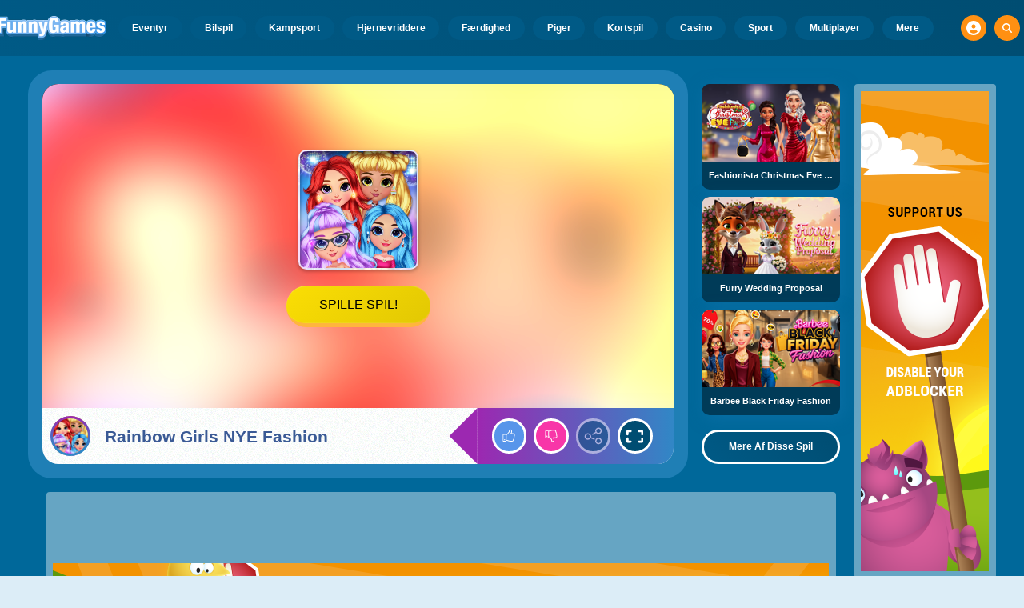

--- FILE ---
content_type: text/html
request_url: https://www.funnygames.dk/spil/rainbow_girls_nye_fashion.html
body_size: 63694
content:
<!DOCTYPE HTML>
<html lang="da-DK"><head><meta http-equiv="Content-Type" content="text/html; charset=UTF-8"><title>Rainbow Girls NYE Fashion - Gratis Onlinespil | FunnyGames</title><meta name="robots" content="index, follow"><meta name="revisit-after" content="2 days"><meta name="description" content="Spil Rainbow Girls NYE Fashion gratis på FunnyGames! Få adgang til dette spil direkte i din browser – alle vores spil er tilgængelige nemt og hurtigt uden download."><meta name="creationdatetime" content="2026-01-18T00:41:58.274425Z"><meta name="content-language" content="da"><meta name="author" content="Talpa Gaming Powered By Azerion B.V."><meta name="viewport" content="width=device-width, initial-scale=1"><meta name="HandheldFriendly" content="true"><meta name="MobileOptimized" content="320"><meta property="fb:app_id" content="239091206179788"><meta property="og:locale" content="da_DK"><meta property="og:type" content="website"><meta property="og:title" content="Rainbow Girls NYE Fashion - Gratis Onlinespil | FunnyGames"><meta property="og:description" content="Spil Rainbow Girls NYE Fashion gratis på FunnyGames! Få adgang til dette spil direkte i din browser – alle vores spil er tilgængelige nemt og hurtigt uden download."><meta property="og:url" content="https://www.funnygames.dk/spil/rainbow_girls_nye_fashion.html"><meta property="og:site_name" content="FunnyGames.dk"><meta property="og:image" content="https://assets.funnygames.dk/6/117206/103217/1200x630/rainbow-girls-nye-fashion.webp"><meta property="og:image:width" content="1200"><meta property="og:image:height" content="630"><meta name="twitter:site" content="@bgamescom"><meta name="twitter:creator" content="@bgamescom"><meta name="twitter:title" content="Rainbow Girls NYE Fashion - Gratis Onlinespil | FunnyGames"><meta name="twitter:description" content="Spil Rainbow Girls NYE Fashion gratis på FunnyGames! Få adgang til dette spil direkte i din browser – alle vores spil er tilgængelige nemt og hurtigt uden download."><meta name="twitter:card" content="summary_large_image"><meta name="twitter:image" content="https://assets.funnygames.dk/6/117206/103217/1200x600/rainbow-girls-nye-fashion.webp"><meta name="msapplication-tap-highlight" content="no"><meta name="msapplication-TileColor" content="#095169"><meta name="msapplication-TileImage" content="/favicons/mstile-144x144.png"><meta name="mobile-web-app-capable" content="yes"><meta name="application-name" content="BGames.com"><meta name="theme-color" content="#095169"><meta name="apple-mobile-web-app-capable" content="yes"><meta name="apple-mobile-web-app-status-bar-style" content="#095169"><meta name="apple-mobile-web-app-title" content=""><link rel="preload" href="/fonts/open-sans-v20-regular.woff2" crossorigin="anonymous" as="font" type="font/woff2"><style type="text/css">.button,.input,.textarea{align-items:center;-moz-appearance:none;-webkit-appearance:none;border:3px solid #0000;border-radius:4px;box-shadow:none;display:inline-flex;font-size:.875rem;height:2.5em;justify-content:flex-start;line-height:1.5;padding:calc(.5em - 3px) calc(.75em - 3px);position:relative;vertical-align:top}.button:active,.input:active,.is-active.button,.is-active.input,.is-active.textarea,.textarea:active{outline:none}[disabled].button,[disabled].input,[disabled].textarea,fieldset[disabled] .button,fieldset[disabled] .input,fieldset[disabled] .textarea{cursor:not-allowed}.button,.is-unselectable,.tabs{-webkit-touch-callout:none;-webkit-user-select:none;user-select:none}.navbar-link:not(.is-arrowless):after{border:3px solid #0000;border-radius:2px;border-right:0;border-top:0;content:" ";display:block;height:.625em;margin-top:-.4375em;pointer-events:none;position:absolute;top:50%;transform:rotate(-45deg);transform-origin:center;width:.625em}.block:not(:last-child),.box:not(:last-child),.content:not(:last-child),.notification:not(:last-child),.subtitle:not(:last-child),.tabs:not(:last-child),.title:not(:last-child){margin-bottom:1.5rem}.delete,.modal-close{-webkit-touch-callout:none;-moz-appearance:none;-webkit-appearance:none;background-color:#0a0a0a33;border:none;border-radius:9999px;cursor:pointer;display:inline-block;flex-grow:0;flex-shrink:0;font-size:0;height:20px;max-height:20px;max-width:20px;min-height:20px;min-width:20px;outline:none;pointer-events:auto;position:relative;-webkit-user-select:none;user-select:none;vertical-align:top;width:20px}.delete:after,.delete:before,.modal-close:after,.modal-close:before{background-color:#fff;content:"";display:block;left:50%;position:absolute;top:50%;transform:translateX(-50%) translateY(-50%) rotate(45deg);transform-origin:center center}.delete:before,.modal-close:before{height:2px;width:50%}.delete:after,.modal-close:after{height:50%;width:2px}.delete:focus,.delete:hover,.modal-close:focus,.modal-close:hover{background-color:#0a0a0a4d}.delete:active,.modal-close:active{background-color:#0a0a0a66}.is-small.delete,.is-small.modal-close{height:16px;max-height:16px;max-width:16px;min-height:16px;min-width:16px;width:16px}.is-medium.delete,.is-medium.modal-close{height:24px;max-height:24px;max-width:24px;min-height:24px;min-width:24px;width:24px}.is-large.delete,.is-large.modal-close{height:32px;max-height:32px;max-width:32px;min-height:32px;min-width:32px;width:32px}.button.is-loading:after,.control.is-loading:after,.loader{animation:spinAround .5s linear infinite;border-color:#0000 #0000 #dbdbdb #dbdbdb;border-radius:9999px;border-style:solid;border-width:2px;content:"";display:block;height:1em;position:relative;width:1em}.image.is-16by9 .has-ratio,.image.is-16by9 img,.image.is-1by1 .has-ratio,.image.is-1by1 img,.image.is-1by2 .has-ratio,.image.is-1by2 img,.image.is-1by3 .has-ratio,.image.is-1by3 img,.image.is-2by1 .has-ratio,.image.is-2by1 img,.image.is-2by3 .has-ratio,.image.is-2by3 img,.image.is-3by1 .has-ratio,.image.is-3by1 img,.image.is-3by2 .has-ratio,.image.is-3by2 img,.image.is-3by4 .has-ratio,.image.is-3by4 img,.image.is-3by5 .has-ratio,.image.is-3by5 img,.image.is-4by3 .has-ratio,.image.is-4by3 img,.image.is-4by5 .has-ratio,.image.is-4by5 img,.image.is-5by3 .has-ratio,.image.is-5by3 img,.image.is-5by4 .has-ratio,.image.is-5by4 img,.image.is-9by16 .has-ratio,.image.is-9by16 img,.image.is-square .has-ratio,.image.is-square img,.is-overlay,.modal,.modal-background{bottom:0;left:0;position:absolute;right:0;top:0}.navbar-burger{color:currentColor;font-family:inherit;font-size:1em;margin:0;padding:0}@keyframes spinAround{0%{transform:rotate(0deg)}to{transform:rotate(359deg)}}@keyframes opacityCycleV1{0%{opacity:0}20%{opacity:1}40%{opacity:0}60%{opacity:0}80%{opacity:0}to{opacity:0}}@keyframes opacityCycleV2{0%{opacity:0}25%{opacity:0}50%{opacity:1}75%{opacity:0}to{opacity:0}}@keyframes ping{0%{opacity:1;transform:scale(1)}to{opacity:0;transform:scale(1.5)}}@keyframes pulse{0%{transform:scale(1)}50%{transform:scale(1.2)}to{transform:scale(1)}}/*! minireset.css v0.0.6 | MIT License | github.com/jgthms/minireset.css */blockquote,body,dd,dl,dt,fieldset,figure,h1,h2,h3,h4,h5,h6,hr,html,iframe,legend,li,ol,p,pre,textarea,ul{margin:0;padding:0}h1,h2,h3,h4,h5,h6{font-size:100%;font-weight:400}ul{list-style:none}button,input,select,textarea{margin:0}html{box-sizing:border-box}*,:after,:before{box-sizing:inherit}img,video{height:auto;max-width:100%}iframe{border:0}table{border-collapse:collapse;border-spacing:0}td,th{padding:0}td:not([align]),th:not([align]){text-align:inherit}html{-moz-osx-font-smoothing:grayscale;-webkit-font-smoothing:antialiased;-webkit-text-size-adjust:100%;text-size-adjust:100%;background-color:#dcedf7;font-size:14px;min-width:300px;overflow-x:hidden;overflow-y:scroll;text-rendering:optimizeLegibility}article,aside,figure,footer,header,hgroup,section{display:block}body,button,input,optgroup,select,textarea{font-family:Open Sans,BlinkMacSystemFont,-apple-system,Segoe UI,Roboto,Oxygen,Ubuntu,Cantarell,Fira Sans,Droid Sans,Helvetica Neue,Helvetica,Arial,ui-sans-serif,sans-serif}code,pre{-moz-osx-font-smoothing:auto;-webkit-font-smoothing:auto;font-family:ui-monospace,monospace}body{color:#3a5a95;font-size:1em;font-weight:400;line-height:1.5}a{color:#5392e5;cursor:pointer;text-decoration:none}a strong{color:currentColor}a:hover{color:#ff9012}code{color:#af0e14;font-size:.875em;font-weight:400;padding:.25em .5em}code,hr{background-color:#f5f5f5}hr{border:none;display:block;height:2px;margin:1.5rem 0}img{height:auto;max-width:100%}input[type=checkbox],input[type=radio]{vertical-align:initial}small{font-size:.875em}span{font-style:inherit;font-weight:inherit}strong{color:#363636;font-weight:700}fieldset{border:none}pre{-webkit-overflow-scrolling:touch;word-wrap:normal;background-color:#f5f5f5;color:#4a4a4a;font-size:.875em;overflow-x:auto;padding:1.25rem 1.5rem;white-space:pre}pre code{background-color:#0000;color:currentColor;font-size:1em;padding:0}table td,table th{vertical-align:top}table td:not([align]),table th:not([align]){text-align:inherit}table th{color:#363636}html{height:100%}@media screen and (min-width:1744px){html{font-size:16px}}body{background:#00689a;display:flex;flex-direction:column;min-height:100%}a,button,input,select,textarea{-webkit-tap-highlight-color:rgba(0,0,0,0);outline:none}a:active,a:focus,a:focus-within{color:#fd0}@media screen and (min-width:1024px){a.has-hover{position:relative}a.has-hover:before{background-color:#ff9012;bottom:-2px;content:"";height:2px;left:0;position:absolute;width:0;will-change:width}a.has-hover:hover:before{transition:width 86ms cubic-bezier(.55,.085,.68,.53);width:100%}}.box{background-color:#fff;border-radius:10px;box-shadow:0 .5em 1em -.125em #0a0a0a1a,0 0 0 1px #0a0a0a05;color:#4a4a4a;display:block;padding:1.25rem}a.box:focus,a.box:hover{box-shadow:0 .5em 1em -.125em #0a0a0a1a,0 0 0 1px #5392e5}a.box:active{box-shadow:inset 0 1px 2px #0a0a0a33,0 0 0 1px #5392e5}.button{background-color:#67b5f40d;border-color:#67b5f44d;border-width:3px;color:#5392e5;cursor:pointer;font-family:Nunito,BlinkMacSystemFont,-apple-system,Segoe UI,Roboto,Oxygen,Ubuntu,Cantarell,Fira Sans,Droid Sans,Helvetica Neue,Helvetica,Arial,ui-sans-serif,sans-serif;justify-content:center;padding:calc(1.75em - 3px) 1.75em;text-align:center;white-space:nowrap}.button strong{color:inherit}.button .icon,.button .icon.is-large,.button .icon.is-medium,.button .icon.is-small{height:1.5em;width:1.5em}.button .icon:first-child:not(:last-child){margin-left:calc(-.875em - 3px);margin-right:.4375em}.button .icon:last-child:not(:first-child){margin-left:.4375em;margin-right:calc(-.875em - 3px)}.button .icon:first-child:last-child{margin-left:calc(-.875em - 3px);margin-right:calc(-.875em - 3px)}.button.is-hovered,.button:hover{border-color:#ff9012;color:#4a4a4a}.button.is-focused,.button:focus{border-color:#fd0;color:#fd0}.button.is-focused:not(:active),.button:focus:not(:active){box-shadow:0 0 0 .125em #5392e540}.button.is-active,.button:active{border-color:#fff;color:#4a4a4a}.button.is-text{background-color:#0000;border-color:#0000;color:#4a4a4a;text-decoration:underline}.button.is-text.is-focused,.button.is-text.is-hovered,.button.is-text:focus,.button.is-text:hover{background-color:#f5f5f5;color:#363636}.button.is-text.is-active,.button.is-text:active{background-color:#e8e8e8;color:#363636}.button.is-text[disabled],fieldset[disabled] .button.is-text{background-color:#0000;border-color:#0000;box-shadow:none}.button.is-ghost{background:none;border-color:#0000;color:#5392e5;text-decoration:none}.button.is-ghost.is-hovered,.button.is-ghost:hover{color:#5392e5;text-decoration:underline}.button.is-white{background-color:#fff;border-color:#0000;color:#0a0a0a}.button.is-white.is-hovered,.button.is-white:hover{background-color:#f9f9f9;border-color:#0000;color:#0a0a0a}.button.is-white.is-focused,.button.is-white:focus{border-color:#0000;color:#0a0a0a}.button.is-white.is-focused:not(:active),.button.is-white:focus:not(:active){box-shadow:0 0 0 .125em #ffffff40}.button.is-white.is-active,.button.is-white:active{background-color:#f2f2f2;border-color:#0000;color:#0a0a0a}.button.is-white[disabled],fieldset[disabled] .button.is-white{background-color:#fff;border-color:#fff;box-shadow:none}.button.is-white.is-inverted{background-color:#0a0a0a;color:#fff}.button.is-white.is-inverted.is-hovered,.button.is-white.is-inverted:hover{background-color:#000}.button.is-white.is-inverted[disabled],fieldset[disabled] .button.is-white.is-inverted{background-color:#0a0a0a;border-color:#0000;box-shadow:none;color:#fff}.button.is-white.is-loading:after{border-color:#0000 #0000 #0a0a0a #0a0a0a!important}.button.is-white.is-outlined{background-color:#0000;border-color:#fff;color:#fff}.button.is-white.is-outlined.is-focused,.button.is-white.is-outlined.is-hovered,.button.is-white.is-outlined:focus,.button.is-white.is-outlined:hover{background-color:#fff;border-color:#fff;color:#0a0a0a}.button.is-white.is-outlined.is-loading:after{border-color:#0000 #0000 #fff #fff!important}.button.is-white.is-outlined.is-loading.is-focused:after,.button.is-white.is-outlined.is-loading.is-hovered:after,.button.is-white.is-outlined.is-loading:focus:after,.button.is-white.is-outlined.is-loading:hover:after{border-color:#0000 #0000 #0a0a0a #0a0a0a!important}.button.is-white.is-outlined[disabled],fieldset[disabled] .button.is-white.is-outlined{background-color:#0000;border-color:#fff;box-shadow:none;color:#fff}.button.is-white.is-inverted.is-outlined{background-color:#0000;border-color:#0a0a0a;color:#0a0a0a}.button.is-white.is-inverted.is-outlined.is-focused,.button.is-white.is-inverted.is-outlined.is-hovered,.button.is-white.is-inverted.is-outlined:focus,.button.is-white.is-inverted.is-outlined:hover{background-color:#0a0a0a;color:#fff}.button.is-white.is-inverted.is-outlined.is-loading.is-focused:after,.button.is-white.is-inverted.is-outlined.is-loading.is-hovered:after,.button.is-white.is-inverted.is-outlined.is-loading:focus:after,.button.is-white.is-inverted.is-outlined.is-loading:hover:after{border-color:#0000 #0000 #fff #fff!important}.button.is-white.is-inverted.is-outlined[disabled],fieldset[disabled] .button.is-white.is-inverted.is-outlined{background-color:#0000;border-color:#0a0a0a;box-shadow:none;color:#0a0a0a}.button.is-black{background-color:#0a0a0a;border-color:#0000;color:#fff}.button.is-black.is-hovered,.button.is-black:hover{background-color:#040404;border-color:#0000;color:#fff}.button.is-black.is-focused,.button.is-black:focus{border-color:#0000;color:#fff}.button.is-black.is-focused:not(:active),.button.is-black:focus:not(:active){box-shadow:0 0 0 .125em #0a0a0a40}.button.is-black.is-active,.button.is-black:active{background-color:#000;border-color:#0000;color:#fff}.button.is-black[disabled],fieldset[disabled] .button.is-black{background-color:#0a0a0a;border-color:#0a0a0a;box-shadow:none}.button.is-black.is-inverted{background-color:#fff;color:#0a0a0a}.button.is-black.is-inverted.is-hovered,.button.is-black.is-inverted:hover{background-color:#f2f2f2}.button.is-black.is-inverted[disabled],fieldset[disabled] .button.is-black.is-inverted{background-color:#fff;border-color:#0000;box-shadow:none;color:#0a0a0a}.button.is-black.is-loading:after{border-color:#0000 #0000 #fff #fff!important}.button.is-black.is-outlined{background-color:#0000;border-color:#0a0a0a;color:#0a0a0a}.button.is-black.is-outlined.is-focused,.button.is-black.is-outlined.is-hovered,.button.is-black.is-outlined:focus,.button.is-black.is-outlined:hover{background-color:#0a0a0a;border-color:#0a0a0a;color:#fff}.button.is-black.is-outlined.is-loading:after{border-color:#0000 #0000 #0a0a0a #0a0a0a!important}.button.is-black.is-outlined.is-loading.is-focused:after,.button.is-black.is-outlined.is-loading.is-hovered:after,.button.is-black.is-outlined.is-loading:focus:after,.button.is-black.is-outlined.is-loading:hover:after{border-color:#0000 #0000 #fff #fff!important}.button.is-black.is-outlined[disabled],fieldset[disabled] .button.is-black.is-outlined{background-color:#0000;border-color:#0a0a0a;box-shadow:none;color:#0a0a0a}.button.is-black.is-inverted.is-outlined{background-color:#0000;border-color:#fff;color:#fff}.button.is-black.is-inverted.is-outlined.is-focused,.button.is-black.is-inverted.is-outlined.is-hovered,.button.is-black.is-inverted.is-outlined:focus,.button.is-black.is-inverted.is-outlined:hover{background-color:#fff;color:#0a0a0a}.button.is-black.is-inverted.is-outlined.is-loading.is-focused:after,.button.is-black.is-inverted.is-outlined.is-loading.is-hovered:after,.button.is-black.is-inverted.is-outlined.is-loading:focus:after,.button.is-black.is-inverted.is-outlined.is-loading:hover:after{border-color:#0000 #0000 #0a0a0a #0a0a0a!important}.button.is-black.is-inverted.is-outlined[disabled],fieldset[disabled] .button.is-black.is-inverted.is-outlined{background-color:#0000;border-color:#fff;box-shadow:none;color:#fff}.button.is-light{background-color:#f5f5f5;border-color:#0000;color:#000000b3}.button.is-light.is-hovered,.button.is-light:hover{background-color:#eee;border-color:#0000;color:#000000b3}.button.is-light.is-focused,.button.is-light:focus{border-color:#0000;color:#000000b3}.button.is-light.is-focused:not(:active),.button.is-light:focus:not(:active){box-shadow:0 0 0 .125em #f5f5f540}.button.is-light.is-active,.button.is-light:active{background-color:#e8e8e8;border-color:#0000;color:#000000b3}.button.is-light[disabled],fieldset[disabled] .button.is-light{background-color:#f5f5f5;border-color:#f5f5f5;box-shadow:none}.button.is-light.is-inverted{color:#f5f5f5}.button.is-light.is-inverted,.button.is-light.is-inverted.is-hovered,.button.is-light.is-inverted:hover{background-color:#000000b3}.button.is-light.is-inverted[disabled],fieldset[disabled] .button.is-light.is-inverted{background-color:#000000b3;border-color:#0000;box-shadow:none;color:#f5f5f5}.button.is-light.is-loading:after{border-color:#0000 #0000 #000000b3 #000000b3!important}.button.is-light.is-outlined{background-color:#0000;border-color:#f5f5f5;color:#f5f5f5}.button.is-light.is-outlined.is-focused,.button.is-light.is-outlined.is-hovered,.button.is-light.is-outlined:focus,.button.is-light.is-outlined:hover{background-color:#f5f5f5;border-color:#f5f5f5;color:#000000b3}.button.is-light.is-outlined.is-loading:after{border-color:#0000 #0000 #f5f5f5 #f5f5f5!important}.button.is-light.is-outlined.is-loading.is-focused:after,.button.is-light.is-outlined.is-loading.is-hovered:after,.button.is-light.is-outlined.is-loading:focus:after,.button.is-light.is-outlined.is-loading:hover:after{border-color:#0000 #0000 #000000b3 #000000b3!important}.button.is-light.is-outlined[disabled],fieldset[disabled] .button.is-light.is-outlined{background-color:#0000;border-color:#f5f5f5;box-shadow:none;color:#f5f5f5}.button.is-light.is-inverted.is-outlined{background-color:#0000;border-color:#000000b3;color:#000000b3}.button.is-light.is-inverted.is-outlined.is-focused,.button.is-light.is-inverted.is-outlined.is-hovered,.button.is-light.is-inverted.is-outlined:focus,.button.is-light.is-inverted.is-outlined:hover{background-color:#000000b3;color:#f5f5f5}.button.is-light.is-inverted.is-outlined.is-loading.is-focused:after,.button.is-light.is-inverted.is-outlined.is-loading.is-hovered:after,.button.is-light.is-inverted.is-outlined.is-loading:focus:after,.button.is-light.is-inverted.is-outlined.is-loading:hover:after{border-color:#0000 #0000 #f5f5f5 #f5f5f5!important}.button.is-light.is-inverted.is-outlined[disabled],fieldset[disabled] .button.is-light.is-inverted.is-outlined{background-color:#0000;border-color:#000000b3;box-shadow:none;color:#000000b3}.button.is-dark{background-color:#363636;border-color:#0000;color:#fff}.button.is-dark.is-hovered,.button.is-dark:hover{background-color:#2f2f2f;border-color:#0000;color:#fff}.button.is-dark.is-focused,.button.is-dark:focus{border-color:#0000;color:#fff}.button.is-dark.is-focused:not(:active),.button.is-dark:focus:not(:active){box-shadow:0 0 0 .125em #36363640}.button.is-dark.is-active,.button.is-dark:active{background-color:#292929;border-color:#0000;color:#fff}.button.is-dark[disabled],fieldset[disabled] .button.is-dark{background-color:#363636;border-color:#363636;box-shadow:none}.button.is-dark.is-inverted{background-color:#fff;color:#363636}.button.is-dark.is-inverted.is-hovered,.button.is-dark.is-inverted:hover{background-color:#f2f2f2}.button.is-dark.is-inverted[disabled],fieldset[disabled] .button.is-dark.is-inverted{background-color:#fff;border-color:#0000;box-shadow:none;color:#363636}.button.is-dark.is-loading:after{border-color:#0000 #0000 #fff #fff!important}.button.is-dark.is-outlined{background-color:#0000;border-color:#363636;color:#363636}.button.is-dark.is-outlined.is-focused,.button.is-dark.is-outlined.is-hovered,.button.is-dark.is-outlined:focus,.button.is-dark.is-outlined:hover{background-color:#363636;border-color:#363636;color:#fff}.button.is-dark.is-outlined.is-loading:after{border-color:#0000 #0000 #363636 #363636!important}.button.is-dark.is-outlined.is-loading.is-focused:after,.button.is-dark.is-outlined.is-loading.is-hovered:after,.button.is-dark.is-outlined.is-loading:focus:after,.button.is-dark.is-outlined.is-loading:hover:after{border-color:#0000 #0000 #fff #fff!important}.button.is-dark.is-outlined[disabled],fieldset[disabled] .button.is-dark.is-outlined{background-color:#0000;border-color:#363636;box-shadow:none;color:#363636}.button.is-dark.is-inverted.is-outlined{background-color:#0000;border-color:#fff;color:#fff}.button.is-dark.is-inverted.is-outlined.is-focused,.button.is-dark.is-inverted.is-outlined.is-hovered,.button.is-dark.is-inverted.is-outlined:focus,.button.is-dark.is-inverted.is-outlined:hover{background-color:#fff;color:#363636}.button.is-dark.is-inverted.is-outlined.is-loading.is-focused:after,.button.is-dark.is-inverted.is-outlined.is-loading.is-hovered:after,.button.is-dark.is-inverted.is-outlined.is-loading:focus:after,.button.is-dark.is-inverted.is-outlined.is-loading:hover:after{border-color:#0000 #0000 #363636 #363636!important}.button.is-dark.is-inverted.is-outlined[disabled],fieldset[disabled] .button.is-dark.is-inverted.is-outlined{background-color:#0000;border-color:#fff;box-shadow:none;color:#fff}.button.is-primary{background-color:#28dbff;border-color:#0000;color:#000000b3}.button.is-primary.is-hovered,.button.is-primary:hover{background-color:#1bd9ff;border-color:#0000;color:#000000b3}.button.is-primary.is-focused,.button.is-primary:focus{border-color:#0000;color:#000000b3}.button.is-primary.is-focused:not(:active),.button.is-primary:focus:not(:active){box-shadow:0 0 0 .125em #28dbff40}.button.is-primary.is-active,.button.is-primary:active{background-color:#0fd7ff;border-color:#0000;color:#000000b3}.button.is-primary[disabled],fieldset[disabled] .button.is-primary{background-color:#28dbff;border-color:#28dbff;box-shadow:none}.button.is-primary.is-inverted{color:#28dbff}.button.is-primary.is-inverted,.button.is-primary.is-inverted.is-hovered,.button.is-primary.is-inverted:hover{background-color:#000000b3}.button.is-primary.is-inverted[disabled],fieldset[disabled] .button.is-primary.is-inverted{background-color:#000000b3;border-color:#0000;box-shadow:none;color:#28dbff}.button.is-primary.is-loading:after{border-color:#0000 #0000 #000000b3 #000000b3!important}.button.is-primary.is-outlined{background-color:#0000;border-color:#28dbff;color:#28dbff}.button.is-primary.is-outlined.is-focused,.button.is-primary.is-outlined.is-hovered,.button.is-primary.is-outlined:focus,.button.is-primary.is-outlined:hover{background-color:#28dbff;border-color:#28dbff;color:#000000b3}.button.is-primary.is-outlined.is-loading:after{border-color:#0000 #0000 #28dbff #28dbff!important}.button.is-primary.is-outlined.is-loading.is-focused:after,.button.is-primary.is-outlined.is-loading.is-hovered:after,.button.is-primary.is-outlined.is-loading:focus:after,.button.is-primary.is-outlined.is-loading:hover:after{border-color:#0000 #0000 #000000b3 #000000b3!important}.button.is-primary.is-outlined[disabled],fieldset[disabled] .button.is-primary.is-outlined{background-color:#0000;border-color:#28dbff;box-shadow:none;color:#28dbff}.button.is-primary.is-inverted.is-outlined{background-color:#0000;border-color:#000000b3;color:#000000b3}.button.is-primary.is-inverted.is-outlined.is-focused,.button.is-primary.is-inverted.is-outlined.is-hovered,.button.is-primary.is-inverted.is-outlined:focus,.button.is-primary.is-inverted.is-outlined:hover{background-color:#000000b3;color:#28dbff}.button.is-primary.is-inverted.is-outlined.is-loading.is-focused:after,.button.is-primary.is-inverted.is-outlined.is-loading.is-hovered:after,.button.is-primary.is-inverted.is-outlined.is-loading:focus:after,.button.is-primary.is-inverted.is-outlined.is-loading:hover:after{border-color:#0000 #0000 #28dbff #28dbff!important}.button.is-primary.is-inverted.is-outlined[disabled],fieldset[disabled] .button.is-primary.is-inverted.is-outlined{background-color:#0000;border-color:#000000b3;box-shadow:none;color:#000000b3}.button.is-primary.is-light{background-color:#67b5f4;color:#004d72}.button.is-primary.is-light.is-hovered,.button.is-primary.is-light:hover{background-color:#5baff3;border-color:#0000;color:#004d72}.button.is-primary.is-light.is-active,.button.is-primary.is-light:active{background-color:#4fa9f2;border-color:#0000;color:#004d72}.button.is-link{background-color:#5392e5;border-color:#0000;color:#fff}.button.is-link.is-hovered,.button.is-link:hover{background-color:#488be3;border-color:#0000;color:#fff}.button.is-link.is-focused,.button.is-link:focus{border-color:#0000;color:#fff}.button.is-link.is-focused:not(:active),.button.is-link:focus:not(:active){box-shadow:0 0 0 .125em #5392e540}.button.is-link.is-active,.button.is-link:active{background-color:#3d84e2;border-color:#0000;color:#fff}.button.is-link[disabled],fieldset[disabled] .button.is-link{background-color:#5392e5;border-color:#5392e5;box-shadow:none}.button.is-link.is-inverted{background-color:#fff;color:#5392e5}.button.is-link.is-inverted.is-hovered,.button.is-link.is-inverted:hover{background-color:#f2f2f2}.button.is-link.is-inverted[disabled],fieldset[disabled] .button.is-link.is-inverted{background-color:#fff;border-color:#0000;box-shadow:none;color:#5392e5}.button.is-link.is-loading:after{border-color:#0000 #0000 #fff #fff!important}.button.is-link.is-outlined{background-color:#0000;border-color:#5392e5;color:#5392e5}.button.is-link.is-outlined.is-focused,.button.is-link.is-outlined.is-hovered,.button.is-link.is-outlined:focus,.button.is-link.is-outlined:hover{background-color:#5392e5;border-color:#5392e5;color:#fff}.button.is-link.is-outlined.is-loading:after{border-color:#0000 #0000 #5392e5 #5392e5!important}.button.is-link.is-outlined.is-loading.is-focused:after,.button.is-link.is-outlined.is-loading.is-hovered:after,.button.is-link.is-outlined.is-loading:focus:after,.button.is-link.is-outlined.is-loading:hover:after{border-color:#0000 #0000 #fff #fff!important}.button.is-link.is-outlined[disabled],fieldset[disabled] .button.is-link.is-outlined{background-color:#0000;border-color:#5392e5;box-shadow:none;color:#5392e5}.button.is-link.is-inverted.is-outlined{background-color:#0000;border-color:#fff;color:#fff}.button.is-link.is-inverted.is-outlined.is-focused,.button.is-link.is-inverted.is-outlined.is-hovered,.button.is-link.is-inverted.is-outlined:focus,.button.is-link.is-inverted.is-outlined:hover{background-color:#fff;color:#5392e5}.button.is-link.is-inverted.is-outlined.is-loading.is-focused:after,.button.is-link.is-inverted.is-outlined.is-loading.is-hovered:after,.button.is-link.is-inverted.is-outlined.is-loading:focus:after,.button.is-link.is-inverted.is-outlined.is-loading:hover:after{border-color:#0000 #0000 #5392e5 #5392e5!important}.button.is-link.is-inverted.is-outlined[disabled],fieldset[disabled] .button.is-link.is-inverted.is-outlined{background-color:#0000;border-color:#fff;box-shadow:none;color:#fff}.button.is-link.is-light{background-color:#edf4fc;color:#1a59ad}.button.is-link.is-light.is-hovered,.button.is-link.is-light:hover{background-color:#e2edfb;border-color:#0000;color:#1a59ad}.button.is-link.is-light.is-active,.button.is-link.is-light:active{background-color:#d7e6f9;border-color:#0000;color:#1a59ad}.button.is-info{background-color:#3e8ed0;border-color:#0000;color:#fff}.button.is-info.is-hovered,.button.is-info:hover{background-color:#3488ce;border-color:#0000;color:#fff}.button.is-info.is-focused,.button.is-info:focus{border-color:#0000;color:#fff}.button.is-info.is-focused:not(:active),.button.is-info:focus:not(:active){box-shadow:0 0 0 .125em #3e8ed040}.button.is-info.is-active,.button.is-info:active{background-color:#3082c5;border-color:#0000;color:#fff}.button.is-info[disabled],fieldset[disabled] .button.is-info{background-color:#3e8ed0;border-color:#3e8ed0;box-shadow:none}.button.is-info.is-inverted{background-color:#fff;color:#3e8ed0}.button.is-info.is-inverted.is-hovered,.button.is-info.is-inverted:hover{background-color:#f2f2f2}.button.is-info.is-inverted[disabled],fieldset[disabled] .button.is-info.is-inverted{background-color:#fff;border-color:#0000;box-shadow:none;color:#3e8ed0}.button.is-info.is-loading:after{border-color:#0000 #0000 #fff #fff!important}.button.is-info.is-outlined{background-color:#0000;border-color:#3e8ed0;color:#3e8ed0}.button.is-info.is-outlined.is-focused,.button.is-info.is-outlined.is-hovered,.button.is-info.is-outlined:focus,.button.is-info.is-outlined:hover{background-color:#3e8ed0;border-color:#3e8ed0;color:#fff}.button.is-info.is-outlined.is-loading:after{border-color:#0000 #0000 #3e8ed0 #3e8ed0!important}.button.is-info.is-outlined.is-loading.is-focused:after,.button.is-info.is-outlined.is-loading.is-hovered:after,.button.is-info.is-outlined.is-loading:focus:after,.button.is-info.is-outlined.is-loading:hover:after{border-color:#0000 #0000 #fff #fff!important}.button.is-info.is-outlined[disabled],fieldset[disabled] .button.is-info.is-outlined{background-color:#0000;border-color:#3e8ed0;box-shadow:none;color:#3e8ed0}.button.is-info.is-inverted.is-outlined{background-color:#0000;border-color:#fff;color:#fff}.button.is-info.is-inverted.is-outlined.is-focused,.button.is-info.is-inverted.is-outlined.is-hovered,.button.is-info.is-inverted.is-outlined:focus,.button.is-info.is-inverted.is-outlined:hover{background-color:#fff;color:#3e8ed0}.button.is-info.is-inverted.is-outlined.is-loading.is-focused:after,.button.is-info.is-inverted.is-outlined.is-loading.is-hovered:after,.button.is-info.is-inverted.is-outlined.is-loading:focus:after,.button.is-info.is-inverted.is-outlined.is-loading:hover:after{border-color:#0000 #0000 #3e8ed0 #3e8ed0!important}.button.is-info.is-inverted.is-outlined[disabled],fieldset[disabled] .button.is-info.is-inverted.is-outlined{background-color:#0000;border-color:#fff;box-shadow:none;color:#fff}.button.is-info.is-light{background-color:#eff5fb;color:#296fa8}.button.is-info.is-light.is-hovered,.button.is-info.is-light:hover{background-color:#e4eff9;border-color:#0000;color:#296fa8}.button.is-info.is-light.is-active,.button.is-info.is-light:active{background-color:#dae9f6;border-color:#0000;color:#296fa8}.button.is-success{background-color:#3eb752;border-color:#0000;color:#fff}.button.is-success.is-hovered,.button.is-success:hover{background-color:#3bad4e;border-color:#0000;color:#fff}.button.is-success.is-focused,.button.is-success:focus{border-color:#0000;color:#fff}.button.is-success.is-focused:not(:active),.button.is-success:focus:not(:active){box-shadow:0 0 0 .125em #3eb75240}.button.is-success.is-active,.button.is-success:active{background-color:#38a449;border-color:#0000;color:#fff}.button.is-success[disabled],fieldset[disabled] .button.is-success{background-color:#3eb752;border-color:#3eb752;box-shadow:none}.button.is-success.is-inverted{background-color:#fff;color:#3eb752}.button.is-success.is-inverted.is-hovered,.button.is-success.is-inverted:hover{background-color:#f2f2f2}.button.is-success.is-inverted[disabled],fieldset[disabled] .button.is-success.is-inverted{background-color:#fff;border-color:#0000;box-shadow:none;color:#3eb752}.button.is-success.is-loading:after{border-color:#0000 #0000 #fff #fff!important}.button.is-success.is-outlined{background-color:#0000;border-color:#3eb752;color:#3eb752}.button.is-success.is-outlined.is-focused,.button.is-success.is-outlined.is-hovered,.button.is-success.is-outlined:focus,.button.is-success.is-outlined:hover{background-color:#3eb752;border-color:#3eb752;color:#fff}.button.is-success.is-outlined.is-loading:after{border-color:#0000 #0000 #3eb752 #3eb752!important}.button.is-success.is-outlined.is-loading.is-focused:after,.button.is-success.is-outlined.is-loading.is-hovered:after,.button.is-success.is-outlined.is-loading:focus:after,.button.is-success.is-outlined.is-loading:hover:after{border-color:#0000 #0000 #fff #fff!important}.button.is-success.is-outlined[disabled],fieldset[disabled] .button.is-success.is-outlined{background-color:#0000;border-color:#3eb752;box-shadow:none;color:#3eb752}.button.is-success.is-inverted.is-outlined{background-color:#0000;border-color:#fff;color:#fff}.button.is-success.is-inverted.is-outlined.is-focused,.button.is-success.is-inverted.is-outlined.is-hovered,.button.is-success.is-inverted.is-outlined:focus,.button.is-success.is-inverted.is-outlined:hover{background-color:#fff;color:#3eb752}.button.is-success.is-inverted.is-outlined.is-loading.is-focused:after,.button.is-success.is-inverted.is-outlined.is-loading.is-hovered:after,.button.is-success.is-inverted.is-outlined.is-loading:focus:after,.button.is-success.is-inverted.is-outlined.is-loading:hover:after{border-color:#0000 #0000 #3eb752 #3eb752!important}.button.is-success.is-inverted.is-outlined[disabled],fieldset[disabled] .button.is-success.is-inverted.is-outlined{background-color:#0000;border-color:#fff;box-shadow:none;color:#fff}.button.is-success.is-light{background-color:#f0faf1;color:#2d853c}.button.is-success.is-light.is-hovered,.button.is-success.is-light:hover{background-color:#e6f7e9;border-color:#0000;color:#2d853c}.button.is-success.is-light.is-active,.button.is-success.is-light:active{background-color:#ddf3e0;border-color:#0000;color:#2d853c}.button.is-warning{background-color:#fd0;border-color:#0000;color:#000000b3}.button.is-warning.is-hovered,.button.is-warning:hover{background-color:#f2d200;border-color:#0000;color:#000000b3}.button.is-warning.is-focused,.button.is-warning:focus{border-color:#0000;color:#000000b3}.button.is-warning.is-focused:not(:active),.button.is-warning:focus:not(:active){box-shadow:0 0 0 .125em #ffdd0040}.button.is-warning.is-active,.button.is-warning:active{background-color:#e6c700;border-color:#0000;color:#000000b3}.button.is-warning[disabled],fieldset[disabled] .button.is-warning{background-color:#fd0;border-color:#fd0;box-shadow:none}.button.is-warning.is-inverted{color:#fd0}.button.is-warning.is-inverted,.button.is-warning.is-inverted.is-hovered,.button.is-warning.is-inverted:hover{background-color:#000000b3}.button.is-warning.is-inverted[disabled],fieldset[disabled] .button.is-warning.is-inverted{background-color:#000000b3;border-color:#0000;box-shadow:none;color:#fd0}.button.is-warning.is-loading:after{border-color:#0000 #0000 #000000b3 #000000b3!important}.button.is-warning.is-outlined{background-color:#0000;border-color:#fd0;color:#fd0}.button.is-warning.is-outlined.is-focused,.button.is-warning.is-outlined.is-hovered,.button.is-warning.is-outlined:focus,.button.is-warning.is-outlined:hover{background-color:#fd0;border-color:#fd0;color:#000000b3}.button.is-warning.is-outlined.is-loading:after{border-color:#0000 #0000 #fd0 #fd0!important}.button.is-warning.is-outlined.is-loading.is-focused:after,.button.is-warning.is-outlined.is-loading.is-hovered:after,.button.is-warning.is-outlined.is-loading:focus:after,.button.is-warning.is-outlined.is-loading:hover:after{border-color:#0000 #0000 #000000b3 #000000b3!important}.button.is-warning.is-outlined[disabled],fieldset[disabled] .button.is-warning.is-outlined{background-color:#0000;border-color:#fd0;box-shadow:none;color:#fd0}.button.is-warning.is-inverted.is-outlined{background-color:#0000;border-color:#000000b3;color:#000000b3}.button.is-warning.is-inverted.is-outlined.is-focused,.button.is-warning.is-inverted.is-outlined.is-hovered,.button.is-warning.is-inverted.is-outlined:focus,.button.is-warning.is-inverted.is-outlined:hover{background-color:#000000b3;color:#fd0}.button.is-warning.is-inverted.is-outlined.is-loading.is-focused:after,.button.is-warning.is-inverted.is-outlined.is-loading.is-hovered:after,.button.is-warning.is-inverted.is-outlined.is-loading:focus:after,.button.is-warning.is-inverted.is-outlined.is-loading:hover:after{border-color:#0000 #0000 #fd0 #fd0!important}.button.is-warning.is-inverted.is-outlined[disabled],fieldset[disabled] .button.is-warning.is-inverted.is-outlined{background-color:#0000;border-color:#000000b3;box-shadow:none;color:#000000b3}.button.is-warning.is-light{background-color:#fffceb;color:#948000}.button.is-warning.is-light.is-hovered,.button.is-warning.is-light:hover{background-color:#fffbde;border-color:#0000;color:#948000}.button.is-warning.is-light.is-active,.button.is-warning.is-light:active{background-color:#fff9d1;border-color:#0000;color:#948000}.button.is-danger{background-color:#ed1c24;border-color:#0000;color:#fff}.button.is-danger.is-hovered,.button.is-danger:hover{background-color:#ea131b;border-color:#0000;color:#fff}.button.is-danger.is-focused,.button.is-danger:focus{border-color:#0000;color:#fff}.button.is-danger.is-focused:not(:active),.button.is-danger:focus:not(:active){box-shadow:0 0 0 .125em #ed1c2440}.button.is-danger.is-active,.button.is-danger:active{background-color:#de1219;border-color:#0000;color:#fff}.button.is-danger[disabled],fieldset[disabled] .button.is-danger{background-color:#ed1c24;border-color:#ed1c24;box-shadow:none}.button.is-danger.is-inverted{background-color:#fff;color:#ed1c24}.button.is-danger.is-inverted.is-hovered,.button.is-danger.is-inverted:hover{background-color:#f2f2f2}.button.is-danger.is-inverted[disabled],fieldset[disabled] .button.is-danger.is-inverted{background-color:#fff;border-color:#0000;box-shadow:none;color:#ed1c24}.button.is-danger.is-loading:after{border-color:#0000 #0000 #fff #fff!important}.button.is-danger.is-outlined{background-color:#0000;border-color:#ed1c24;color:#ed1c24}.button.is-danger.is-outlined.is-focused,.button.is-danger.is-outlined.is-hovered,.button.is-danger.is-outlined:focus,.button.is-danger.is-outlined:hover{background-color:#ed1c24;border-color:#ed1c24;color:#fff}.button.is-danger.is-outlined.is-loading:after{border-color:#0000 #0000 #ed1c24 #ed1c24!important}.button.is-danger.is-outlined.is-loading.is-focused:after,.button.is-danger.is-outlined.is-loading.is-hovered:after,.button.is-danger.is-outlined.is-loading:focus:after,.button.is-danger.is-outlined.is-loading:hover:after{border-color:#0000 #0000 #fff #fff!important}.button.is-danger.is-outlined[disabled],fieldset[disabled] .button.is-danger.is-outlined{background-color:#0000;border-color:#ed1c24;box-shadow:none;color:#ed1c24}.button.is-danger.is-inverted.is-outlined{background-color:#0000;border-color:#fff;color:#fff}.button.is-danger.is-inverted.is-outlined.is-focused,.button.is-danger.is-inverted.is-outlined.is-hovered,.button.is-danger.is-inverted.is-outlined:focus,.button.is-danger.is-inverted.is-outlined:hover{background-color:#fff;color:#ed1c24}.button.is-danger.is-inverted.is-outlined.is-loading.is-focused:after,.button.is-danger.is-inverted.is-outlined.is-loading.is-hovered:after,.button.is-danger.is-inverted.is-outlined.is-loading:focus:after,.button.is-danger.is-inverted.is-outlined.is-loading:hover:after{border-color:#0000 #0000 #ed1c24 #ed1c24!important}.button.is-danger.is-inverted.is-outlined[disabled],fieldset[disabled] .button.is-danger.is-inverted.is-outlined{background-color:#0000;border-color:#fff;box-shadow:none;color:#fff}.button.is-danger.is-light{background-color:#feeced;color:#d91119}.button.is-danger.is-light.is-hovered,.button.is-danger.is-light:hover{background-color:#fde0e1;border-color:#0000;color:#d91119}.button.is-danger.is-light.is-active,.button.is-danger.is-light:active{background-color:#fcd4d6;border-color:#0000;color:#d91119}.button.is-small{font-size:.75rem}.button.is-small:not(.is-rounded):not(.button){border-radius:2px}.button.is-normal{font-size:.875rem}.button.is-medium{font-size:1rem}.button.is-large{font-size:1.5rem}.button[disabled],fieldset[disabled] .button{background-color:#fff;border-color:#0a94e4;box-shadow:none;opacity:.5}.button.is-fullwidth{display:flex;width:100%}.button.is-loading{color:#0000!important;pointer-events:none}.button.is-loading:after{left:calc(50% - .5em);position:absolute;position:absolute!important;top:calc(50% - .5em)}.button.is-static{background-color:#f5f5f5;border-color:#0a94e4;box-shadow:none;color:#7a7a7a;pointer-events:none}.button,.button.is-rounded{border-radius:9999px;padding-left:2em;padding-right:2em}.buttons{align-items:center;display:flex;flex-wrap:wrap;justify-content:flex-start}.buttons .button{margin-bottom:.5rem}.buttons .button:not(:last-child):not(.is-fullwidth){margin-right:.5rem}.buttons:last-child{margin-bottom:-.5rem}.buttons:not(:last-child){margin-bottom:1rem}.buttons.are-small .button:not(.is-normal):not(.is-medium):not(.is-large){font-size:.75rem}.buttons.are-small .button:not(.is-normal):not(.is-medium):not(.is-large):not(.is-rounded):not(.button){border-radius:2px}.buttons.are-medium .button:not(.is-small):not(.is-normal):not(.is-large){font-size:1rem}.buttons.are-large .button:not(.is-small):not(.is-normal):not(.is-medium){font-size:1.5rem}.buttons.has-addons .button:not(:first-child){border-bottom-left-radius:0;border-top-left-radius:0}.buttons.has-addons .button:not(:last-child){border-bottom-right-radius:0;border-top-right-radius:0;margin-right:-1px}.buttons.has-addons .button:last-child{margin-right:0}.buttons.has-addons .button.is-hovered,.buttons.has-addons .button:hover{z-index:2}.buttons.has-addons .button.is-active,.buttons.has-addons .button.is-focused,.buttons.has-addons .button.is-selected,.buttons.has-addons .button:active,.buttons.has-addons .button:focus{z-index:3}.buttons.has-addons .button.is-active:hover,.buttons.has-addons .button.is-focused:hover,.buttons.has-addons .button.is-selected:hover,.buttons.has-addons .button:active:hover,.buttons.has-addons .button:focus:hover{z-index:4}.buttons.has-addons .button.is-expanded{flex-grow:1;flex-shrink:1}.buttons.is-centered{justify-content:center}.buttons.is-centered:not(.has-addons) .button:not(.is-fullwidth){margin-left:.25rem;margin-right:.25rem}.buttons.is-right{justify-content:flex-end}.buttons.is-right:not(.has-addons) .button:not(.is-fullwidth){margin-left:.25rem;margin-right:.25rem}@media screen and (max-width:768px){.button.is-responsive.is-small{font-size:.5625rem}.button.is-responsive,.button.is-responsive.is-normal{font-size:.65625rem}.button.is-responsive.is-medium{font-size:.75rem}.button.is-responsive.is-large{font-size:.875rem}}@media screen and (min-width:769px)and (max-width:1023px){.button.is-responsive.is-small{font-size:.65625rem}.button.is-responsive,.button.is-responsive.is-normal{font-size:.75rem}.button.is-responsive.is-medium{font-size:.875rem}.button.is-responsive.is-large{font-size:1rem}}@media screen and (min-width:1024px){.button:not(.delete):before{background:linear-gradient(180deg,#fd0,#ff9012);border-radius:9999px;box-shadow:inset 0 0 7px 0 #dfb4aa87;content:"";height:100%;left:0;opacity:0;position:absolute;top:1px;transform:scale(0);transform-origin:50% 100%;transition:transform 258ms cubic-bezier(.25,.46,.45,.94),opacity 172ms cubic-bezier(.25,.46,.45,.94);width:100%;will-change:transform;z-index:-1}.button:not(.delete):not([disabled]):hover:before{opacity:1;top:0;transform:scale(1)}}.button:not(.delete).is-active:before,.button:not(.delete):active:before,.button:not(.delete):focus-within:before,.button:not(.delete):focus:before{box-shadow:inset 0 0 7px 0 #e0472487,inset 0 0 7px 0 #00000059}.button:not(.delete).is-primary.is-active:before{transform:translateY(0);transition:transform 86ms cubic-bezier(.55,.085,.68,.53)}.button{box-sizing:border-box;font-weight:700;line-height:1rem;overflow:hidden;position:relative;text-transform:capitalize;z-index:1}.button.is-primary{background:linear-gradient(0deg,#28dbff,#67b5f4 90%)}@media screen and (min-width:1024px){.button.is-primary .is-hovered,.button.is-primary:hover{border:3px solid #fff;color:#4a4a4a}}.button.is-primary.is-active{border:3px solid #0a94e4;color:#4a4a4a}.button.is-square{border-radius:9999px;height:2.25rem;padding:0;width:2.25rem}.button.is-square.is-small{height:1.563rem;width:1.563rem}.button.is-square.is-medium{height:3.125rem;width:3.125rem}.button.is-square.is-large{height:3.75rem;width:3.75rem}.button.is-square .icon.is-medium{font-size:1.25rem;height:2.25rem;width:2.25rem}.button.is-square .icon.is-large{font-size:1.5rem;height:3.125rem;width:3.125rem}.button.is-light{color:#0a94e4}.button[disabled]:hover{color:#5392e5}.buttons .button{margin-bottom:0}.buttons .button:not(:last-child):not(.is-fullwidth){margin-right:.625rem}.buttons:last-child,.buttons:not(:last-child){margin-bottom:0}.container{flex-grow:1;margin:0 auto;position:relative;width:auto}.container.is-fluid{max-width:none!important;padding-left:32px;padding-right:32px;width:100%}@media screen and (min-width:1024px){.container{max-width:960px}}@media screen and (max-width:1215px){.container.is-widescreen:not(.is-max-desktop){max-width:1152px}}@media screen and (max-width:1407px){.container.is-fullhd:not(.is-max-desktop):not(.is-max-widescreen){max-width:1344px}}@media screen and (min-width:1216px){.container:not(.is-max-desktop){max-width:1152px}}@media screen and (min-width:1408px){.container:not(.is-max-desktop):not(.is-max-widescreen){max-width:1344px}}@media screen and (min-width:1744px){.container:not(.is-max-desktop):not(.is-max-widescreen):not(.is-max-fullhd){max-width:1680px}}.content li+li{margin-top:.25em}.content blockquote:not(:last-child),.content dl:not(:last-child),.content ol:not(:last-child),.content p:not(:last-child),.content pre:not(:last-child),.content table:not(:last-child),.content ul:not(:last-child){margin-bottom:1em}.content h1,.content h2,.content h3,.content h4,.content h5,.content h6{color:#3a5a95;font-weight:600;line-height:1.125}.content h1{font-size:2em;margin-bottom:.5em}.content h1:not(:first-child){margin-top:1em}.content h2{font-size:1.75em;margin-bottom:.5714em}.content h2:not(:first-child){margin-top:1.1428em}.content h3{font-size:1.5em;margin-bottom:.6666em}.content h3:not(:first-child){margin-top:1.3333em}.content h4{font-size:1.25em;margin-bottom:.8em}.content h5{font-size:1.125em;margin-bottom:.8888em}.content h6{font-size:1em;margin-bottom:1em}.content blockquote{background-color:#f5f5f5;border-left:5px solid #0a94e4;padding:1.25em 1.5em}.content ol{list-style-position:outside;margin-left:2em;margin-top:1em}.content ol:not([type]){list-style-type:decimal}.content ol:not([type]).is-lower-alpha{list-style-type:lower-alpha}.content ol:not([type]).is-lower-roman{list-style-type:lower-roman}.content ol:not([type]).is-upper-alpha{list-style-type:upper-alpha}.content ol:not([type]).is-upper-roman{list-style-type:upper-roman}.content ul{list-style:disc outside;margin-left:2em;margin-top:1em}.content ul ul{list-style-type:circle;margin-top:.5em}.content ul ul ul{list-style-type:square}.content dd{margin-left:2em}.content figure{margin-left:2em;margin-right:2em;text-align:center}.content figure:not(:first-child){margin-top:2em}.content figure:not(:last-child){margin-bottom:2em}.content figure img{display:inline-block}.content figure figcaption{font-style:italic}.content pre{-webkit-overflow-scrolling:touch;word-wrap:normal;overflow-x:auto;padding:1.25em 1.5em;white-space:pre}.content sub,.content sup{font-size:75%}.content table{width:100%}.content table td,.content table th{border:solid #0a94e4;border-width:0 0 1px;padding:.5em .75em;vertical-align:top}.content table th{color:#363636}.content table th:not([align]){text-align:inherit}.content table thead td,.content table thead th{border-width:0 0 2px;color:#363636}.content table tfoot td,.content table tfoot th{border-width:2px 0 0;color:#363636}.content table tbody tr:last-child td,.content table tbody tr:last-child th{border-bottom-width:0}.content .tabs li+li{margin-top:0}.content.is-small{font-size:.75rem}.content.is-normal{font-size:.875rem}.content.is-medium{font-size:1rem}.content.is-large{font-size:1.5rem}.icon{align-items:center;display:inline-flex;height:1.5rem;justify-content:center;width:1.5rem}.icon.is-small{height:1rem;width:1rem}.icon.is-medium{height:2rem;width:2rem}.icon.is-large{height:3rem;width:3rem}.icon-text .icon:not(:last-child){margin-right:.25em}.icon-text .icon:not(:first-child){margin-left:.25em}div.icon-text{display:flex}.icon-text{align-items:flex-start;color:inherit;display:inline-flex;flex-wrap:wrap;line-height:1.5rem;vertical-align:top}.icon-text .icon{flex-grow:0;flex-shrink:0}.icon-text .icon:not(:last-child){margin-right:.75rem}.icon-text .icon:not(:first-child){margin-left:.75rem}.icon-text div.icon-text{display:flex}.icon svg{vertical-align:-.1rem}.image{display:block;position:relative}.image img{display:block;height:auto;width:100%}.image img.button,.image img.is-rounded{border-radius:9999px}.image.is-fullwidth{width:100%}.image.is-16by9 .has-ratio,.image.is-16by9 img,.image.is-1by1 .has-ratio,.image.is-1by1 img,.image.is-1by2 .has-ratio,.image.is-1by2 img,.image.is-1by3 .has-ratio,.image.is-1by3 img,.image.is-2by1 .has-ratio,.image.is-2by1 img,.image.is-2by3 .has-ratio,.image.is-2by3 img,.image.is-3by1 .has-ratio,.image.is-3by1 img,.image.is-3by2 .has-ratio,.image.is-3by2 img,.image.is-3by4 .has-ratio,.image.is-3by4 img,.image.is-3by5 .has-ratio,.image.is-3by5 img,.image.is-4by3 .has-ratio,.image.is-4by3 img,.image.is-4by5 .has-ratio,.image.is-4by5 img,.image.is-5by3 .has-ratio,.image.is-5by3 img,.image.is-5by4 .has-ratio,.image.is-5by4 img,.image.is-9by16 .has-ratio,.image.is-9by16 img,.image.is-square .has-ratio,.image.is-square img{height:100%;width:100%}.image.is-1by1,.image.is-square{padding-top:100%}.image.is-5by4{padding-top:80%}.image.is-4by3{padding-top:75%}.image.is-3by2{padding-top:66.6666%}.image.is-5by3{padding-top:60%}.image.is-16by9{padding-top:56.25%}.image.is-2by1{padding-top:50%}.image.is-3by1{padding-top:33.3333%}.image.is-4by5{padding-top:125%}.image.is-3by4{padding-top:133.3333%}.image.is-2by3{padding-top:150%}.image.is-3by5{padding-top:166.6666%}.image.is-9by16{padding-top:177.7777%}.image.is-1by2{padding-top:200%}.image.is-1by3{padding-top:300%}.image.is-16x16{height:16px;width:16px}.image.is-24x24{height:24px;width:24px}.image.is-32x32{height:32px;width:32px}.image.is-48x48{height:48px;width:48px}.image.is-64x64{height:64px;width:64px}.image.is-96x96{height:96px;width:96px}.image.is-128x128{height:128px;width:128px}.image{width:100%}.image img{background-color:#fafafa}.image.is-29by11{padding-top:39.4557823129%}.image.is-29by11 img{bottom:0;height:100%;left:0;position:absolute;right:0;top:0;width:100%}.notification{background-color:#f5f5f5;border-radius:10px;padding:1.25rem 2.5rem 1.25rem 1.5rem;position:relative}.notification a:not(.button):not(.dropdown-item){color:currentColor;text-decoration:underline}.notification strong{color:currentColor}.notification code,.notification pre{background:#fff}.notification pre code{background:#0000}.notification>.delete{position:absolute;right:.5rem;top:.5rem}.notification .content,.notification .subtitle,.notification .title{color:currentColor}.notification.is-white{background-color:#fff;color:#0a0a0a}.notification.is-black{background-color:#0a0a0a;color:#fff}.notification.is-light{background-color:#f5f5f5;color:#000000b3}.notification.is-dark{background-color:#363636;color:#fff}.notification.is-primary{background-color:#28dbff;color:#000000b3}.notification.is-primary.is-light{background-color:#67b5f4;color:#004d72}.notification.is-link{background-color:#5392e5;color:#fff}.notification.is-link.is-light{background-color:#edf4fc;color:#1a59ad}.notification.is-info{background-color:#3e8ed0;color:#fff}.notification.is-info.is-light{background-color:#eff5fb;color:#296fa8}.notification.is-success{background-color:#3eb752;color:#fff}.notification.is-success.is-light{background-color:#f0faf1;color:#2d853c}.notification.is-warning{background-color:#fd0;color:#000000b3}.notification.is-warning.is-light{background-color:#fffceb;color:#948000}.notification.is-danger{background-color:#ed1c24;color:#fff}.notification.is-danger.is-light{background-color:#feeced;color:#d91119}.notification{display:none}.notification.is-active{display:block}.notification.is-fixed{bottom:0;box-shadow:0 5px 10px #0a0a0a80;left:0;margin:.625rem;position:fixed;width:-webkit-fit-content;width:-moz-fit-content;width:fit-content;z-index:31}.skeleton{background-color:#ffffff80}.skeleton.is-circle{border-radius:100%;height:75%;width:75%}.skeleton.is-text{border-radius:.4375rem;height:.875rem;min-width:1rem;width:75%}.skeleton.is-tile-card{align-items:center;border-radius:10px;display:flex;flex-direction:column;justify-content:flex-start}.skeleton.is-tile-card:after{content:"";height:2.5rem}@media screen and (min-width:1024px){.skeleton.is-tile-card{min-width:8rem}}.subtitle,.title{word-break:break-word}.subtitle em,.subtitle span,.title em,.title span{font-weight:inherit}.subtitle sub,.subtitle sup,.title sub,.title sup{font-size:.75em}.subtitle .tag,.title .tag{vertical-align:middle}.title{color:#363636;font-family:Nunito,BlinkMacSystemFont,-apple-system,Segoe UI,Roboto,Oxygen,Ubuntu,Cantarell,Fira Sans,Droid Sans,Helvetica Neue,Helvetica,Arial,ui-sans-serif,sans-serif;font-size:2rem;font-weight:600;line-height:1.125}.title strong{color:inherit;font-weight:inherit}.title:not(.is-spaced)+.subtitle{margin-top:-1.25rem}.title.is-1{font-size:3rem}.title.is-2{font-size:2.5rem}.title.is-3{font-size:2rem}.title.is-4{font-size:1.5rem}.title.is-5{font-size:1rem}.title.is-6{font-size:.875rem}.title.is-7{font-size:.75rem}.title.is-8{font-size:.5rem}.subtitle{color:#4a4a4a;font-family:Nunito,BlinkMacSystemFont,-apple-system,Segoe UI,Roboto,Oxygen,Ubuntu,Cantarell,Fira Sans,Droid Sans,Helvetica Neue,Helvetica,Arial,ui-sans-serif,sans-serif;font-size:1rem;font-weight:400;line-height:1.25}.subtitle strong{color:#363636;font-weight:600}.subtitle:not(.is-spaced)+.title{margin-top:-1.25rem}.subtitle.is-1{font-size:3rem}.subtitle.is-2{font-size:2.5rem}.subtitle.is-3{font-size:2rem}.subtitle.is-4{font-size:1.5rem}.subtitle.is-5{font-size:1rem}.subtitle.is-6{font-size:.875rem}.subtitle.is-7{font-size:.75rem}.subtitle.is-8{font-size:.5rem}.title{font-weight:700}.title .icon{display:inline-block;font-size:1rem;transform:translateY(-.05rem)}.title:first-letter{text-transform:uppercase}.search-title{color:#fd0}.heading{display:block;font-size:11px;letter-spacing:1px;margin-bottom:5px;text-transform:uppercase}.number{align-items:center;background-color:#f5f5f5;border-radius:9999px;display:inline-flex;font-size:1rem;height:2em;justify-content:center;margin-right:1.5rem;min-width:2.5em;padding:.25rem .5rem;text-align:center;vertical-align:top}.input,.textarea{background-color:#fff;border-color:#0a94e4;border-radius:9999px;color:#0a94e4}.input::-moz-placeholder,.textarea::-moz-placeholder{color:#0a94e44d}.input::-webkit-input-placeholder,.textarea::-webkit-input-placeholder{color:#0a94e44d}.input:-moz-placeholder,.textarea:-moz-placeholder{color:#0a94e44d}.input:-ms-input-placeholder,.textarea:-ms-input-placeholder{color:#0a94e44d}.input:hover,.is-hovered.input,.is-hovered.textarea,.textarea:hover{border-color:#fff}.input:active,.input:focus,.is-active.input,.is-active.textarea,.is-focused.input,.is-focused.textarea,.textarea:active,.textarea:focus{border-color:#5392e5;box-shadow:4px 4px 20px 0 #28dbff}[disabled].input,[disabled].textarea,fieldset[disabled] .input,fieldset[disabled] .textarea{background-color:#f5f5f5;border-color:#f5f5f5;box-shadow:none;color:#7a7a7a}[disabled].input::-moz-placeholder,[disabled].textarea::-moz-placeholder,fieldset[disabled] .input::-moz-placeholder,fieldset[disabled] .textarea::-moz-placeholder{color:#7a7a7a4d}[disabled].input::-webkit-input-placeholder,[disabled].textarea::-webkit-input-placeholder,fieldset[disabled] .input::-webkit-input-placeholder,fieldset[disabled] .textarea::-webkit-input-placeholder{color:#7a7a7a4d}[disabled].input:-moz-placeholder,[disabled].textarea:-moz-placeholder,fieldset[disabled] .input:-moz-placeholder,fieldset[disabled] .textarea:-moz-placeholder{color:#7a7a7a4d}[disabled].input:-ms-input-placeholder,[disabled].textarea:-ms-input-placeholder,fieldset[disabled] .input:-ms-input-placeholder,fieldset[disabled] .textarea:-ms-input-placeholder{color:#7a7a7a4d}input{font-weight:700}.input,.textarea{box-shadow:4px 4px 20px 0 #1276af80;max-width:100%;width:100%}[readonly].input,[readonly].textarea{box-shadow:none}.is-white.input,.is-white.textarea{border-color:#fff}.is-white.input:active,.is-white.input:focus,.is-white.is-active.input,.is-white.is-active.textarea,.is-white.is-focused.input,.is-white.is-focused.textarea,.is-white.textarea:active,.is-white.textarea:focus{box-shadow:4px 4px 20px 0 #ffffff40}.is-black.input,.is-black.textarea{border-color:#0a0a0a}.is-black.input:active,.is-black.input:focus,.is-black.is-active.input,.is-black.is-active.textarea,.is-black.is-focused.input,.is-black.is-focused.textarea,.is-black.textarea:active,.is-black.textarea:focus{box-shadow:4px 4px 20px 0 #0a0a0a40}.is-light.input,.is-light.textarea{border-color:#f5f5f5}.is-light.input:active,.is-light.input:focus,.is-light.is-active.input,.is-light.is-active.textarea,.is-light.is-focused.input,.is-light.is-focused.textarea,.is-light.textarea:active,.is-light.textarea:focus{box-shadow:4px 4px 20px 0 #f5f5f540}.is-dark.input,.is-dark.textarea{border-color:#363636}.is-dark.input:active,.is-dark.input:focus,.is-dark.is-active.input,.is-dark.is-active.textarea,.is-dark.is-focused.input,.is-dark.is-focused.textarea,.is-dark.textarea:active,.is-dark.textarea:focus{box-shadow:4px 4px 20px 0 #36363640}.is-primary.input,.is-primary.textarea{border-color:#28dbff}.is-primary.input:active,.is-primary.input:focus,.is-primary.is-active.input,.is-primary.is-active.textarea,.is-primary.is-focused.input,.is-primary.is-focused.textarea,.is-primary.textarea:active,.is-primary.textarea:focus{box-shadow:4px 4px 20px 0 #28dbff40}.is-link.input,.is-link.textarea{border-color:#5392e5}.is-link.input:active,.is-link.input:focus,.is-link.is-active.input,.is-link.is-active.textarea,.is-link.is-focused.input,.is-link.is-focused.textarea,.is-link.textarea:active,.is-link.textarea:focus{box-shadow:4px 4px 20px 0 #5392e540}.is-info.input,.is-info.textarea{border-color:#3e8ed0}.is-info.input:active,.is-info.input:focus,.is-info.is-active.input,.is-info.is-active.textarea,.is-info.is-focused.input,.is-info.is-focused.textarea,.is-info.textarea:active,.is-info.textarea:focus{box-shadow:4px 4px 20px 0 #3e8ed040}.is-success.input,.is-success.textarea{border-color:#3eb752}.is-success.input:active,.is-success.input:focus,.is-success.is-active.input,.is-success.is-active.textarea,.is-success.is-focused.input,.is-success.is-focused.textarea,.is-success.textarea:active,.is-success.textarea:focus{box-shadow:4px 4px 20px 0 #3eb75240}.is-warning.input,.is-warning.textarea{border-color:#fd0}.is-warning.input:active,.is-warning.input:focus,.is-warning.is-active.input,.is-warning.is-active.textarea,.is-warning.is-focused.input,.is-warning.is-focused.textarea,.is-warning.textarea:active,.is-warning.textarea:focus{box-shadow:4px 4px 20px 0 #ffdd0040}.is-danger.input,.is-danger.textarea{border-color:#ed1c24}.is-danger.input:active,.is-danger.input:focus,.is-danger.is-active.input,.is-danger.is-active.textarea,.is-danger.is-focused.input,.is-danger.is-focused.textarea,.is-danger.textarea:active,.is-danger.textarea:focus{box-shadow:4px 4px 20px 0 #ed1c2440}.is-small.input,.is-small.textarea{border-radius:2px;font-size:.75rem}.is-medium.input,.is-medium.textarea{font-size:1rem}.is-large.input,.is-large.textarea{font-size:1.5rem}.is-fullwidth.input,.is-fullwidth.textarea{display:block;width:100%}.is-inline.input,.is-inline.textarea{display:inline;width:auto}.input.button,.input.is-rounded{border-radius:9999px;padding-left:calc(1.125em - 3px);padding-right:calc(1.125em - 3px)}.input.is-static{background-color:#0000;border-color:#0000;box-shadow:none;padding-left:0;padding-right:0}.textarea{display:block;max-width:100%;min-width:100%;padding:calc(.75em - 3px);resize:vertical}.textarea:not([rows]){max-height:40em;min-height:8em}.textarea[rows]{height:auto}.textarea.has-fixed-size{resize:none}.label{color:#363636;display:block;font-size:.875rem;font-weight:700}.label:not(:last-child){margin-bottom:.5em}.label.is-small{font-size:.75rem}.label.is-medium{font-size:1rem}.label.is-large{font-size:1.5rem}.help{display:block;font-size:.75rem;margin-top:.25rem}.help.is-white{color:#fff}.help.is-black{color:#0a0a0a}.help.is-light{color:#f5f5f5}.help.is-dark{color:#363636}.help.is-primary{color:#28dbff}.help.is-link{color:#5392e5}.help.is-info{color:#3e8ed0}.help.is-success{color:#3eb752}.help.is-warning{color:#fd0}.help.is-danger{color:#ed1c24}.field:not(:last-child){margin-bottom:.75rem}.field.has-addons{display:flex;justify-content:flex-start}.field.has-addons .control:not(:last-child){margin-right:-1px}.field.has-addons .control:not(:first-child):not(:last-child) .button,.field.has-addons .control:not(:first-child):not(:last-child) .input,.field.has-addons .control:not(:first-child):not(:last-child) .select select{border-radius:0}.field.has-addons .control:first-child:not(:only-child) .button,.field.has-addons .control:first-child:not(:only-child) .input,.field.has-addons .control:first-child:not(:only-child) .select select{border-bottom-right-radius:0;border-top-right-radius:0}.field.has-addons .control:last-child:not(:only-child) .button,.field.has-addons .control:last-child:not(:only-child) .input,.field.has-addons .control:last-child:not(:only-child) .select select{border-bottom-left-radius:0;border-top-left-radius:0}.field.has-addons .control .button:not([disabled]).is-hovered,.field.has-addons .control .button:not([disabled]):hover,.field.has-addons .control .input:not([disabled]).is-hovered,.field.has-addons .control .input:not([disabled]):hover,.field.has-addons .control .select select:not([disabled]).is-hovered,.field.has-addons .control .select select:not([disabled]):hover{z-index:2}.field.has-addons .control .button:not([disabled]).is-active,.field.has-addons .control .button:not([disabled]).is-focused,.field.has-addons .control .button:not([disabled]):active,.field.has-addons .control .button:not([disabled]):focus,.field.has-addons .control .input:not([disabled]).is-active,.field.has-addons .control .input:not([disabled]).is-focused,.field.has-addons .control .input:not([disabled]):active,.field.has-addons .control .input:not([disabled]):focus,.field.has-addons .control .select select:not([disabled]).is-active,.field.has-addons .control .select select:not([disabled]).is-focused,.field.has-addons .control .select select:not([disabled]):active,.field.has-addons .control .select select:not([disabled]):focus{z-index:3}.field.has-addons .control .button:not([disabled]).is-active:hover,.field.has-addons .control .button:not([disabled]).is-focused:hover,.field.has-addons .control .button:not([disabled]):active:hover,.field.has-addons .control .button:not([disabled]):focus:hover,.field.has-addons .control .input:not([disabled]).is-active:hover,.field.has-addons .control .input:not([disabled]).is-focused:hover,.field.has-addons .control .input:not([disabled]):active:hover,.field.has-addons .control .input:not([disabled]):focus:hover,.field.has-addons .control .select select:not([disabled]).is-active:hover,.field.has-addons .control .select select:not([disabled]).is-focused:hover,.field.has-addons .control .select select:not([disabled]):active:hover,.field.has-addons .control .select select:not([disabled]):focus:hover{z-index:4}.field.has-addons .control.is-expanded{flex-grow:1;flex-shrink:1}.field.has-addons.has-addons-centered{justify-content:center}.field.has-addons.has-addons-right{justify-content:flex-end}.field.has-addons.has-addons-fullwidth .control{flex-grow:1;flex-shrink:0}.field.is-grouped{display:flex;justify-content:flex-start}.field.is-grouped>.control{flex-shrink:0}.field.is-grouped>.control:not(:last-child){margin-bottom:0;margin-right:.75rem}.field.is-grouped>.control.is-expanded{flex-grow:1;flex-shrink:1}.field.is-grouped.is-grouped-centered{justify-content:center}.field.is-grouped.is-grouped-right{justify-content:flex-end}.field.is-grouped.is-grouped-multiline{flex-wrap:wrap}.field.is-grouped.is-grouped-multiline>.control:last-child,.field.is-grouped.is-grouped-multiline>.control:not(:last-child){margin-bottom:.75rem}.field.is-grouped.is-grouped-multiline:last-child{margin-bottom:-.75rem}.field.is-grouped.is-grouped-multiline:not(:last-child){margin-bottom:0}@media print,screen and (min-width:700px){.field.is-horizontal{display:flex}}.field-label .label{font-size:inherit}@media screen and (max-width:699px){.field-label{margin-bottom:.5rem}}@media print,screen and (min-width:700px){.field-label{flex-basis:0;flex-grow:1;flex-shrink:0;margin-right:1.5rem;text-align:right}.field-label.is-small{font-size:.75rem;padding-top:.375em}.field-label.is-normal{padding-top:.375em}.field-label.is-medium{font-size:1rem;padding-top:.375em}.field-label.is-large{font-size:1.5rem;padding-top:.375em}}.field-body .field .field{margin-bottom:0}@media print,screen and (min-width:700px){.field-body{display:flex;flex-basis:0;flex-grow:5;flex-shrink:1}.field-body .field{margin-bottom:0}.field-body>.field{flex-shrink:1}.field-body>.field:not(.is-narrow){flex-grow:1}.field-body>.field:not(:last-child){margin-right:.75rem}}.control{box-sizing:border-box;clear:both;font-size:.875rem;position:relative;text-align:inherit}.control.has-icons-left .input:focus~.icon,.control.has-icons-left .select:focus~.icon,.control.has-icons-right .input:focus~.icon,.control.has-icons-right .select:focus~.icon{color:#4a4a4a}.control.has-icons-left .input.is-small~.icon,.control.has-icons-left .select.is-small~.icon,.control.has-icons-right .input.is-small~.icon,.control.has-icons-right .select.is-small~.icon{font-size:.75rem}.control.has-icons-left .input.is-medium~.icon,.control.has-icons-left .select.is-medium~.icon,.control.has-icons-right .input.is-medium~.icon,.control.has-icons-right .select.is-medium~.icon{font-size:1rem}.control.has-icons-left .input.is-large~.icon,.control.has-icons-left .select.is-large~.icon,.control.has-icons-right .input.is-large~.icon,.control.has-icons-right .select.is-large~.icon{font-size:1.5rem}.control.has-icons-left .icon,.control.has-icons-right .icon{color:#0a94e4;height:2.5em;pointer-events:none;position:absolute;top:0;width:2.5em;z-index:4}.control.has-icons-left .input,.control.has-icons-left .select select{padding-left:2.5em}.control.has-icons-left .icon.is-left{left:0}.control.has-icons-right .input,.control.has-icons-right .select select{padding-right:2.5em}.control.has-icons-right .icon.is-right{right:0}.control.is-loading:after{position:absolute!important;right:.625em;top:.625em;z-index:4}.control.is-loading.is-small:after{font-size:.75rem}.control.is-loading.is-medium:after{font-size:1rem}.control.is-loading.is-large:after{font-size:1.5rem}.field:not(:last-child){margin-bottom:unset}.field:not(:last-child) .control:last-of-type .button{padding-right:1.25rem}.field:not(:last-child) .control:last-of-type .button:before{border-radius:0 9999px 9999px 0}.control.is-loading:after{top:.725rem}.control.is-loading input[type=search]::-webkit-search-cancel-button,.control.is-loading input[type=search]::-webkit-search-decoration{-webkit-appearance:none;appearance:none}.badge{border-radius:9999px;color:#fff;display:block;font-size:.65rem;font-weight:700;height:auto;left:50%;padding:0 .65rem;position:absolute;text-transform:uppercase;transform:translate(-50%,-.5rem);white-space:nowrap;width:auto;z-index:1}.badge.is-best{background-color:#3187c6}.badge.is-hot{background-color:#ed1c24}.badge.is-new{background-color:#3eb752}.badge.is-not-mobile{background:#4a4a4a;display:none}.breadcrumb{align-items:center;display:flex;font-weight:700;margin:0 0 .625rem;max-width:100%;overflow-x:auto;white-space:nowrap}@media screen and (min-width:1024px){.breadcrumb.game-page{margin:0}}.breadcrumb a,.breadcrumb label{color:#fff;display:flex;margin:0 1rem;text-transform:capitalize}.breadcrumb ul{align-items:flex-start;display:flex;flex-wrap:nowrap;justify-content:flex-start;margin:.625rem 0}.breadcrumb li{align-items:center;display:flex;justify-content:center;position:relative}.breadcrumb li>.icon{color:#a4d2ea;font-size:.7rem;left:-.7rem;position:absolute;top:0}.breadcrumb li.is-active a,.breadcrumb li.is-active a:active,.breadcrumb li.is-active label{color:#fd0}.breadcrumb li.is-active a.has-hover:before{background-color:#4a4a4a}.breadcrumb li.is-active a.has-hover:active:before{background-color:#fd0}.breadcrumb li:not(.is-active) a:active{color:#fd0}.breadcrumb li:not(.is-active) a.has-hover:before{background-color:#28dbff}.breadcrumb li:not(.is-active) a.has-hover:active:before{background-color:#fd0}.breadcrumb li:not(.is-active):first-child a{margin-left:0;padding-left:0}.breadcrumb li:not(.is-active):first-child a:before{left:0}.breadcrumb.is-inverted a{color:#fff}.breadcrumb.is-inverted li:not(.is-active) a:active{color:#fd0}.breadcrumb.is-inverted li:not(.is-active) a.has-hover:before{background-color:#fff}.breadcrumb.is-inverted li:not(.is-active) a.has-hover:active:before{background-color:#fd0}kbd{background-color:#f7f7f7;border-radius:5px;box-shadow:4px 4px 20px 0 #1276af80;color:#0a0a0a;cursor:default;display:inline-block;font-family:Helvetica,Arial,sans-serif;font-size:14px;font-weight:700;height:30px;line-height:34px;margin:3px;min-width:40px;padding:0 5px;position:relative;text-align:center;text-shadow:0 1px 0 #fff;white-space:nowrap}kbd.game-control-space{padding:0 25px}.game-control-keyboard{background-color:#f7f7f7;border:1.5px solid #fff;border-radius:3px;box-shadow:4px 4px 20px 0 #1276af80;display:inline-block;padding:1px;position:relative;text-align:center;width:70px}.game-control-keyboard ul{box-sizing:border-box;display:block;height:10px;line-height:0;margin:0;padding:1px}.game-control-keyboard ul li{background-color:#c2c2c2;border-radius:2px;box-sizing:border-box;display:inline-block;height:8px;line-height:normal;margin:1px;width:8px}.game-control-keyboard ul li:after{background-color:#3187c6;border-radius:2px;content:"";display:block;height:100%;opacity:0;transition:all .3s cubic-bezier(.15,.41,.69,.94);width:100%}.game-control-keyboard ul li.key-press-v1:after{animation:opacityCycleV1 5s infinite}.game-control-keyboard ul li.key-press-v2:after{animation:opacityCycleV2 5s infinite}.game-control-keyboard ul li.spacey{width:38px}.game-control-keyboard ul li.del2:after{animation-delay:2s}.game-control-keyboard ul li.del3:after{animation-delay:4s}.game-control-mouse{background:linear-gradient(135deg,#fff0,#0000000d);border-radius:16px;box-shadow:4px 4px 20px 0 #1276af80;height:63px;position:relative;width:37px}.game-control-mouse .ping{animation:ping 1.5s infinite;background-color:#5392e5;border-radius:100%;height:15px;left:-4px;position:absolute;top:0;transition:all .3s cubic-bezier(.15,.41,.69,.94);width:15px}.game-control-mouse .ping:before{border:3px solid #5392e5;border-radius:100%;content:"";height:25px;left:-5px;position:absolute;top:-5px;width:25px}.game-control-mouse .ping:after{border:2px solid #5392e5;border-radius:100%;content:"";height:35px;left:-10px;position:absolute;top:-10px;width:35px}.cluster{text-align:center;width:150px}.cluster kbd{max-width:30px}.cluster kbd:first-child{margin-bottom:3px}.modal{align-items:center;display:none;flex-direction:column;justify-content:center;overflow:hidden;position:fixed;z-index:40}.modal.is-active{display:flex}.modal-background{background-color:#0a0a0adb}.modal-card,.modal-content{margin:0 20px;max-height:calc(100vh - 160px);overflow:auto;position:relative;width:100%}@media screen and (min-width:700px){.modal-card,.modal-content{margin:0 auto;max-height:calc(100vh - 40px);width:640px}}.modal-close{background:none;height:40px;position:fixed;right:20px;top:20px;width:40px}.modal-card{display:flex;flex-direction:column;max-height:calc(100vh - 40px);overflow:hidden;-ms-overflow-y:visible}.modal-card-foot,.modal-card-head{align-items:center;background-color:#f5f5f5;display:flex;flex-shrink:0;justify-content:flex-start;padding:20px;position:relative}.modal-card-head{border-bottom:1px solid #0a94e4;border-top-left-radius:10px;border-top-right-radius:10px}.modal-card-title{color:#363636;flex-grow:1;flex-shrink:0;font-size:1.5rem;line-height:unset}.modal-card-foot{border-bottom-left-radius:10px;border-bottom-right-radius:10px;border-top:unset}.modal-card-foot .button:not(:last-child){margin-right:.5em}.modal-card-body{-webkit-overflow-scrolling:touch;background-color:#fff;flex-grow:1;flex-shrink:1;overflow:auto;padding:20px}.modal-card-title{flex-shrink:unset}.navbar{background-color:#28dbff;min-height:5rem;position:relative;z-index:30}.navbar.is-white{background-color:#fff;color:#0a0a0a}.navbar.is-white .navbar-brand .navbar-link,.navbar.is-white .navbar-brand>.navbar-item{color:#0a0a0a}.navbar.is-white .navbar-brand .navbar-link.is-active,.navbar.is-white .navbar-brand .navbar-link:focus,.navbar.is-white .navbar-brand .navbar-link:hover,.navbar.is-white .navbar-brand>a.navbar-item.is-active,.navbar.is-white .navbar-brand>a.navbar-item:focus,.navbar.is-white .navbar-brand>a.navbar-item:hover{background-color:#f2f2f2;color:#0a0a0a}.navbar.is-white .navbar-brand .navbar-link:after{border-color:#0a0a0a}.navbar.is-white .navbar-burger{color:#0a0a0a}@media screen and (min-width:1250px){.navbar.is-white .navbar-end .navbar-link,.navbar.is-white .navbar-end>.navbar-item,.navbar.is-white .navbar-start .navbar-link,.navbar.is-white .navbar-start>.navbar-item{color:#0a0a0a}.navbar.is-white .navbar-end .navbar-link.is-active,.navbar.is-white .navbar-end .navbar-link:focus,.navbar.is-white .navbar-end .navbar-link:hover,.navbar.is-white .navbar-end>a.navbar-item.is-active,.navbar.is-white .navbar-end>a.navbar-item:focus,.navbar.is-white .navbar-end>a.navbar-item:hover,.navbar.is-white .navbar-start .navbar-link.is-active,.navbar.is-white .navbar-start .navbar-link:focus,.navbar.is-white .navbar-start .navbar-link:hover,.navbar.is-white .navbar-start>a.navbar-item.is-active,.navbar.is-white .navbar-start>a.navbar-item:focus,.navbar.is-white .navbar-start>a.navbar-item:hover{background-color:#f2f2f2;color:#0a0a0a}.navbar.is-white .navbar-end .navbar-link:after,.navbar.is-white .navbar-start .navbar-link:after{border-color:#0a0a0a}.navbar.is-white .navbar-item.has-dropdown.is-active .navbar-link,.navbar.is-white .navbar-item.has-dropdown:focus .navbar-link,.navbar.is-white .navbar-item.has-dropdown:hover .navbar-link{background-color:#f2f2f2;color:#0a0a0a}.navbar.is-white .navbar-dropdown a.navbar-item.is-active{background-color:#fff;color:#0a0a0a}}.navbar.is-black{background-color:#0a0a0a;color:#fff}.navbar.is-black .navbar-brand .navbar-link,.navbar.is-black .navbar-brand>.navbar-item{color:#fff}.navbar.is-black .navbar-brand .navbar-link.is-active,.navbar.is-black .navbar-brand .navbar-link:focus,.navbar.is-black .navbar-brand .navbar-link:hover,.navbar.is-black .navbar-brand>a.navbar-item.is-active,.navbar.is-black .navbar-brand>a.navbar-item:focus,.navbar.is-black .navbar-brand>a.navbar-item:hover{background-color:#000;color:#fff}.navbar.is-black .navbar-brand .navbar-link:after{border-color:#fff}.navbar.is-black .navbar-burger{color:#fff}@media screen and (min-width:1250px){.navbar.is-black .navbar-end .navbar-link,.navbar.is-black .navbar-end>.navbar-item,.navbar.is-black .navbar-start .navbar-link,.navbar.is-black .navbar-start>.navbar-item{color:#fff}.navbar.is-black .navbar-end .navbar-link.is-active,.navbar.is-black .navbar-end .navbar-link:focus,.navbar.is-black .navbar-end .navbar-link:hover,.navbar.is-black .navbar-end>a.navbar-item.is-active,.navbar.is-black .navbar-end>a.navbar-item:focus,.navbar.is-black .navbar-end>a.navbar-item:hover,.navbar.is-black .navbar-start .navbar-link.is-active,.navbar.is-black .navbar-start .navbar-link:focus,.navbar.is-black .navbar-start .navbar-link:hover,.navbar.is-black .navbar-start>a.navbar-item.is-active,.navbar.is-black .navbar-start>a.navbar-item:focus,.navbar.is-black .navbar-start>a.navbar-item:hover{background-color:#000;color:#fff}.navbar.is-black .navbar-end .navbar-link:after,.navbar.is-black .navbar-start .navbar-link:after{border-color:#fff}.navbar.is-black .navbar-item.has-dropdown.is-active .navbar-link,.navbar.is-black .navbar-item.has-dropdown:focus .navbar-link,.navbar.is-black .navbar-item.has-dropdown:hover .navbar-link{background-color:#000;color:#fff}.navbar.is-black .navbar-dropdown a.navbar-item.is-active{background-color:#0a0a0a;color:#fff}}.navbar.is-light{background-color:#f5f5f5}.navbar.is-light,.navbar.is-light .navbar-brand .navbar-link,.navbar.is-light .navbar-brand>.navbar-item{color:#000000b3}.navbar.is-light .navbar-brand .navbar-link.is-active,.navbar.is-light .navbar-brand .navbar-link:focus,.navbar.is-light .navbar-brand .navbar-link:hover,.navbar.is-light .navbar-brand>a.navbar-item.is-active,.navbar.is-light .navbar-brand>a.navbar-item:focus,.navbar.is-light .navbar-brand>a.navbar-item:hover{background-color:#e8e8e8;color:#000000b3}.navbar.is-light .navbar-brand .navbar-link:after{border-color:#000000b3}.navbar.is-light .navbar-burger{color:#000000b3}@media screen and (min-width:1250px){.navbar.is-light .navbar-end .navbar-link,.navbar.is-light .navbar-end>.navbar-item,.navbar.is-light .navbar-start .navbar-link,.navbar.is-light .navbar-start>.navbar-item{color:#000000b3}.navbar.is-light .navbar-end .navbar-link.is-active,.navbar.is-light .navbar-end .navbar-link:focus,.navbar.is-light .navbar-end .navbar-link:hover,.navbar.is-light .navbar-end>a.navbar-item.is-active,.navbar.is-light .navbar-end>a.navbar-item:focus,.navbar.is-light .navbar-end>a.navbar-item:hover,.navbar.is-light .navbar-start .navbar-link.is-active,.navbar.is-light .navbar-start .navbar-link:focus,.navbar.is-light .navbar-start .navbar-link:hover,.navbar.is-light .navbar-start>a.navbar-item.is-active,.navbar.is-light .navbar-start>a.navbar-item:focus,.navbar.is-light .navbar-start>a.navbar-item:hover{background-color:#e8e8e8;color:#000000b3}.navbar.is-light .navbar-end .navbar-link:after,.navbar.is-light .navbar-start .navbar-link:after{border-color:#000000b3}.navbar.is-light .navbar-item.has-dropdown.is-active .navbar-link,.navbar.is-light .navbar-item.has-dropdown:focus .navbar-link,.navbar.is-light .navbar-item.has-dropdown:hover .navbar-link{background-color:#e8e8e8;color:#000000b3}.navbar.is-light .navbar-dropdown a.navbar-item.is-active{background-color:#f5f5f5;color:#000000b3}}.navbar.is-dark{background-color:#363636;color:#fff}.navbar.is-dark .navbar-brand .navbar-link,.navbar.is-dark .navbar-brand>.navbar-item{color:#fff}.navbar.is-dark .navbar-brand .navbar-link.is-active,.navbar.is-dark .navbar-brand .navbar-link:focus,.navbar.is-dark .navbar-brand .navbar-link:hover,.navbar.is-dark .navbar-brand>a.navbar-item.is-active,.navbar.is-dark .navbar-brand>a.navbar-item:focus,.navbar.is-dark .navbar-brand>a.navbar-item:hover{background-color:#292929;color:#fff}.navbar.is-dark .navbar-brand .navbar-link:after{border-color:#fff}.navbar.is-dark .navbar-burger{color:#fff}@media screen and (min-width:1250px){.navbar.is-dark .navbar-end .navbar-link,.navbar.is-dark .navbar-end>.navbar-item,.navbar.is-dark .navbar-start .navbar-link,.navbar.is-dark .navbar-start>.navbar-item{color:#fff}.navbar.is-dark .navbar-end .navbar-link.is-active,.navbar.is-dark .navbar-end .navbar-link:focus,.navbar.is-dark .navbar-end .navbar-link:hover,.navbar.is-dark .navbar-end>a.navbar-item.is-active,.navbar.is-dark .navbar-end>a.navbar-item:focus,.navbar.is-dark .navbar-end>a.navbar-item:hover,.navbar.is-dark .navbar-start .navbar-link.is-active,.navbar.is-dark .navbar-start .navbar-link:focus,.navbar.is-dark .navbar-start .navbar-link:hover,.navbar.is-dark .navbar-start>a.navbar-item.is-active,.navbar.is-dark .navbar-start>a.navbar-item:focus,.navbar.is-dark .navbar-start>a.navbar-item:hover{background-color:#292929;color:#fff}.navbar.is-dark .navbar-end .navbar-link:after,.navbar.is-dark .navbar-start .navbar-link:after{border-color:#fff}.navbar.is-dark .navbar-item.has-dropdown.is-active .navbar-link,.navbar.is-dark .navbar-item.has-dropdown:focus .navbar-link,.navbar.is-dark .navbar-item.has-dropdown:hover .navbar-link{background-color:#292929;color:#fff}.navbar.is-dark .navbar-dropdown a.navbar-item.is-active{background-color:#363636;color:#fff}}.navbar.is-primary{background-color:#28dbff}.navbar.is-primary,.navbar.is-primary .navbar-brand .navbar-link,.navbar.is-primary .navbar-brand>.navbar-item{color:#000000b3}.navbar.is-primary .navbar-brand .navbar-link.is-active,.navbar.is-primary .navbar-brand .navbar-link:focus,.navbar.is-primary .navbar-brand .navbar-link:hover,.navbar.is-primary .navbar-brand>a.navbar-item.is-active,.navbar.is-primary .navbar-brand>a.navbar-item:focus,.navbar.is-primary .navbar-brand>a.navbar-item:hover{background-color:#0fd7ff;color:#000000b3}.navbar.is-primary .navbar-brand .navbar-link:after{border-color:#000000b3}.navbar.is-primary .navbar-burger{color:#000000b3}@media screen and (min-width:1250px){.navbar.is-primary .navbar-end .navbar-link,.navbar.is-primary .navbar-end>.navbar-item,.navbar.is-primary .navbar-start .navbar-link,.navbar.is-primary .navbar-start>.navbar-item{color:#000000b3}.navbar.is-primary .navbar-end .navbar-link.is-active,.navbar.is-primary .navbar-end .navbar-link:focus,.navbar.is-primary .navbar-end .navbar-link:hover,.navbar.is-primary .navbar-end>a.navbar-item.is-active,.navbar.is-primary .navbar-end>a.navbar-item:focus,.navbar.is-primary .navbar-end>a.navbar-item:hover,.navbar.is-primary .navbar-start .navbar-link.is-active,.navbar.is-primary .navbar-start .navbar-link:focus,.navbar.is-primary .navbar-start .navbar-link:hover,.navbar.is-primary .navbar-start>a.navbar-item.is-active,.navbar.is-primary .navbar-start>a.navbar-item:focus,.navbar.is-primary .navbar-start>a.navbar-item:hover{background-color:#0fd7ff;color:#000000b3}.navbar.is-primary .navbar-end .navbar-link:after,.navbar.is-primary .navbar-start .navbar-link:after{border-color:#000000b3}.navbar.is-primary .navbar-item.has-dropdown.is-active .navbar-link,.navbar.is-primary .navbar-item.has-dropdown:focus .navbar-link,.navbar.is-primary .navbar-item.has-dropdown:hover .navbar-link{background-color:#0fd7ff;color:#000000b3}.navbar.is-primary .navbar-dropdown a.navbar-item.is-active{background-color:#28dbff;color:#000000b3}}.navbar.is-link{background-color:#5392e5;color:#fff}.navbar.is-link .navbar-brand .navbar-link,.navbar.is-link .navbar-brand>.navbar-item{color:#fff}.navbar.is-link .navbar-brand .navbar-link.is-active,.navbar.is-link .navbar-brand .navbar-link:focus,.navbar.is-link .navbar-brand .navbar-link:hover,.navbar.is-link .navbar-brand>a.navbar-item.is-active,.navbar.is-link .navbar-brand>a.navbar-item:focus,.navbar.is-link .navbar-brand>a.navbar-item:hover{background-color:#3d84e2;color:#fff}.navbar.is-link .navbar-brand .navbar-link:after{border-color:#fff}.navbar.is-link .navbar-burger{color:#fff}@media screen and (min-width:1250px){.navbar.is-link .navbar-end .navbar-link,.navbar.is-link .navbar-end>.navbar-item,.navbar.is-link .navbar-start .navbar-link,.navbar.is-link .navbar-start>.navbar-item{color:#fff}.navbar.is-link .navbar-end .navbar-link.is-active,.navbar.is-link .navbar-end .navbar-link:focus,.navbar.is-link .navbar-end .navbar-link:hover,.navbar.is-link .navbar-end>a.navbar-item.is-active,.navbar.is-link .navbar-end>a.navbar-item:focus,.navbar.is-link .navbar-end>a.navbar-item:hover,.navbar.is-link .navbar-start .navbar-link.is-active,.navbar.is-link .navbar-start .navbar-link:focus,.navbar.is-link .navbar-start .navbar-link:hover,.navbar.is-link .navbar-start>a.navbar-item.is-active,.navbar.is-link .navbar-start>a.navbar-item:focus,.navbar.is-link .navbar-start>a.navbar-item:hover{background-color:#3d84e2;color:#fff}.navbar.is-link .navbar-end .navbar-link:after,.navbar.is-link .navbar-start .navbar-link:after{border-color:#fff}.navbar.is-link .navbar-item.has-dropdown.is-active .navbar-link,.navbar.is-link .navbar-item.has-dropdown:focus .navbar-link,.navbar.is-link .navbar-item.has-dropdown:hover .navbar-link{background-color:#3d84e2;color:#fff}.navbar.is-link .navbar-dropdown a.navbar-item.is-active{background-color:#5392e5;color:#fff}}.navbar.is-info{background-color:#3e8ed0;color:#fff}.navbar.is-info .navbar-brand .navbar-link,.navbar.is-info .navbar-brand>.navbar-item{color:#fff}.navbar.is-info .navbar-brand .navbar-link.is-active,.navbar.is-info .navbar-brand .navbar-link:focus,.navbar.is-info .navbar-brand .navbar-link:hover,.navbar.is-info .navbar-brand>a.navbar-item.is-active,.navbar.is-info .navbar-brand>a.navbar-item:focus,.navbar.is-info .navbar-brand>a.navbar-item:hover{background-color:#3082c5;color:#fff}.navbar.is-info .navbar-brand .navbar-link:after{border-color:#fff}.navbar.is-info .navbar-burger{color:#fff}@media screen and (min-width:1250px){.navbar.is-info .navbar-end .navbar-link,.navbar.is-info .navbar-end>.navbar-item,.navbar.is-info .navbar-start .navbar-link,.navbar.is-info .navbar-start>.navbar-item{color:#fff}.navbar.is-info .navbar-end .navbar-link.is-active,.navbar.is-info .navbar-end .navbar-link:focus,.navbar.is-info .navbar-end .navbar-link:hover,.navbar.is-info .navbar-end>a.navbar-item.is-active,.navbar.is-info .navbar-end>a.navbar-item:focus,.navbar.is-info .navbar-end>a.navbar-item:hover,.navbar.is-info .navbar-start .navbar-link.is-active,.navbar.is-info .navbar-start .navbar-link:focus,.navbar.is-info .navbar-start .navbar-link:hover,.navbar.is-info .navbar-start>a.navbar-item.is-active,.navbar.is-info .navbar-start>a.navbar-item:focus,.navbar.is-info .navbar-start>a.navbar-item:hover{background-color:#3082c5;color:#fff}.navbar.is-info .navbar-end .navbar-link:after,.navbar.is-info .navbar-start .navbar-link:after{border-color:#fff}.navbar.is-info .navbar-item.has-dropdown.is-active .navbar-link,.navbar.is-info .navbar-item.has-dropdown:focus .navbar-link,.navbar.is-info .navbar-item.has-dropdown:hover .navbar-link{background-color:#3082c5;color:#fff}.navbar.is-info .navbar-dropdown a.navbar-item.is-active{background-color:#3e8ed0;color:#fff}}.navbar.is-success{background-color:#3eb752;color:#fff}.navbar.is-success .navbar-brand .navbar-link,.navbar.is-success .navbar-brand>.navbar-item{color:#fff}.navbar.is-success .navbar-brand .navbar-link.is-active,.navbar.is-success .navbar-brand .navbar-link:focus,.navbar.is-success .navbar-brand .navbar-link:hover,.navbar.is-success .navbar-brand>a.navbar-item.is-active,.navbar.is-success .navbar-brand>a.navbar-item:focus,.navbar.is-success .navbar-brand>a.navbar-item:hover{background-color:#38a449;color:#fff}.navbar.is-success .navbar-brand .navbar-link:after{border-color:#fff}.navbar.is-success .navbar-burger{color:#fff}@media screen and (min-width:1250px){.navbar.is-success .navbar-end .navbar-link,.navbar.is-success .navbar-end>.navbar-item,.navbar.is-success .navbar-start .navbar-link,.navbar.is-success .navbar-start>.navbar-item{color:#fff}.navbar.is-success .navbar-end .navbar-link.is-active,.navbar.is-success .navbar-end .navbar-link:focus,.navbar.is-success .navbar-end .navbar-link:hover,.navbar.is-success .navbar-end>a.navbar-item.is-active,.navbar.is-success .navbar-end>a.navbar-item:focus,.navbar.is-success .navbar-end>a.navbar-item:hover,.navbar.is-success .navbar-start .navbar-link.is-active,.navbar.is-success .navbar-start .navbar-link:focus,.navbar.is-success .navbar-start .navbar-link:hover,.navbar.is-success .navbar-start>a.navbar-item.is-active,.navbar.is-success .navbar-start>a.navbar-item:focus,.navbar.is-success .navbar-start>a.navbar-item:hover{background-color:#38a449;color:#fff}.navbar.is-success .navbar-end .navbar-link:after,.navbar.is-success .navbar-start .navbar-link:after{border-color:#fff}.navbar.is-success .navbar-item.has-dropdown.is-active .navbar-link,.navbar.is-success .navbar-item.has-dropdown:focus .navbar-link,.navbar.is-success .navbar-item.has-dropdown:hover .navbar-link{background-color:#38a449;color:#fff}.navbar.is-success .navbar-dropdown a.navbar-item.is-active{background-color:#3eb752;color:#fff}}.navbar.is-warning{background-color:#fd0}.navbar.is-warning,.navbar.is-warning .navbar-brand .navbar-link,.navbar.is-warning .navbar-brand>.navbar-item{color:#000000b3}.navbar.is-warning .navbar-brand .navbar-link.is-active,.navbar.is-warning .navbar-brand .navbar-link:focus,.navbar.is-warning .navbar-brand .navbar-link:hover,.navbar.is-warning .navbar-brand>a.navbar-item.is-active,.navbar.is-warning .navbar-brand>a.navbar-item:focus,.navbar.is-warning .navbar-brand>a.navbar-item:hover{background-color:#e6c700;color:#000000b3}.navbar.is-warning .navbar-brand .navbar-link:after{border-color:#000000b3}.navbar.is-warning .navbar-burger{color:#000000b3}@media screen and (min-width:1250px){.navbar.is-warning .navbar-end .navbar-link,.navbar.is-warning .navbar-end>.navbar-item,.navbar.is-warning .navbar-start .navbar-link,.navbar.is-warning .navbar-start>.navbar-item{color:#000000b3}.navbar.is-warning .navbar-end .navbar-link.is-active,.navbar.is-warning .navbar-end .navbar-link:focus,.navbar.is-warning .navbar-end .navbar-link:hover,.navbar.is-warning .navbar-end>a.navbar-item.is-active,.navbar.is-warning .navbar-end>a.navbar-item:focus,.navbar.is-warning .navbar-end>a.navbar-item:hover,.navbar.is-warning .navbar-start .navbar-link.is-active,.navbar.is-warning .navbar-start .navbar-link:focus,.navbar.is-warning .navbar-start .navbar-link:hover,.navbar.is-warning .navbar-start>a.navbar-item.is-active,.navbar.is-warning .navbar-start>a.navbar-item:focus,.navbar.is-warning .navbar-start>a.navbar-item:hover{background-color:#e6c700;color:#000000b3}.navbar.is-warning .navbar-end .navbar-link:after,.navbar.is-warning .navbar-start .navbar-link:after{border-color:#000000b3}.navbar.is-warning .navbar-item.has-dropdown.is-active .navbar-link,.navbar.is-warning .navbar-item.has-dropdown:focus .navbar-link,.navbar.is-warning .navbar-item.has-dropdown:hover .navbar-link{background-color:#e6c700;color:#000000b3}.navbar.is-warning .navbar-dropdown a.navbar-item.is-active{background-color:#fd0;color:#000000b3}}.navbar.is-danger{background-color:#ed1c24;color:#fff}.navbar.is-danger .navbar-brand .navbar-link,.navbar.is-danger .navbar-brand>.navbar-item{color:#fff}.navbar.is-danger .navbar-brand .navbar-link.is-active,.navbar.is-danger .navbar-brand .navbar-link:focus,.navbar.is-danger .navbar-brand .navbar-link:hover,.navbar.is-danger .navbar-brand>a.navbar-item.is-active,.navbar.is-danger .navbar-brand>a.navbar-item:focus,.navbar.is-danger .navbar-brand>a.navbar-item:hover{background-color:#de1219;color:#fff}.navbar.is-danger .navbar-brand .navbar-link:after{border-color:#fff}.navbar.is-danger .navbar-burger{color:#fff}@media screen and (min-width:1250px){.navbar.is-danger .navbar-end .navbar-link,.navbar.is-danger .navbar-end>.navbar-item,.navbar.is-danger .navbar-start .navbar-link,.navbar.is-danger .navbar-start>.navbar-item{color:#fff}.navbar.is-danger .navbar-end .navbar-link.is-active,.navbar.is-danger .navbar-end .navbar-link:focus,.navbar.is-danger .navbar-end .navbar-link:hover,.navbar.is-danger .navbar-end>a.navbar-item.is-active,.navbar.is-danger .navbar-end>a.navbar-item:focus,.navbar.is-danger .navbar-end>a.navbar-item:hover,.navbar.is-danger .navbar-start .navbar-link.is-active,.navbar.is-danger .navbar-start .navbar-link:focus,.navbar.is-danger .navbar-start .navbar-link:hover,.navbar.is-danger .navbar-start>a.navbar-item.is-active,.navbar.is-danger .navbar-start>a.navbar-item:focus,.navbar.is-danger .navbar-start>a.navbar-item:hover{background-color:#de1219;color:#fff}.navbar.is-danger .navbar-end .navbar-link:after,.navbar.is-danger .navbar-start .navbar-link:after{border-color:#fff}.navbar.is-danger .navbar-item.has-dropdown.is-active .navbar-link,.navbar.is-danger .navbar-item.has-dropdown:focus .navbar-link,.navbar.is-danger .navbar-item.has-dropdown:hover .navbar-link{background-color:#de1219;color:#fff}.navbar.is-danger .navbar-dropdown a.navbar-item.is-active{background-color:#ed1c24;color:#fff}}.navbar>.container{align-items:stretch;display:flex;min-height:5rem;width:100%}.navbar.has-shadow{box-shadow:0 2px 0 0 #f5f5f5}.navbar.is-fixed-bottom,.navbar.is-fixed-top{left:0;position:fixed;right:0;z-index:30}.navbar.is-fixed-bottom{bottom:0}.navbar.is-fixed-bottom.has-shadow{box-shadow:0 -2px 0 0 #f5f5f5}.navbar.is-fixed-top{top:0}body.has-navbar-fixed-top,html.has-navbar-fixed-top{padding-top:5rem}body.has-navbar-fixed-bottom,html.has-navbar-fixed-bottom{padding-bottom:5rem}.navbar-brand,.navbar-tabs{align-items:stretch;display:flex;flex-shrink:0;min-height:5rem}.navbar-brand a.navbar-item:focus,.navbar-brand a.navbar-item:hover{background-color:#0000}.navbar-tabs{-webkit-overflow-scrolling:touch;max-width:100vw;overflow-x:auto;overflow-y:hidden}.navbar-burger{-webkit-appearance:none;appearance:none;background:none;border:none;color:#fff;cursor:pointer;display:block;height:5rem;margin-left:auto;position:relative;width:5rem}.navbar-burger span{background-color:currentColor;display:block;height:1px;left:calc(50% - 8px);position:absolute;transform-origin:center;transition-duration:86ms;transition-property:background-color,opacity,transform;transition-timing-function:ease-out;width:16px}.navbar-burger span:first-child{top:calc(50% - 6px)}.navbar-burger span:nth-child(2){top:calc(50% - 1px)}.navbar-burger span:nth-child(3){top:calc(50% + 4px)}.navbar-burger:hover{background-color:#0000000d}.navbar-burger.is-active span:first-child{transform:translateY(5px) rotate(45deg)}.navbar-burger.is-active span:nth-child(2){opacity:0}.navbar-burger.is-active span:nth-child(3){transform:translateY(-5px) rotate(-45deg)}.navbar-menu{display:none}.navbar-item,.navbar-link{color:#4a4a4a;display:block;line-height:1.5;padding:.5rem .75rem;position:relative}.navbar-item .icon:only-child,.navbar-link .icon:only-child{margin-left:-.25rem;margin-right:-.25rem}.navbar-link,a.navbar-item{cursor:pointer}.navbar-link.is-active,.navbar-link:focus,.navbar-link:focus-within,.navbar-link:hover,a.navbar-item.is-active,a.navbar-item:focus,a.navbar-item:focus-within,a.navbar-item:hover{background-color:#0000;color:#5392e5}.navbar-item{flex-grow:0;flex-shrink:0}.navbar-item img{max-height:none}.navbar-item.has-dropdown{padding:0}.navbar-item.is-expanded{flex-grow:1;flex-shrink:1}.navbar-item.is-tab{border-bottom:1px solid #0000;min-height:5rem;padding-bottom:calc(.5rem - 1px)}.navbar-item.is-tab.is-active,.navbar-item.is-tab:focus,.navbar-item.is-tab:hover{background-color:#0000;border-bottom-color:#5392e5}.navbar-item.is-tab.is-active{border-bottom-style:solid;border-bottom-width:3px;color:#5392e5;padding-bottom:calc(.5rem - 3px)}.navbar-content{flex-grow:1;flex-shrink:1}.navbar-link:not(.is-arrowless){padding-right:2.5em}.navbar-link:not(.is-arrowless):after{border-color:#5392e5;margin-top:-.375em;right:1.125em}.navbar-dropdown{font-size:.875rem;padding-bottom:.5rem;padding-top:.5rem}.navbar-dropdown .navbar-item{padding-left:1.5rem;padding-right:1.5rem}.navbar-divider{background-color:#0000000d;border:none;display:none;height:1px;margin:.5rem 0}@media screen and (max-width:1249px){.navbar>.container{display:block}.navbar-brand .navbar-item,.navbar-tabs .navbar-item{align-items:center;display:flex}.navbar-link:after{display:none}.navbar-menu{background-color:#28dbff;box-shadow:0 8px 16px #0a0a0a1a;padding:.5rem 0}.navbar-menu.is-active{display:block}.navbar.is-fixed-bottom-touch,.navbar.is-fixed-top-touch{left:0;position:fixed;right:0;z-index:30}.navbar.is-fixed-bottom-touch{bottom:0}.navbar.is-fixed-bottom-touch.has-shadow{box-shadow:0 -2px 3px #0a0a0a1a}.navbar.is-fixed-top-touch{top:0}.navbar.is-fixed-top .navbar-menu,.navbar.is-fixed-top-touch .navbar-menu{-webkit-overflow-scrolling:touch;max-height:calc(100vh - 5rem);overflow:auto}body.has-navbar-fixed-top-touch,html.has-navbar-fixed-top-touch{padding-top:5rem}body.has-navbar-fixed-bottom-touch,html.has-navbar-fixed-bottom-touch{padding-bottom:5rem}}@media screen and (min-width:1250px){.navbar,.navbar-end,.navbar-menu,.navbar-start{align-items:stretch;display:flex}.navbar{min-height:5rem}.navbar.is-spaced{padding:1rem 2rem}.navbar.is-spaced .navbar-end,.navbar.is-spaced .navbar-start{align-items:center}.navbar.is-spaced .navbar-link,.navbar.is-spaced a.navbar-item{border-radius:4px}.navbar.is-transparent .navbar-item.has-dropdown.is-active .navbar-link,.navbar.is-transparent .navbar-item.has-dropdown.is-hoverable:focus .navbar-link,.navbar.is-transparent .navbar-item.has-dropdown.is-hoverable:focus-within .navbar-link,.navbar.is-transparent .navbar-item.has-dropdown.is-hoverable:hover .navbar-link,.navbar.is-transparent .navbar-link.is-active,.navbar.is-transparent .navbar-link:focus,.navbar.is-transparent .navbar-link:hover,.navbar.is-transparent a.navbar-item.is-active,.navbar.is-transparent a.navbar-item:focus,.navbar.is-transparent a.navbar-item:hover{background-color:#0000!important}.navbar.is-transparent .navbar-dropdown a.navbar-item:focus,.navbar.is-transparent .navbar-dropdown a.navbar-item:hover{background-color:#f5f5f5;color:#0a0a0a}.navbar.is-transparent .navbar-dropdown a.navbar-item.is-active{background-color:#f5f5f5;color:#5392e5}.navbar-burger{display:none}.navbar-item,.navbar-link{align-items:center;display:flex}.navbar-item.has-dropdown{align-items:stretch}.navbar-item.has-dropdown-up .navbar-link:after{transform:rotate(135deg) translate(.25em,-.25em)}.navbar-item.has-dropdown-up .navbar-dropdown{border-bottom:2px solid #0a94e4;border-radius:10px 10px 0 0;border-top:none;bottom:100%;box-shadow:0 -8px 8px #0a0a0a1a;top:auto}.navbar-item.is-active .navbar-dropdown,.navbar-item.is-hoverable:focus .navbar-dropdown,.navbar-item.is-hoverable:focus-within .navbar-dropdown,.navbar-item.is-hoverable:hover .navbar-dropdown{display:block}.navbar-item.is-active .navbar-dropdown.is-boxed,.navbar-item.is-hoverable:focus .navbar-dropdown.is-boxed,.navbar-item.is-hoverable:focus-within .navbar-dropdown.is-boxed,.navbar-item.is-hoverable:hover .navbar-dropdown.is-boxed,.navbar.is-spaced .navbar-item.is-active .navbar-dropdown,.navbar.is-spaced .navbar-item.is-hoverable:focus .navbar-dropdown,.navbar.is-spaced .navbar-item.is-hoverable:focus-within .navbar-dropdown,.navbar.is-spaced .navbar-item.is-hoverable:hover .navbar-dropdown{opacity:1;pointer-events:auto;transform:translateY(0)}.navbar-menu{flex-grow:1;flex-shrink:0}.navbar-start{justify-content:flex-start;margin-right:auto}.navbar-end{justify-content:flex-end;margin-left:auto}.navbar-dropdown{background-color:#fff;border-bottom-left-radius:10px;border-bottom-right-radius:10px;border-top:2px solid #0a94e4;box-shadow:0 8px 8px #0a0a0a1a;display:none;font-size:.875rem;left:0;min-width:100%;position:absolute;top:100%;z-index:20}.navbar-dropdown .navbar-item{padding:.375rem 1rem;white-space:nowrap}.navbar-dropdown a.navbar-item{padding-right:3rem}.navbar-dropdown a.navbar-item:focus,.navbar-dropdown a.navbar-item:hover{background-color:#f5f5f5;color:#0a0a0a}.navbar-dropdown a.navbar-item.is-active{background-color:#f5f5f5;color:#5392e5}.navbar-dropdown.is-boxed,.navbar.is-spaced .navbar-dropdown{border-radius:10px;border-top:none;box-shadow:-3px -3px 10px #ffffff80,3px 3px 10px #1942aa80;display:block;opacity:0;pointer-events:none;top:calc(100% - 1px);transform:translateY(-5px);transition-duration:86ms;transition-property:opacity,transform}.navbar-dropdown.is-right{left:auto;right:0}.navbar-divider{display:block}.container>.navbar .navbar-brand,.navbar>.container .navbar-brand{margin-left:-.75rem}.container>.navbar .navbar-menu,.navbar>.container .navbar-menu{margin-right:-.75rem}.navbar.is-fixed-bottom-desktop,.navbar.is-fixed-top-desktop{left:0;position:fixed;right:0;z-index:30}.navbar.is-fixed-bottom-desktop{bottom:0}.navbar.is-fixed-bottom-desktop.has-shadow{box-shadow:0 -2px 3px #0a0a0a1a}.navbar.is-fixed-top-desktop{top:0}body.has-navbar-fixed-top-desktop,html.has-navbar-fixed-top-desktop{padding-top:5rem}body.has-navbar-fixed-bottom-desktop,html.has-navbar-fixed-bottom-desktop{padding-bottom:5rem}body.has-spaced-navbar-fixed-top,html.has-spaced-navbar-fixed-top{padding-top:7rem}body.has-spaced-navbar-fixed-bottom,html.has-spaced-navbar-fixed-bottom{padding-bottom:7rem}.navbar-link.is-active,a.navbar-item.is-active{color:#0a0a0a}.navbar-item.has-dropdown.is-active .navbar-link,.navbar-item.has-dropdown:focus .navbar-link,.navbar-item.has-dropdown:hover .navbar-link,.navbar-link.is-active:not(:focus):not(:hover),a.navbar-item.is-active:not(:focus):not(:hover){background-color:#0000}}.hero.is-fullheight-with-navbar{min-height:calc(100vh - 5rem)}.navbar{align-items:stretch;background:linear-gradient(45deg,#005a86,#004d72);display:flex}@media screen and (max-width:1249px){.navbar.is-active{height:100%;overflow-y:auto;position:fixed;width:100%}}@media screen and (min-width:1250px){.navbar .navbar-filler-left,.navbar .navbar-filler-right{flex:1 1;min-height:100%}.navbar .navbar-filler-left{padding-left:2.5rem}.navbar .navbar-filler-right{padding-right:2.5rem}}@media screen and (min-width:1408px){.navbar:before{content:unset;display:none}.navbar .navbar-filler-left,.navbar .navbar-filler-right{background-image:linear-gradient(45deg,#005a86,#004d72)}.navbar .navbar-filler-right{border-bottom:1.5px solid #fff}}.navbar-brand{display:flex;height:5rem;padding-right:.625rem}@media screen and (max-width:1249px){.navbar-brand{position:relative;z-index:1}.navbar-brand .navbar-item{height:100%;left:50%;position:absolute;top:0;transform:translateX(-50%)}}@media screen and (min-width:1744px){.navbar-brand{padding-right:2.5rem}}@media screen and (max-width:1249px){.navbar-menu{background-color:#0000}.navbar-menu.is-active{box-shadow:none;display:flex;flex-direction:column}.navbar-menu.is-active .buttons{display:block}.navbar-menu.is-active .buttons .button{margin:.3125rem 0}.navbar-menu.is-active .buttons .button:first-of-type{margin-top:0}.navbar-menu.is-active .buttons .button:last-of-type{margin-bottom:0}.navbar-menu .navbar-start{order:1}.navbar-menu .navbar-end{display:flex;flex-direction:column;order:0}}@media screen and (min-width:1250px){.navbar-menu{height:5rem;margin-right:0!important}}@media screen and (max-width:1249px){.navbar-start .navbar-control.button{background:#fff;color:#0a94e4}}@media screen and (min-width:1250px){.navbar-start .navbar-control.button{background:#005a86;color:#fff}.navbar-start .navbar-control.button:hover{color:#4a4a4a}.navbar-start>.navbar-item:first-of-type{margin-left:-.3125rem}}@media screen and (max-width:1249px){.navbar-end .navbar-control.button{background:#fff;color:#0a94e4}}@media screen and (min-width:1250px){.navbar-end .navbar-control.button{background:#ff9012;border-color:#0a94e4;color:#fff}.navbar-end .navbar-control.button:hover{color:#4a4a4a}}@media screen and (max-width:1249px){.navbar-link{padding:0}.navbar-link:not(.is-arrowless){padding-right:0}.navbar-link:not(.is-arrowless):after{z-index:1}}.navbar-item.has-dropdown{padding:.3125rem .625rem}.navbar-item.has-dropdown .navbar-dropdown{visibility:hidden}.navbar-item.has-dropdown.is-active .navbar-dropdown,.navbar-item.has-dropdown:focus .navbar-dropdown,.navbar-item.has-dropdown:focus-within .navbar-dropdown,.navbar-item.has-dropdown:hover .navbar-dropdown{visibility:visible}@media screen and (max-width:1249px){.navbar-item{padding:.3125rem .625rem}.navbar-item.has-dropdown .navbar-link:not(.is-arrowless):after{right:2.5rem}.navbar-item.has-dropdown.is-active .navbar-link:not(.is-arrowless):after{margin-top:-.25rem;transform:rotate(135deg)}.navbar-item.has-dropdown.is-active .navbar-link:not(.is-arrowless) .navbar-control{border-radius:2.5rem 2.5rem 0 0;box-shadow:unset}.navbar-item.has-dropdown.is-active .navbar-dropdown{display:block}.navbar-item .navbar-control.button{box-shadow:unset;color:#5392e5;font-size:1.25rem;width:100%}.navbar-item .navbar-control.button:active,.navbar-item .navbar-control.button:focus,.navbar-item .navbar-control.button:focus-within,.navbar-item .navbar-control.button:hover{background-color:#fff;color:#5392e5}.navbar-item .navbar-control.is-square{height:2.5rem;padding:calc(1.75em - 3px) 1.75em}.navbar-item .navbar-badge{margin-right:-.75rem;right:50%;top:1.25rem}.navbar-item.is-search-button{order:-1}}@media screen and (min-width:1250px){.navbar-item{padding:.5rem .375rem}.navbar-item.has-dropdown{padding:0}.navbar-item.has-dropdown .navbar-link:not(.is-arrowless){padding:.5rem .375rem}.navbar-item.has-dropdown .navbar-link:not(.is-arrowless):after{bottom:.5rem;left:50%;margin-top:unset;opacity:0;right:unset;top:unset;transform:translate(-50%,-5px) rotate(-45deg);transition:transform 86ms cubic-bezier(.55,.085,.68,.53);will-change:transform;z-index:0}.navbar-item.has-dropdown.is-active .navbar-link:not(.is-arrowless):after,.navbar-item.has-dropdown.is-hoverable:focus .navbar-link:not(.is-arrowless):after,.navbar-item.has-dropdown.is-hoverable:focus-within .navbar-link:not(.is-arrowless):after,.navbar-item.has-dropdown.is-hoverable:hover .navbar-link:not(.is-arrowless):after,.navbar-item.has-dropdown.is-mouseable:focus .navbar-link:not(.is-arrowless):after,.navbar-item.has-dropdown.is-mouseable:focus-within .navbar-link:not(.is-arrowless):after{opacity:1;transform:translate(-50%) rotate(-45deg)}.navbar-item.has-dropdown.is-giant{position:unset}.navbar-item.has-dropdown.is-giant.is-active .navbar-dropdown,.navbar-item.has-dropdown.is-giant.is-hoverable:focus .navbar-dropdown,.navbar-item.has-dropdown.is-giant.is-hoverable:focus-within .navbar-dropdown,.navbar-item.has-dropdown.is-giant.is-hoverable:hover .navbar-dropdown,.navbar-item.has-dropdown.is-giant.is-mouseable:focus .navbar-dropdown,.navbar-item.has-dropdown.is-giant.is-mouseable:focus-within .navbar-dropdown{opacity:1;transform:translate(-50%)}.navbar-item.has-dropdown.is-giant .navbar-dropdown{border-radius:50px;left:50%;min-width:-webkit-max-content;min-width:max-content;padding:2.5rem;transform:translate(-50%,-5px)}}.navbar-control.button,.navbar-control.button.is-active,.navbar-control.button:active,.navbar-control.button:focus,.navbar-control.button:focus-within,.navbar-control.button:hover,.navbar-control.input,.navbar-control.input.is-active,.navbar-control.input:active,.navbar-control.input:focus,.navbar-control.input:focus-within,.navbar-control.input:hover{border:none}@media screen and (max-width:1249px){.navbar-control:before{content:unset}}@media screen and (min-width:1250px){.navbar-control:not(.input):not(.is-square){padding:calc(1rem - 3px) 1.25rem}}@media screen and (min-width:1744px){.navbar-control:not(.is-square){padding:calc(1rem - 3px) 1.25rem}}.navbar-burger{background:unset;border:unset;margin-left:unset}.navbar-burger span{height:2px}.navbar-dropdown{background:url(/images/patterns/otis-redding.png),#fff}.navbar-dropdown .title{color:#004d72;display:inline-block;white-space:nowrap}.navbar-dropdown .title span{color:#aed2f3}.navbar-dropdown .column:first-of-type .title:hover{cursor:pointer}@media screen and (max-width:699px){.navbar-dropdown .column:not(:first-of-type){margin-top:.3125rem;padding-top:1.25rem;position:relative}.navbar-dropdown .column:not(:first-of-type):before{background-image:linear-gradient(90deg,#0000,#0000000d,#0000);content:"";height:1px;position:absolute;top:0;width:100%}}@media screen and (max-width:1249px){.navbar-dropdown{border-radius:0 0 2.5rem 2.5rem;box-shadow:-3px -3px 10px #ffffff80,3px 3px 10px #1942aa80;display:none;margin-bottom:.625rem;margin-top:-1px;padding:1.25rem}.navbar-dropdown .column{padding-left:0;padding-right:0}.navbar-dropdown .title{font-size:1.5rem;margin-bottom:.625rem;padding:0 .625rem}.navbar-dropdown .tag-card,.navbar-dropdown .tile-card{background-color:unset;background-image:unset;border-radius:unset;box-shadow:unset;flex-direction:unset;padding:.625rem;transform:unset}.navbar-dropdown .tag-card+.skeleton,.navbar-dropdown .tag-card:before,.navbar-dropdown .tile-card+.skeleton,.navbar-dropdown .tile-card:before{display:none}.navbar-dropdown .tag-card:active,.navbar-dropdown .tag-card:focus,.navbar-dropdown .tag-card:focus-within,.navbar-dropdown .tag-card:hover,.navbar-dropdown .tile-card:active,.navbar-dropdown .tile-card:focus,.navbar-dropdown .tile-card:focus-within,.navbar-dropdown .tile-card:hover{background-color:#28dbff;box-shadow:unset;transform:unset}.navbar-dropdown .tag-card:active .name span,.navbar-dropdown .tag-card:active span,.navbar-dropdown .tag-card:focus .name span,.navbar-dropdown .tag-card:focus span,.navbar-dropdown .tag-card:focus-within .name span,.navbar-dropdown .tag-card:focus-within span,.navbar-dropdown .tag-card:hover .name span,.navbar-dropdown .tag-card:hover span,.navbar-dropdown .tile-card:active .name span,.navbar-dropdown .tile-card:active span,.navbar-dropdown .tile-card:focus .name span,.navbar-dropdown .tile-card:focus span,.navbar-dropdown .tile-card:focus-within .name span,.navbar-dropdown .tile-card:focus-within span,.navbar-dropdown .tile-card:hover .name span,.navbar-dropdown .tile-card:hover span{color:#fff}.navbar-dropdown .tag-card .name span,.navbar-dropdown .tag-card span,.navbar-dropdown .tile-card .name span,.navbar-dropdown .tile-card span{color:#3a5a95}.navbar-dropdown .skeleton,.navbar-dropdown .tile-card{height:3.5rem}.navbar-dropdown .skeleton figure,.navbar-dropdown .tile-card figure{max-width:4rem;padding:0;position:absolute}.navbar-dropdown .skeleton figure img,.navbar-dropdown .tile-card figure img{border-radius:2px;position:relative}.navbar-dropdown .skeleton .name,.navbar-dropdown .tile-card .name{justify-content:unset}.navbar-dropdown .skeleton .name span,.navbar-dropdown .tile-card .name span{font-size:1rem;padding:0 1.25rem 0 5.25rem}.navbar-dropdown .skeleton .content,.navbar-dropdown .tile-card .content{height:unset}.navbar-dropdown .skeleton .badge,.navbar-dropdown .tile-card .badge{display:none}.navbar-dropdown .skeleton{background-color:#ffffff80;border-radius:10px;flex-direction:unset;margin:0}.navbar-dropdown .skeleton:not(:first-of-type){display:none}.navbar-dropdown .tag-card{height:2.5rem}.navbar-dropdown .tag-card span{font-size:.875rem;padding:0}.navbar-dropdown .tag-card img{display:none}}@media screen and (min-width:1250px){.navbar-dropdown .title{margin-top:-.75rem}}.navbar-divider{background-color:#0000;background-image:linear-gradient(45deg,#0000,#0000000d,#0000);margin:1.25rem .625rem}.navbar-badge{background-color:#ed1c24;border-radius:14px;color:#fff;font-size:.6rem;height:.9rem;line-height:.8rem;min-width:.9rem;overflow:hidden;padding:.05rem .15rem;position:absolute;right:.8rem;text-align:center;text-overflow:ellipsis;top:1.6rem;transform:translate(50%,-50%);white-space:nowrap;z-index:2}.is-category-dropdown .grid{grid-gap:0;grid-template-columns:repeat(1,1fr)}.is-category-dropdown .column:last-of-type{display:flex;flex-direction:column}.is-category-dropdown .column:last-of-type .grid{grid-template-columns:repeat(2,1fr);margin-bottom:auto}.is-category-dropdown .column:last-of-type .button{background:linear-gradient(180deg,#fd0,#ff9012);border:3px solid #fff;box-shadow:3px 3px 10px 0 #67b5f433,-3px -3px 10px 0 #fff9;color:#0a0a0a;margin:1.25rem auto 0}.is-category-dropdown .column:last-of-type .button:before{background:linear-gradient(180deg,#fff600,#ffde00)}@media screen and (min-width:600px){.is-category-dropdown .grid{grid-template-columns:repeat(2,1fr)}}@media screen and (max-width:1249px){.is-category-dropdown .column:last-of-type .button{margin:2.5rem 1.25rem 1.25rem}}@media screen and (min-width:1250px){.is-category-dropdown .grid{grid-gap:.625rem;grid-template-columns:repeat(4,1fr)}.is-category-dropdown .column:last-of-type .grid{grid-template-columns:repeat(2,1fr)}.is-category-dropdown .column:last-of-type .button{width:auto}}.is-user-dropdown .grid{grid-gap:0;grid-template-columns:repeat(1,1fr)}@media screen and (min-width:600px){.is-user-dropdown .grid{grid-template-columns:repeat(2,1fr)}}@media screen and (min-width:1250px){.is-user-dropdown .grid{grid-gap:.625rem;grid-template-columns:repeat(3,1fr)}.is-user-dropdown .column:first-of-type{padding-right:2.5rem}.is-user-dropdown .column:last-of-type{padding-left:2.5rem;position:relative}.is-user-dropdown .column:last-of-type:before{background-image:linear-gradient(0deg,#0000,#0000000d,#0000);content:"";height:100%;left:0;position:absolute;top:0;width:1px}}.is-search{display:none}@media screen and (min-width:1465px){.is-search{display:flex}.is-search .navbar-dropdown{max-height:50vh;overflow-y:auto;width:300px}}.is-search-button{display:flex}@media screen and (min-width:1465px){.is-search-button{display:none}}.is-mobile-search-button{left:unset;position:absolute;right:0;top:50%;transform:translateY(-50%)}.is-mobile-search-button .button{background:none;box-shadow:none;color:#fff;font-size:1.15rem;height:5rem;width:5rem}.score-card{background-image:linear-gradient(45deg,#005a86,#004d72);border-radius:20px;box-shadow:4px 4px 20px 0 #1276af80;color:#fff;transform:scale(1) translateZ(0);transition:transform 86ms cubic-bezier(.55,.085,.68,.53),box-shadow 86ms cubic-bezier(.55,.085,.68,.53);will-change:transform,box-shadow}@media screen and (min-width:1024px){.score-card:hover{box-shadow:0 5px 10px #0a0a0a80;transform:scale(1.05) translateZ(0);z-index:1}}.score-card:active,.score-card:focus,.score-card:focus-within{box-shadow:0 10px 15px #0a0a0aa6;transform:scale(1.1) translateY(-.5rem);z-index:1}.score-header{border-radius:19px 19px 0 0;height:9.5rem;overflow:hidden;position:relative}.score-header .score-header-content{background-image:linear-gradient(0deg,#ffffffbf,#0000);bottom:0;display:flex;left:0;position:absolute;right:0;top:0;z-index:1}.score-header .score-header-content>div{flex:1 1;padding:1.25rem}.score-header .score-header-content>div:first-of-type{flex:none}.score-header .score-header-content .title{align-self:center;font-size:1.5rem;text-transform:capitalize}.score-header .score-header-content img{border:1.5px solid #fff;border-radius:10px;box-shadow:4px 4px 20px 0 #1276af80;display:block;height:7rem;width:7rem}.score-header .score-header-background{background-color:#f5f5f5;background-repeat:no-repeat;background-size:cover;bottom:0;display:block;filter:blur(20px) brightness(1.2);height:calc(100% + 100px);left:0;margin:-50px;object-fit:cover;position:absolute;right:0;top:0;width:calc(100% + 100px);z-index:0}.score-container{display:flex;flex-direction:column}.score-top-user{width:100%}.score-top-user>div{align-items:center;background:#28dbff;display:flex;height:4rem;padding:0 1.25rem;position:relative;width:100%}.score-top-user .score-value label{color:#fd0}.score-top-user .score-value span{color:#fff}.score-table-headers{background-color:#1aace699;display:flex;min-height:2.5rem;padding:0 1.25rem}.score-table-headers>div{align-items:center;display:flex;flex:1 1}.score-table-headers>div:last-of-type{justify-content:flex-end}.score-table-headers span{color:#fff;font-size:.5rem;font-weight:700;letter-spacing:1px;line-height:100%;text-transform:uppercase}.score-table{align-items:center;display:flex;flex-direction:column;margin:0 -.25rem;padding:0 .25rem 1.25rem}.score-indicator{bottom:0;left:0;position:absolute;right:0;top:0}.score-indicator:before{border-color:#0000 #0000 #0000 #fd0;border-width:8px 0 8px 10px;left:-.25rem}.score-indicator:after,.score-indicator:before{border-style:solid;content:"";height:0;position:absolute;top:50%;transform:translateY(-50%);width:0}.score-indicator:after{border-color:#0000 #fd0 #0000 #0000;border-width:8px 10px 8px 0;right:-.25rem}.score-indicator.is-big:before{border-width:9.5px 0 9.5px 13px}.score-indicator.is-big:after{border-width:9.5px 13px 9.5px 0}.score-row{align-items:center;display:flex;height:2.5rem;padding:0 1.25rem;position:relative;width:100%}.score-row:first-child{background-color:#1aace680}.score-row:nth-child(2){background-color:#1aace666}.score-row:nth-child(3){background-color:#1aace64d}.score-row:nth-child(4){background-color:#1aace633}.score-row:nth-child(5){background-color:#1aace61a}.score-row:first-child .score-rank img{height:90%}.score-row:nth-child(2) .score-rank img{height:85%}.score-row:nth-child(3) .score-rank img{height:80%}.score-avatar,.score-player,.score-rank,.score-value{align-items:center;color:#fff;display:flex;height:100%;justify-content:center;margin-right:1.25rem;position:relative}.score-avatar,.score-rank{flex:none;height:2.5rem;width:2.5rem}.score-avatar img.crown{left:.9rem;position:absolute;top:-.3rem;z-index:1}.score-avatar img.avatar{background:#67b5f4;border-radius:100%;margin:0 1rem 0 0;width:2.5rem}.score-player{flex:1 1;justify-content:left;max-width:150px}.score-player span{overflow:hidden;text-overflow:ellipsis;text-transform:capitalize;white-space:nowrap}.score-value{align-items:flex-end;flex:1 1;flex-direction:column;margin-right:0}.score-value label{font-size:1rem;font-weight:700;letter-spacing:-1px;line-height:1rem}.score-value span{color:#fd0;font-size:.55rem;font-weight:700;line-height:.75rem}.snackbar{margin-bottom:1rem;margin-left:1rem;opacity:0;position:fixed;right:1rem;top:4rem;transform:translateY(-1rem);transition:transform 86ms cubic-bezier(.895,.03,.685,.22),opacity 86ms linear;will-change:transform,opacity;z-index:41}.snackbar.is-active{opacity:1;transform:translateY(0)}.snackbar .delete{height:2.5rem;position:absolute;right:1.25rem;top:1.25rem;width:2.5rem;z-index:1}.snackbar-card{border-radius:10px;box-shadow:0 5px 10px #0a0a0a80;display:flex;flex-direction:column;max-height:calc(100vh - 2.5rem);max-width:600px;overflow:hidden;position:relative;width:100%}.snackbar-card-head{align-items:center;background:linear-gradient(45deg,#fd0,#ff9012);border-top-left-radius:10px;border-top-right-radius:10px;display:flex;flex-shrink:0;justify-content:flex-start;padding:1.25rem 4rem 1.25rem 1.25rem;position:relative}.snackbar-card-head:after{background-image:linear-gradient(90deg,#0000,#fd0,#0000);bottom:0;content:"";height:1px;left:50%;position:absolute;transform:translateX(-50%);width:100%}.snackbar-card-title{color:#363636;font-size:1.5rem;font-weight:700;line-height:1}.snackbar-card-body{background:linear-gradient(45deg,#fd0,#ff9012);border-bottom-left-radius:10px;border-bottom-right-radius:10px;color:#363636;flex-grow:1;flex-shrink:1;overflow:auto;padding:1.25rem}.tabs{-webkit-overflow-scrolling:touch;align-items:stretch;display:flex;font-size:.875rem;justify-content:space-between;overflow:hidden;overflow-x:auto;white-space:nowrap}.tabs a{align-items:center;border-bottom:1px solid #0a94e4;color:#4a4a4a;display:flex;justify-content:center;margin-bottom:-1px;padding:.5em 1em;vertical-align:top}.tabs a:hover{border-bottom-color:#363636;color:#363636}.tabs li{display:block}.tabs li.is-active a{border-bottom-color:#5392e5;color:#5392e5}.tabs ul{align-items:center;border-bottom:1px solid #0a94e4;display:flex;flex-grow:1;flex-shrink:0;justify-content:flex-start}.tabs ul.is-center,.tabs ul.is-left{padding-right:.75em}.tabs ul.is-center{flex:none;justify-content:center;padding-left:.75em}.tabs ul.is-right{justify-content:flex-end;padding-left:.75em}.tabs .icon:first-child{margin-right:.5em}.tabs .icon:last-child{margin-left:.5em}.tabs.is-centered ul{justify-content:center}.tabs.is-right ul{justify-content:flex-end}.tabs.is-boxed a{border:1px solid #0000;border-radius:4px 4px 0 0}.tabs.is-boxed a:hover{background-color:#f5f5f5;border-bottom-color:#0a94e4}.tabs.is-boxed li.is-active a{background-color:#fff;border-color:#0a94e4;border-bottom-color:#0000!important}.tabs.is-fullwidth li{flex-grow:1;flex-shrink:0}.tabs.is-toggle a{border:1px solid #0a94e4;margin-bottom:0;position:relative}.tabs.is-toggle a:hover{background-color:#f5f5f5;border-color:#fff;z-index:2}.tabs.is-toggle li+li{margin-left:-1px}.tabs.is-toggle li:first-child a{border-bottom-left-radius:4px;border-top-left-radius:4px}.tabs.is-toggle li:last-child a{border-bottom-right-radius:4px;border-top-right-radius:4px}.tabs.is-toggle li.is-active a{background-color:#5392e5;border-color:#5392e5;color:#fff;z-index:1}.tabs.is-toggle ul{border-bottom:none}.tabs.is-toggle.is-toggle-rounded li:first-child a{border-bottom-left-radius:9999px;border-top-left-radius:9999px;padding-left:1.25em}.tabs.is-toggle.is-toggle-rounded li:last-child a{border-bottom-right-radius:9999px;border-top-right-radius:9999px;padding-right:1.25em}.tabs.is-small{font-size:.75rem}.tabs.is-medium{font-size:1rem}.tabs.is-large{font-size:1.5rem}.tabs-container{display:flex;flex-direction:column;height:100%}.tabs{flex:none}.tabs-content{flex:1 1;position:relative}.tabs-content li{display:none;list-style:none}.tabs-content li.is-active{display:block}.tag-card{align-items:center;-webkit-backface-visibility:hidden;backface-visibility:hidden;background:linear-gradient(45deg,#003b58,#004d72);border-radius:10px;box-shadow:4px 4px 20px 0 #1276af80;display:flex;height:70px;overflow:hidden;transform:scale(1) translateZ(0);transition:transform 86ms cubic-bezier(.25,.46,.45,.94),box-shadow 86ms cubic-bezier(.25,.46,.45,.94)}.tag-card span{color:#fff;flex:1 1;font-size:.875rem;font-weight:700;padding:0 1.25rem;text-transform:capitalize}.tag-card img{height:auto;width:128px}@media screen and (min-width:1024px){.tag-card:hover{box-shadow:0 5px 10px #1942aa80;text-decoration:none;transform:scale(1.05) translateZ(0);z-index:1}}.tag-card:active,.tag-card:focus,.tag-card:focus-within{box-shadow:0 10px 15px #1276af80;transform:scale(1.1) translateY(-.5rem);z-index:1}.tile-card{align-items:center;-webkit-backface-visibility:hidden;backface-visibility:hidden;background-color:#003b58;border-radius:10px;box-shadow:4px 4px 20px 0 #1276af80;display:flex;flex-direction:column;justify-content:flex-start;overflow:hidden;position:relative;transform:scale(1) translateZ(0);transition:transform 86ms cubic-bezier(.55,.085,.68,.53),box-shadow 86ms cubic-bezier(.55,.085,.68,.53);will-change:transform,box-shadow}@media screen and (min-width:1024px){.tile-card:after,.tile-card:before{bottom:0;content:"";height:100%;left:0;position:absolute;right:0;top:0;width:100%}.tile-card:before{background:linear-gradient(210deg,#fd0 60%,#ff9012 70%);border-radius:100% 100% 0 0;opacity:0;transform:scale(0) translateY(25%);transform-origin:50% 100%;transition:transform .43s cubic-bezier(.25,.46,.45,.94),opacity 172ms cubic-bezier(.25,.46,.45,.94);will-change:transform;z-index:0}.tile-card:hover{background-color:#0000;box-shadow:0 5px 10px #1942aa80;transform:scale(1.05) translateZ(0);z-index:1}.tile-card:hover img{margin:2px auto 0;width:calc(100% - 4px)}.tile-card:hover:before{opacity:1;transform:scale(2) translateY(25%)}.tile-card:hover:after{background-color:#003b58;z-index:-1}.tile-card:hover .name span{color:#003b58}}.tile-card:active,.tile-card:focus,.tile-card:focus-within{box-shadow:0 10px 15px #1276af80;transform:scale(1.1) translateY(-.5rem);z-index:1}.tile-card .image img{border-radius:9px 9px 2px 2px;z-index:1}.tile-card .content{flex:1 1;position:relative;width:100%;z-index:1}.tile-card .name{align-items:center;display:flex;height:2.5rem;justify-content:center;width:100%;z-index:1}.tile-card .name span{color:#fff;font-size:.75rem;font-weight:700;overflow:hidden;padding:0 .625rem;text-align:center;text-overflow:ellipsis;text-transform:capitalize;white-space:nowrap}.tile-card.is-wide{grid-column:span 2;grid-row:span 1}@media screen and (min-width:1024px){.tile-card.is-wide:hover img{height:calc(100% - 4px);margin:2px}.tile-card.is-wide:hover .content{border-radius:0 10px 0 9px;bottom:2px;left:2px}.tile-card.is-wide:hover .name span{color:#fff}}.tile-card.is-wide .content{background:#003b58;border-radius:0 9px 0 0;bottom:0;left:0;position:absolute;width:calc(50% - .3125rem)}.tile-card.is-wide .is-16by9,.tile-card.is-wide .is-3by2{display:none}.tile-card.is-wide .is-29by11{display:block}.tile-card.is-wide .image img{border-radius:9px}.tile-card.is-big{grid-column:span 2;grid-row:span 2}@media screen and (min-width:1024px){.tile-card.is-big:hover:before{background:linear-gradient(210deg,#fd0 60%,#ff9012 75%)}}.tile-card.is-big .is-16by9,.tile-card.is-big .is-29by11{display:none}.tile-card.is-big .is-3by2{display:block}.tile-card.is-big .name{min-height:100%}.tile-card.is-big .name span{font-size:.875rem}.tile-card.is-normal{grid-column:span 1;grid-row:span 1}.tile-card.is-normal .is-29by11,.tile-card.is-normal .is-3by2{display:none}.tile-card.is-normal .is-16by9{display:block}@media screen and (min-width:0)and (max-width:699px){.tile-card.is-wide-mobile{grid-column:span 2;grid-row:span 1}}@media screen and (min-width:0)and (max-width:699px)and (min-width:1024px){.tile-card.is-wide-mobile:hover img{height:calc(100% - 4px);margin:2px}.tile-card.is-wide-mobile:hover .content{border-radius:0 10px 0 9px;bottom:2px;left:2px}.tile-card.is-wide-mobile:hover .name span{color:#fff}}@media screen and (min-width:0)and (max-width:699px){.tile-card.is-wide-mobile .content{background:#003b58;border-radius:0 9px 0 0;bottom:0;left:0;position:absolute;width:calc(50% - .3125rem)}.tile-card.is-wide-mobile .is-16by9,.tile-card.is-wide-mobile .is-3by2{display:none}.tile-card.is-wide-mobile .is-29by11{display:block}.tile-card.is-wide-mobile .image img{border-radius:9px}.tile-card.is-big-mobile{grid-column:span 2;grid-row:span 2}}@media screen and (min-width:0)and (max-width:699px)and (min-width:1024px){.tile-card.is-big-mobile:hover:before{background:linear-gradient(210deg,#fd0 60%,#ff9012 75%)}}@media screen and (min-width:0)and (max-width:699px){.tile-card.is-big-mobile .is-16by9,.tile-card.is-big-mobile .is-29by11{display:none}.tile-card.is-big-mobile .is-3by2{display:block}.tile-card.is-big-mobile .name{min-height:100%}.tile-card.is-big-mobile .name span{font-size:.875rem}.tile-card.is-normal-mobile{grid-column:span 1;grid-row:span 1}.tile-card.is-normal-mobile .is-29by11,.tile-card.is-normal-mobile .is-3by2{display:none}.tile-card.is-normal-mobile .is-16by9{display:block}}@media screen and (min-width:700px)and (max-width:1023px){.tile-card.is-wide-tablet{grid-column:span 2;grid-row:span 1}}@media screen and (min-width:700px)and (max-width:1023px)and (min-width:1024px){.tile-card.is-wide-tablet:hover img{height:calc(100% - 4px);margin:2px}.tile-card.is-wide-tablet:hover .content{border-radius:0 10px 0 9px;bottom:2px;left:2px}.tile-card.is-wide-tablet:hover .name span{color:#fff}}@media screen and (min-width:700px)and (max-width:1023px){.tile-card.is-wide-tablet .content{background:#003b58;border-radius:0 9px 0 0;bottom:0;left:0;position:absolute;width:calc(50% - .3125rem)}.tile-card.is-wide-tablet .is-16by9,.tile-card.is-wide-tablet .is-3by2{display:none}.tile-card.is-wide-tablet .is-29by11{display:block}.tile-card.is-wide-tablet .image img{border-radius:9px}.tile-card.is-big-tablet{grid-column:span 2;grid-row:span 2}}@media screen and (min-width:700px)and (max-width:1023px)and (min-width:1024px){.tile-card.is-big-tablet:hover:before{background:linear-gradient(210deg,#fd0 60%,#ff9012 75%)}}@media screen and (min-width:700px)and (max-width:1023px){.tile-card.is-big-tablet .is-16by9,.tile-card.is-big-tablet .is-29by11{display:none}.tile-card.is-big-tablet .is-3by2{display:block}.tile-card.is-big-tablet .name{min-height:100%}.tile-card.is-big-tablet .name span{font-size:.875rem}.tile-card.is-normal-tablet{grid-column:span 1;grid-row:span 1}.tile-card.is-normal-tablet .is-29by11,.tile-card.is-normal-tablet .is-3by2{display:none}.tile-card.is-normal-tablet .is-16by9{display:block}}@media screen and (min-width:1024px)and (max-width:1215px){.tile-card.is-wide-desktop{grid-column:span 2;grid-row:span 1}}@media screen and (min-width:1024px)and (max-width:1215px)and (min-width:1024px){.tile-card.is-wide-desktop:hover img{height:calc(100% - 4px);margin:2px}.tile-card.is-wide-desktop:hover .content{border-radius:0 10px 0 9px;bottom:2px;left:2px}.tile-card.is-wide-desktop:hover .name span{color:#fff}}@media screen and (min-width:1024px)and (max-width:1215px){.tile-card.is-wide-desktop .content{background:#003b58;border-radius:0 9px 0 0;bottom:0;left:0;position:absolute;width:calc(50% - .3125rem)}.tile-card.is-wide-desktop .is-16by9,.tile-card.is-wide-desktop .is-3by2{display:none}.tile-card.is-wide-desktop .is-29by11{display:block}.tile-card.is-wide-desktop .image img{border-radius:9px}.tile-card.is-big-desktop{grid-column:span 2;grid-row:span 2}}@media screen and (min-width:1024px)and (max-width:1215px)and (min-width:1024px){.tile-card.is-big-desktop:hover:before{background:linear-gradient(210deg,#fd0 60%,#ff9012 75%)}}@media screen and (min-width:1024px)and (max-width:1215px){.tile-card.is-big-desktop .is-16by9,.tile-card.is-big-desktop .is-29by11{display:none}.tile-card.is-big-desktop .is-3by2{display:block}.tile-card.is-big-desktop .name{min-height:100%}.tile-card.is-big-desktop .name span{font-size:.875rem}.tile-card.is-normal-desktop{grid-column:span 1;grid-row:span 1}.tile-card.is-normal-desktop .is-29by11,.tile-card.is-normal-desktop .is-3by2{display:none}.tile-card.is-normal-desktop .is-16by9{display:block}}@media screen and (min-width:1216px)and (max-width:1407px){.tile-card.is-wide-widescreen{grid-column:span 2;grid-row:span 1}}@media screen and (min-width:1216px)and (max-width:1407px)and (min-width:1024px){.tile-card.is-wide-widescreen:hover img{height:calc(100% - 4px);margin:2px}.tile-card.is-wide-widescreen:hover .content{border-radius:0 10px 0 9px;bottom:2px;left:2px}.tile-card.is-wide-widescreen:hover .name span{color:#fff}}@media screen and (min-width:1216px)and (max-width:1407px){.tile-card.is-wide-widescreen .content{background:#003b58;border-radius:0 9px 0 0;bottom:0;left:0;position:absolute;width:calc(50% - .3125rem)}.tile-card.is-wide-widescreen .is-16by9,.tile-card.is-wide-widescreen .is-3by2{display:none}.tile-card.is-wide-widescreen .is-29by11{display:block}.tile-card.is-wide-widescreen .image img{border-radius:9px}.tile-card.is-big-widescreen{grid-column:span 2;grid-row:span 2}}@media screen and (min-width:1216px)and (max-width:1407px)and (min-width:1024px){.tile-card.is-big-widescreen:hover:before{background:linear-gradient(210deg,#fd0 60%,#ff9012 75%)}}@media screen and (min-width:1216px)and (max-width:1407px){.tile-card.is-big-widescreen .is-16by9,.tile-card.is-big-widescreen .is-29by11{display:none}.tile-card.is-big-widescreen .is-3by2{display:block}.tile-card.is-big-widescreen .name{min-height:100%}.tile-card.is-big-widescreen .name span{font-size:.875rem}.tile-card.is-normal-widescreen{grid-column:span 1;grid-row:span 1}.tile-card.is-normal-widescreen .is-29by11,.tile-card.is-normal-widescreen .is-3by2{display:none}.tile-card.is-normal-widescreen .is-16by9{display:block}}@media screen and (min-width:1408px)and (max-width:1743px){.tile-card.is-wide-fullhd{grid-column:span 2;grid-row:span 1}}@media screen and (min-width:1408px)and (max-width:1743px)and (min-width:1024px){.tile-card.is-wide-fullhd:hover img{height:calc(100% - 4px);margin:2px}.tile-card.is-wide-fullhd:hover .content{border-radius:0 10px 0 9px;bottom:2px;left:2px}.tile-card.is-wide-fullhd:hover .name span{color:#fff}}@media screen and (min-width:1408px)and (max-width:1743px){.tile-card.is-wide-fullhd .content{background:#003b58;border-radius:0 9px 0 0;bottom:0;left:0;position:absolute;width:calc(50% - .3125rem)}.tile-card.is-wide-fullhd .is-16by9,.tile-card.is-wide-fullhd .is-3by2{display:none}.tile-card.is-wide-fullhd .is-29by11{display:block}.tile-card.is-wide-fullhd .image img{border-radius:9px}.tile-card.is-big-fullhd{grid-column:span 2;grid-row:span 2}}@media screen and (min-width:1408px)and (max-width:1743px)and (min-width:1024px){.tile-card.is-big-fullhd:hover:before{background:linear-gradient(210deg,#fd0 60%,#ff9012 75%)}}@media screen and (min-width:1408px)and (max-width:1743px){.tile-card.is-big-fullhd .is-16by9,.tile-card.is-big-fullhd .is-29by11{display:none}.tile-card.is-big-fullhd .is-3by2{display:block}.tile-card.is-big-fullhd .name{min-height:100%}.tile-card.is-big-fullhd .name span{font-size:.875rem}.tile-card.is-normal-fullhd{grid-column:span 1;grid-row:span 1}.tile-card.is-normal-fullhd .is-29by11,.tile-card.is-normal-fullhd .is-3by2{display:none}.tile-card.is-normal-fullhd .is-16by9{display:block}}@media screen and (min-width:1744px){.tile-card.is-wide-ultrawide{grid-column:span 2;grid-row:span 1}}@media screen and (min-width:1744px)and (min-width:1024px){.tile-card.is-wide-ultrawide:hover img{height:calc(100% - 4px);margin:2px}.tile-card.is-wide-ultrawide:hover .content{border-radius:0 10px 0 9px;bottom:2px;left:2px}.tile-card.is-wide-ultrawide:hover .name span{color:#fff}}@media screen and (min-width:1744px){.tile-card.is-wide-ultrawide .content{background:#003b58;border-radius:0 9px 0 0;bottom:0;left:0;position:absolute;width:calc(50% - .3125rem)}.tile-card.is-wide-ultrawide .is-16by9,.tile-card.is-wide-ultrawide .is-3by2{display:none}.tile-card.is-wide-ultrawide .is-29by11{display:block}.tile-card.is-wide-ultrawide .image img{border-radius:9px}.tile-card.is-big-ultrawide{grid-column:span 2;grid-row:span 2}}@media screen and (min-width:1744px)and (min-width:1024px){.tile-card.is-big-ultrawide:hover:before{background:linear-gradient(210deg,#fd0 60%,#ff9012 75%)}}@media screen and (min-width:1744px){.tile-card.is-big-ultrawide .is-16by9,.tile-card.is-big-ultrawide .is-29by11{display:none}.tile-card.is-big-ultrawide .is-3by2{display:block}.tile-card.is-big-ultrawide .name{min-height:100%}.tile-card.is-big-ultrawide .name span{font-size:.875rem}.tile-card.is-normal-ultrawide{grid-column:span 1;grid-row:span 1}.tile-card.is-normal-ultrawide .is-29by11,.tile-card.is-normal-ultrawide .is-3by2{display:none}.tile-card.is-normal-ultrawide .is-16by9{display:block}}.tooltip:hover{text-decoration:none}.tooltip:hover .tooltip-wrapper,.tooltip:hover .tooltip-wrapper *{display:block}.tooltip-wrapper{background:#fffffff2;border-radius:4px;box-shadow:4px 4px 20px 0 #1276af80;color:#0a0a0a;display:none;left:-999px;line-height:normal;overflow:hidden;padding:1.25rem;position:absolute;text-align:left;top:-999px;width:200px;z-index:1}.tooltip-wrapper em{display:block;font-style:normal;font-weight:400;opacity:1;text-transform:none}.column{display:block;flex-basis:0;flex-grow:1;flex-shrink:1;padding:.75rem}.columns.is-mobile>.column.is-narrow{flex:none;width:unset}.columns.is-mobile>.column.is-full{flex:none;width:100%}.columns.is-mobile>.column.is-three-quarters{flex:none;width:75%}.columns.is-mobile>.column.is-two-thirds{flex:none;width:66.6666%}.columns.is-mobile>.column.is-half{flex:none;width:50%}.columns.is-mobile>.column.is-one-third{flex:none;width:33.3333%}.columns.is-mobile>.column.is-one-quarter{flex:none;width:25%}.columns.is-mobile>.column.is-one-fifth{flex:none;width:20%}.columns.is-mobile>.column.is-two-fifths{flex:none;width:40%}.columns.is-mobile>.column.is-three-fifths{flex:none;width:60%}.columns.is-mobile>.column.is-four-fifths{flex:none;width:80%}.columns.is-mobile>.column.is-offset-three-quarters{margin-left:75%}.columns.is-mobile>.column.is-offset-two-thirds{margin-left:66.6666%}.columns.is-mobile>.column.is-offset-half{margin-left:50%}.columns.is-mobile>.column.is-offset-one-third{margin-left:33.3333%}.columns.is-mobile>.column.is-offset-one-quarter{margin-left:25%}.columns.is-mobile>.column.is-offset-one-fifth{margin-left:20%}.columns.is-mobile>.column.is-offset-two-fifths{margin-left:40%}.columns.is-mobile>.column.is-offset-three-fifths{margin-left:60%}.columns.is-mobile>.column.is-offset-four-fifths{margin-left:80%}.columns.is-mobile>.column.is-0{flex:none;width:0}.columns.is-mobile>.column.is-offset-0{margin-left:0}.columns.is-mobile>.column.is-1{flex:none;width:8.33333337%}.columns.is-mobile>.column.is-offset-1{margin-left:8.33333337%}.columns.is-mobile>.column.is-2{flex:none;width:16.66666674%}.columns.is-mobile>.column.is-offset-2{margin-left:16.66666674%}.columns.is-mobile>.column.is-3{flex:none;width:25%}.columns.is-mobile>.column.is-offset-3{margin-left:25%}.columns.is-mobile>.column.is-4{flex:none;width:33.33333337%}.columns.is-mobile>.column.is-offset-4{margin-left:33.33333337%}.columns.is-mobile>.column.is-5{flex:none;width:41.66666674%}.columns.is-mobile>.column.is-offset-5{margin-left:41.66666674%}.columns.is-mobile>.column.is-6{flex:none;width:50%}.columns.is-mobile>.column.is-offset-6{margin-left:50%}.columns.is-mobile>.column.is-7{flex:none;width:58.33333337%}.columns.is-mobile>.column.is-offset-7{margin-left:58.33333337%}.columns.is-mobile>.column.is-8{flex:none;width:66.66666674%}.columns.is-mobile>.column.is-offset-8{margin-left:66.66666674%}.columns.is-mobile>.column.is-9{flex:none;width:75%}.columns.is-mobile>.column.is-offset-9{margin-left:75%}.columns.is-mobile>.column.is-10{flex:none;width:83.33333337%}.columns.is-mobile>.column.is-offset-10{margin-left:83.33333337%}.columns.is-mobile>.column.is-11{flex:none;width:91.66666674%}.columns.is-mobile>.column.is-offset-11{margin-left:91.66666674%}.columns.is-mobile>.column.is-12{flex:none;width:100%}.columns.is-mobile>.column.is-offset-12{margin-left:100%}@media screen and (max-width:699px){.column.is-narrow-mobile{flex:none;width:unset}.column.is-full-mobile{flex:none;width:100%}.column.is-three-quarters-mobile{flex:none;width:75%}.column.is-two-thirds-mobile{flex:none;width:66.6666%}.column.is-half-mobile{flex:none;width:50%}.column.is-one-third-mobile{flex:none;width:33.3333%}.column.is-one-quarter-mobile{flex:none;width:25%}.column.is-one-fifth-mobile{flex:none;width:20%}.column.is-two-fifths-mobile{flex:none;width:40%}.column.is-three-fifths-mobile{flex:none;width:60%}.column.is-four-fifths-mobile{flex:none;width:80%}.column.is-offset-three-quarters-mobile{margin-left:75%}.column.is-offset-two-thirds-mobile{margin-left:66.6666%}.column.is-offset-half-mobile{margin-left:50%}.column.is-offset-one-third-mobile{margin-left:33.3333%}.column.is-offset-one-quarter-mobile{margin-left:25%}.column.is-offset-one-fifth-mobile{margin-left:20%}.column.is-offset-two-fifths-mobile{margin-left:40%}.column.is-offset-three-fifths-mobile{margin-left:60%}.column.is-offset-four-fifths-mobile{margin-left:80%}.column.is-0-mobile{flex:none;width:0}.column.is-offset-0-mobile{margin-left:0}.column.is-1-mobile{flex:none;width:8.33333337%}.column.is-offset-1-mobile{margin-left:8.33333337%}.column.is-2-mobile{flex:none;width:16.66666674%}.column.is-offset-2-mobile{margin-left:16.66666674%}.column.is-3-mobile{flex:none;width:25%}.column.is-offset-3-mobile{margin-left:25%}.column.is-4-mobile{flex:none;width:33.33333337%}.column.is-offset-4-mobile{margin-left:33.33333337%}.column.is-5-mobile{flex:none;width:41.66666674%}.column.is-offset-5-mobile{margin-left:41.66666674%}.column.is-6-mobile{flex:none;width:50%}.column.is-offset-6-mobile{margin-left:50%}.column.is-7-mobile{flex:none;width:58.33333337%}.column.is-offset-7-mobile{margin-left:58.33333337%}.column.is-8-mobile{flex:none;width:66.66666674%}.column.is-offset-8-mobile{margin-left:66.66666674%}.column.is-9-mobile{flex:none;width:75%}.column.is-offset-9-mobile{margin-left:75%}.column.is-10-mobile{flex:none;width:83.33333337%}.column.is-offset-10-mobile{margin-left:83.33333337%}.column.is-11-mobile{flex:none;width:91.66666674%}.column.is-offset-11-mobile{margin-left:91.66666674%}.column.is-12-mobile{flex:none;width:100%}.column.is-offset-12-mobile{margin-left:100%}}@media print,screen and (min-width:700px){.column.is-narrow,.column.is-narrow-tablet{flex:none;width:unset}.column.is-full,.column.is-full-tablet{flex:none;width:100%}.column.is-three-quarters,.column.is-three-quarters-tablet{flex:none;width:75%}.column.is-two-thirds,.column.is-two-thirds-tablet{flex:none;width:66.6666%}.column.is-half,.column.is-half-tablet{flex:none;width:50%}.column.is-one-third,.column.is-one-third-tablet{flex:none;width:33.3333%}.column.is-one-quarter,.column.is-one-quarter-tablet{flex:none;width:25%}.column.is-one-fifth,.column.is-one-fifth-tablet{flex:none;width:20%}.column.is-two-fifths,.column.is-two-fifths-tablet{flex:none;width:40%}.column.is-three-fifths,.column.is-three-fifths-tablet{flex:none;width:60%}.column.is-four-fifths,.column.is-four-fifths-tablet{flex:none;width:80%}.column.is-offset-three-quarters,.column.is-offset-three-quarters-tablet{margin-left:75%}.column.is-offset-two-thirds,.column.is-offset-two-thirds-tablet{margin-left:66.6666%}.column.is-offset-half,.column.is-offset-half-tablet{margin-left:50%}.column.is-offset-one-third,.column.is-offset-one-third-tablet{margin-left:33.3333%}.column.is-offset-one-quarter,.column.is-offset-one-quarter-tablet{margin-left:25%}.column.is-offset-one-fifth,.column.is-offset-one-fifth-tablet{margin-left:20%}.column.is-offset-two-fifths,.column.is-offset-two-fifths-tablet{margin-left:40%}.column.is-offset-three-fifths,.column.is-offset-three-fifths-tablet{margin-left:60%}.column.is-offset-four-fifths,.column.is-offset-four-fifths-tablet{margin-left:80%}.column.is-0,.column.is-0-tablet{flex:none;width:0}.column.is-offset-0,.column.is-offset-0-tablet{margin-left:0}.column.is-1,.column.is-1-tablet{flex:none;width:8.33333337%}.column.is-offset-1,.column.is-offset-1-tablet{margin-left:8.33333337%}.column.is-2,.column.is-2-tablet{flex:none;width:16.66666674%}.column.is-offset-2,.column.is-offset-2-tablet{margin-left:16.66666674%}.column.is-3,.column.is-3-tablet{flex:none;width:25%}.column.is-offset-3,.column.is-offset-3-tablet{margin-left:25%}.column.is-4,.column.is-4-tablet{flex:none;width:33.33333337%}.column.is-offset-4,.column.is-offset-4-tablet{margin-left:33.33333337%}.column.is-5,.column.is-5-tablet{flex:none;width:41.66666674%}.column.is-offset-5,.column.is-offset-5-tablet{margin-left:41.66666674%}.column.is-6,.column.is-6-tablet{flex:none;width:50%}.column.is-offset-6,.column.is-offset-6-tablet{margin-left:50%}.column.is-7,.column.is-7-tablet{flex:none;width:58.33333337%}.column.is-offset-7,.column.is-offset-7-tablet{margin-left:58.33333337%}.column.is-8,.column.is-8-tablet{flex:none;width:66.66666674%}.column.is-offset-8,.column.is-offset-8-tablet{margin-left:66.66666674%}.column.is-9,.column.is-9-tablet{flex:none;width:75%}.column.is-offset-9,.column.is-offset-9-tablet{margin-left:75%}.column.is-10,.column.is-10-tablet{flex:none;width:83.33333337%}.column.is-offset-10,.column.is-offset-10-tablet{margin-left:83.33333337%}.column.is-11,.column.is-11-tablet{flex:none;width:91.66666674%}.column.is-offset-11,.column.is-offset-11-tablet{margin-left:91.66666674%}.column.is-12,.column.is-12-tablet{flex:none;width:100%}.column.is-offset-12,.column.is-offset-12-tablet{margin-left:100%}}@media screen and (max-width:1023px){.column.is-narrow-touch{flex:none;width:unset}.column.is-full-touch{flex:none;width:100%}.column.is-three-quarters-touch{flex:none;width:75%}.column.is-two-thirds-touch{flex:none;width:66.6666%}.column.is-half-touch{flex:none;width:50%}.column.is-one-third-touch{flex:none;width:33.3333%}.column.is-one-quarter-touch{flex:none;width:25%}.column.is-one-fifth-touch{flex:none;width:20%}.column.is-two-fifths-touch{flex:none;width:40%}.column.is-three-fifths-touch{flex:none;width:60%}.column.is-four-fifths-touch{flex:none;width:80%}.column.is-offset-three-quarters-touch{margin-left:75%}.column.is-offset-two-thirds-touch{margin-left:66.6666%}.column.is-offset-half-touch{margin-left:50%}.column.is-offset-one-third-touch{margin-left:33.3333%}.column.is-offset-one-quarter-touch{margin-left:25%}.column.is-offset-one-fifth-touch{margin-left:20%}.column.is-offset-two-fifths-touch{margin-left:40%}.column.is-offset-three-fifths-touch{margin-left:60%}.column.is-offset-four-fifths-touch{margin-left:80%}.column.is-0-touch{flex:none;width:0}.column.is-offset-0-touch{margin-left:0}.column.is-1-touch{flex:none;width:8.33333337%}.column.is-offset-1-touch{margin-left:8.33333337%}.column.is-2-touch{flex:none;width:16.66666674%}.column.is-offset-2-touch{margin-left:16.66666674%}.column.is-3-touch{flex:none;width:25%}.column.is-offset-3-touch{margin-left:25%}.column.is-4-touch{flex:none;width:33.33333337%}.column.is-offset-4-touch{margin-left:33.33333337%}.column.is-5-touch{flex:none;width:41.66666674%}.column.is-offset-5-touch{margin-left:41.66666674%}.column.is-6-touch{flex:none;width:50%}.column.is-offset-6-touch{margin-left:50%}.column.is-7-touch{flex:none;width:58.33333337%}.column.is-offset-7-touch{margin-left:58.33333337%}.column.is-8-touch{flex:none;width:66.66666674%}.column.is-offset-8-touch{margin-left:66.66666674%}.column.is-9-touch{flex:none;width:75%}.column.is-offset-9-touch{margin-left:75%}.column.is-10-touch{flex:none;width:83.33333337%}.column.is-offset-10-touch{margin-left:83.33333337%}.column.is-11-touch{flex:none;width:91.66666674%}.column.is-offset-11-touch{margin-left:91.66666674%}.column.is-12-touch{flex:none;width:100%}.column.is-offset-12-touch{margin-left:100%}}@media screen and (min-width:1024px){.column.is-narrow-desktop{flex:none;width:unset}.column.is-full-desktop{flex:none;width:100%}.column.is-three-quarters-desktop{flex:none;width:75%}.column.is-two-thirds-desktop{flex:none;width:66.6666%}.column.is-half-desktop{flex:none;width:50%}.column.is-one-third-desktop{flex:none;width:33.3333%}.column.is-one-quarter-desktop{flex:none;width:25%}.column.is-one-fifth-desktop{flex:none;width:20%}.column.is-two-fifths-desktop{flex:none;width:40%}.column.is-three-fifths-desktop{flex:none;width:60%}.column.is-four-fifths-desktop{flex:none;width:80%}.column.is-offset-three-quarters-desktop{margin-left:75%}.column.is-offset-two-thirds-desktop{margin-left:66.6666%}.column.is-offset-half-desktop{margin-left:50%}.column.is-offset-one-third-desktop{margin-left:33.3333%}.column.is-offset-one-quarter-desktop{margin-left:25%}.column.is-offset-one-fifth-desktop{margin-left:20%}.column.is-offset-two-fifths-desktop{margin-left:40%}.column.is-offset-three-fifths-desktop{margin-left:60%}.column.is-offset-four-fifths-desktop{margin-left:80%}.column.is-0-desktop{flex:none;width:0}.column.is-offset-0-desktop{margin-left:0}.column.is-1-desktop{flex:none;width:8.33333337%}.column.is-offset-1-desktop{margin-left:8.33333337%}.column.is-2-desktop{flex:none;width:16.66666674%}.column.is-offset-2-desktop{margin-left:16.66666674%}.column.is-3-desktop{flex:none;width:25%}.column.is-offset-3-desktop{margin-left:25%}.column.is-4-desktop{flex:none;width:33.33333337%}.column.is-offset-4-desktop{margin-left:33.33333337%}.column.is-5-desktop{flex:none;width:41.66666674%}.column.is-offset-5-desktop{margin-left:41.66666674%}.column.is-6-desktop{flex:none;width:50%}.column.is-offset-6-desktop{margin-left:50%}.column.is-7-desktop{flex:none;width:58.33333337%}.column.is-offset-7-desktop{margin-left:58.33333337%}.column.is-8-desktop{flex:none;width:66.66666674%}.column.is-offset-8-desktop{margin-left:66.66666674%}.column.is-9-desktop{flex:none;width:75%}.column.is-offset-9-desktop{margin-left:75%}.column.is-10-desktop{flex:none;width:83.33333337%}.column.is-offset-10-desktop{margin-left:83.33333337%}.column.is-11-desktop{flex:none;width:91.66666674%}.column.is-offset-11-desktop{margin-left:91.66666674%}.column.is-12-desktop{flex:none;width:100%}.column.is-offset-12-desktop{margin-left:100%}}@media screen and (min-width:1216px){.column.is-narrow-widescreen{flex:none;width:unset}.column.is-full-widescreen{flex:none;width:100%}.column.is-three-quarters-widescreen{flex:none;width:75%}.column.is-two-thirds-widescreen{flex:none;width:66.6666%}.column.is-half-widescreen{flex:none;width:50%}.column.is-one-third-widescreen{flex:none;width:33.3333%}.column.is-one-quarter-widescreen{flex:none;width:25%}.column.is-one-fifth-widescreen{flex:none;width:20%}.column.is-two-fifths-widescreen{flex:none;width:40%}.column.is-three-fifths-widescreen{flex:none;width:60%}.column.is-four-fifths-widescreen{flex:none;width:80%}.column.is-offset-three-quarters-widescreen{margin-left:75%}.column.is-offset-two-thirds-widescreen{margin-left:66.6666%}.column.is-offset-half-widescreen{margin-left:50%}.column.is-offset-one-third-widescreen{margin-left:33.3333%}.column.is-offset-one-quarter-widescreen{margin-left:25%}.column.is-offset-one-fifth-widescreen{margin-left:20%}.column.is-offset-two-fifths-widescreen{margin-left:40%}.column.is-offset-three-fifths-widescreen{margin-left:60%}.column.is-offset-four-fifths-widescreen{margin-left:80%}.column.is-0-widescreen{flex:none;width:0}.column.is-offset-0-widescreen{margin-left:0}.column.is-1-widescreen{flex:none;width:8.33333337%}.column.is-offset-1-widescreen{margin-left:8.33333337%}.column.is-2-widescreen{flex:none;width:16.66666674%}.column.is-offset-2-widescreen{margin-left:16.66666674%}.column.is-3-widescreen{flex:none;width:25%}.column.is-offset-3-widescreen{margin-left:25%}.column.is-4-widescreen{flex:none;width:33.33333337%}.column.is-offset-4-widescreen{margin-left:33.33333337%}.column.is-5-widescreen{flex:none;width:41.66666674%}.column.is-offset-5-widescreen{margin-left:41.66666674%}.column.is-6-widescreen{flex:none;width:50%}.column.is-offset-6-widescreen{margin-left:50%}.column.is-7-widescreen{flex:none;width:58.33333337%}.column.is-offset-7-widescreen{margin-left:58.33333337%}.column.is-8-widescreen{flex:none;width:66.66666674%}.column.is-offset-8-widescreen{margin-left:66.66666674%}.column.is-9-widescreen{flex:none;width:75%}.column.is-offset-9-widescreen{margin-left:75%}.column.is-10-widescreen{flex:none;width:83.33333337%}.column.is-offset-10-widescreen{margin-left:83.33333337%}.column.is-11-widescreen{flex:none;width:91.66666674%}.column.is-offset-11-widescreen{margin-left:91.66666674%}.column.is-12-widescreen{flex:none;width:100%}.column.is-offset-12-widescreen{margin-left:100%}}@media screen and (min-width:1408px){.column.is-narrow-fullhd{flex:none;width:unset}.column.is-full-fullhd{flex:none;width:100%}.column.is-three-quarters-fullhd{flex:none;width:75%}.column.is-two-thirds-fullhd{flex:none;width:66.6666%}.column.is-half-fullhd{flex:none;width:50%}.column.is-one-third-fullhd{flex:none;width:33.3333%}.column.is-one-quarter-fullhd{flex:none;width:25%}.column.is-one-fifth-fullhd{flex:none;width:20%}.column.is-two-fifths-fullhd{flex:none;width:40%}.column.is-three-fifths-fullhd{flex:none;width:60%}.column.is-four-fifths-fullhd{flex:none;width:80%}.column.is-offset-three-quarters-fullhd{margin-left:75%}.column.is-offset-two-thirds-fullhd{margin-left:66.6666%}.column.is-offset-half-fullhd{margin-left:50%}.column.is-offset-one-third-fullhd{margin-left:33.3333%}.column.is-offset-one-quarter-fullhd{margin-left:25%}.column.is-offset-one-fifth-fullhd{margin-left:20%}.column.is-offset-two-fifths-fullhd{margin-left:40%}.column.is-offset-three-fifths-fullhd{margin-left:60%}.column.is-offset-four-fifths-fullhd{margin-left:80%}.column.is-0-fullhd{flex:none;width:0}.column.is-offset-0-fullhd{margin-left:0}.column.is-1-fullhd{flex:none;width:8.33333337%}.column.is-offset-1-fullhd{margin-left:8.33333337%}.column.is-2-fullhd{flex:none;width:16.66666674%}.column.is-offset-2-fullhd{margin-left:16.66666674%}.column.is-3-fullhd{flex:none;width:25%}.column.is-offset-3-fullhd{margin-left:25%}.column.is-4-fullhd{flex:none;width:33.33333337%}.column.is-offset-4-fullhd{margin-left:33.33333337%}.column.is-5-fullhd{flex:none;width:41.66666674%}.column.is-offset-5-fullhd{margin-left:41.66666674%}.column.is-6-fullhd{flex:none;width:50%}.column.is-offset-6-fullhd{margin-left:50%}.column.is-7-fullhd{flex:none;width:58.33333337%}.column.is-offset-7-fullhd{margin-left:58.33333337%}.column.is-8-fullhd{flex:none;width:66.66666674%}.column.is-offset-8-fullhd{margin-left:66.66666674%}.column.is-9-fullhd{flex:none;width:75%}.column.is-offset-9-fullhd{margin-left:75%}.column.is-10-fullhd{flex:none;width:83.33333337%}.column.is-offset-10-fullhd{margin-left:83.33333337%}.column.is-11-fullhd{flex:none;width:91.66666674%}.column.is-offset-11-fullhd{margin-left:91.66666674%}.column.is-12-fullhd{flex:none;width:100%}.column.is-offset-12-fullhd{margin-left:100%}}.columns{margin-left:-.75rem;margin-right:-.75rem;margin-top:-.75rem}.columns:last-child{margin-bottom:-.75rem}.columns:not(:last-child){margin-bottom:.75rem}.columns.is-centered{justify-content:center}.columns.is-gapless{margin-left:0;margin-right:0;margin-top:0}.columns.is-gapless>.column{margin:0;padding:0!important}.columns.is-gapless:not(:last-child){margin-bottom:1.5rem}.columns.is-gapless:last-child{margin-bottom:0}.columns.is-mobile{display:flex}.columns.is-multiline{flex-wrap:wrap}.columns.is-vcentered{align-items:center}@media print,screen and (min-width:700px){.columns:not(.is-desktop){display:flex}}@media screen and (min-width:1024px){.columns.is-desktop{display:flex}}@media screen and (min-width:1744px){.column.is-narrow-ultrawide{flex:none}.column.is-full-ultrawide{flex:none;width:100%}.column.is-three-quarters-ultrawide{flex:none;width:75%}.column.is-two-thirds-ultrawide{flex:none;width:66.6666%}.column.is-half-ultrawide{flex:none;width:50%}.column.is-one-third-ultrawide{flex:none;width:33.3333%}.column.is-one-quarter-ultrawide{flex:none;width:25%}.column.is-one-fifth-ultrawide{flex:none;width:20%}.column.is-two-fifths-ultrawide{flex:none;width:40%}.column.is-three-fifths-ultrawide{flex:none;width:60%}.column.is-four-fifths-ultrawide{flex:none;width:80%}.column.is-offset-three-quarters-ultrawide{margin-left:75%}.column.is-offset-two-thirds-ultrawide{margin-left:66.6666%}.column.is-offset-half-ultrawide{margin-left:50%}.column.is-offset-one-third-ultrawide{margin-left:33.3333%}.column.is-offset-one-quarter-ultrawide{margin-left:25%}.column.is-offset-one-fifth-ultrawide{margin-left:20%}.column.is-offset-two-fifths-ultrawide{margin-left:40%}.column.is-offset-three-fifths-ultrawide{margin-left:60%}.column.is-offset-four-fifths-ultrawide{margin-left:80%}.column.is-0-ultrawide{flex:none;width:0}.column.is-offset-0-ultrawide{margin-left:0}.column.is-1-ultrawide{flex:none;width:8.3333333333%}.column.is-offset-1-ultrawide{margin-left:8.3333333333%}.column.is-2-ultrawide{flex:none;width:16.6666666667%}.column.is-offset-2-ultrawide{margin-left:16.6666666667%}.column.is-3-ultrawide{flex:none;width:25%}.column.is-offset-3-ultrawide{margin-left:25%}.column.is-4-ultrawide{flex:none;width:33.3333333333%}.column.is-offset-4-ultrawide{margin-left:33.3333333333%}.column.is-5-ultrawide{flex:none;width:41.6666666667%}.column.is-offset-5-ultrawide{margin-left:41.6666666667%}.column.is-6-ultrawide{flex:none;width:50%}.column.is-offset-6-ultrawide{margin-left:50%}.column.is-7-ultrawide{flex:none;width:58.3333333333%}.column.is-offset-7-ultrawide{margin-left:58.3333333333%}.column.is-8-ultrawide{flex:none;width:66.6666666667%}.column.is-offset-8-ultrawide{margin-left:66.6666666667%}.column.is-9-ultrawide{flex:none;width:75%}.column.is-offset-9-ultrawide{margin-left:75%}.column.is-10-ultrawide{flex:none;width:83.3333333333%}.column.is-offset-10-ultrawide{margin-left:83.3333333333%}.column.is-11-ultrawide{flex:none;width:91.6666666667%}.column.is-offset-11-ultrawide{margin-left:91.6666666667%}.column.is-12-ultrawide{flex:none;width:100%}.column.is-offset-12-ultrawide{margin-left:100%}}@media screen and (max-width:699px){.columns{margin-left:-.625rem;margin-right:-.625rem}}.grid{grid-gap:.625rem;display:grid;grid-auto-flow:dense;grid-auto-rows:auto;grid-template-columns:repeat(2,1fr)}.grid.is-1{grid-template-columns:repeat(1,1fr)}@media screen and (max-width:699px){.grid.is-1-mobile{grid-template-columns:repeat(1,1fr)}}@media print,screen and (min-width:700px){.grid.is-1-tablet{grid-template-columns:repeat(1,1fr)}}@media screen and (min-width:1024px){.grid.is-1-desktop{grid-template-columns:repeat(1,1fr)}}@media screen and (min-width:1216px){.grid.is-1-widescreen{grid-template-columns:repeat(1,1fr)}}@media screen and (min-width:1408px){.grid.is-1-fullhd{grid-template-columns:repeat(1,1fr)}}@media screen and (min-width:1744px){.grid.is-1-ultrawide{grid-template-columns:repeat(1,1fr)}}.grid.is-2{grid-template-columns:repeat(2,1fr)}@media screen and (max-width:699px){.grid.is-2-mobile{grid-template-columns:repeat(2,1fr)}}@media print,screen and (min-width:700px){.grid.is-2-tablet{grid-template-columns:repeat(2,1fr)}}@media screen and (min-width:1024px){.grid.is-2-desktop{grid-template-columns:repeat(2,1fr)}}@media screen and (min-width:1216px){.grid.is-2-widescreen{grid-template-columns:repeat(2,1fr)}}@media screen and (min-width:1408px){.grid.is-2-fullhd{grid-template-columns:repeat(2,1fr)}}@media screen and (min-width:1744px){.grid.is-2-ultrawide{grid-template-columns:repeat(2,1fr)}}.grid.is-3{grid-template-columns:repeat(3,1fr)}@media screen and (max-width:699px){.grid.is-3-mobile{grid-template-columns:repeat(3,1fr)}}@media print,screen and (min-width:700px){.grid.is-3-tablet{grid-template-columns:repeat(3,1fr)}}@media screen and (min-width:1024px){.grid.is-3-desktop{grid-template-columns:repeat(3,1fr)}}@media screen and (min-width:1216px){.grid.is-3-widescreen{grid-template-columns:repeat(3,1fr)}}@media screen and (min-width:1408px){.grid.is-3-fullhd{grid-template-columns:repeat(3,1fr)}}@media screen and (min-width:1744px){.grid.is-3-ultrawide{grid-template-columns:repeat(3,1fr)}}.grid.is-4{grid-template-columns:repeat(4,1fr)}@media screen and (max-width:699px){.grid.is-4-mobile{grid-template-columns:repeat(4,1fr)}}@media print,screen and (min-width:700px){.grid.is-4-tablet{grid-template-columns:repeat(4,1fr)}}@media screen and (min-width:1024px){.grid.is-4-desktop{grid-template-columns:repeat(4,1fr)}}@media screen and (min-width:1216px){.grid.is-4-widescreen{grid-template-columns:repeat(4,1fr)}}@media screen and (min-width:1408px){.grid.is-4-fullhd{grid-template-columns:repeat(4,1fr)}}@media screen and (min-width:1744px){.grid.is-4-ultrawide{grid-template-columns:repeat(4,1fr)}}.grid.is-5{grid-template-columns:repeat(5,1fr)}@media screen and (max-width:699px){.grid.is-5-mobile{grid-template-columns:repeat(5,1fr)}}@media print,screen and (min-width:700px){.grid.is-5-tablet{grid-template-columns:repeat(5,1fr)}}@media screen and (min-width:1024px){.grid.is-5-desktop{grid-template-columns:repeat(5,1fr)}}@media screen and (min-width:1216px){.grid.is-5-widescreen{grid-template-columns:repeat(5,1fr)}}@media screen and (min-width:1408px){.grid.is-5-fullhd{grid-template-columns:repeat(5,1fr)}}@media screen and (min-width:1744px){.grid.is-5-ultrawide{grid-template-columns:repeat(5,1fr)}}.grid.is-6{grid-template-columns:repeat(6,1fr)}@media screen and (max-width:699px){.grid.is-6-mobile{grid-template-columns:repeat(6,1fr)}}@media print,screen and (min-width:700px){.grid.is-6-tablet{grid-template-columns:repeat(6,1fr)}}@media screen and (min-width:1024px){.grid.is-6-desktop{grid-template-columns:repeat(6,1fr)}}@media screen and (min-width:1216px){.grid.is-6-widescreen{grid-template-columns:repeat(6,1fr)}}@media screen and (min-width:1408px){.grid.is-6-fullhd{grid-template-columns:repeat(6,1fr)}}@media screen and (min-width:1744px){.grid.is-6-ultrawide{grid-template-columns:repeat(6,1fr)}}.grid.is-7{grid-template-columns:repeat(7,1fr)}@media screen and (max-width:699px){.grid.is-7-mobile{grid-template-columns:repeat(7,1fr)}}@media print,screen and (min-width:700px){.grid.is-7-tablet{grid-template-columns:repeat(7,1fr)}}@media screen and (min-width:1024px){.grid.is-7-desktop{grid-template-columns:repeat(7,1fr)}}@media screen and (min-width:1216px){.grid.is-7-widescreen{grid-template-columns:repeat(7,1fr)}}@media screen and (min-width:1408px){.grid.is-7-fullhd{grid-template-columns:repeat(7,1fr)}}@media screen and (min-width:1744px){.grid.is-7-ultrawide{grid-template-columns:repeat(7,1fr)}}.grid.is-8{grid-template-columns:repeat(8,1fr)}@media screen and (max-width:699px){.grid.is-8-mobile{grid-template-columns:repeat(8,1fr)}}@media print,screen and (min-width:700px){.grid.is-8-tablet{grid-template-columns:repeat(8,1fr)}}@media screen and (min-width:1024px){.grid.is-8-desktop{grid-template-columns:repeat(8,1fr)}}@media screen and (min-width:1216px){.grid.is-8-widescreen{grid-template-columns:repeat(8,1fr)}}@media screen and (min-width:1408px){.grid.is-8-fullhd{grid-template-columns:repeat(8,1fr)}}@media screen and (min-width:1744px){.grid.is-8-ultrawide{grid-template-columns:repeat(8,1fr)}}.grid.is-9{grid-template-columns:repeat(9,1fr)}@media screen and (max-width:699px){.grid.is-9-mobile{grid-template-columns:repeat(9,1fr)}}@media print,screen and (min-width:700px){.grid.is-9-tablet{grid-template-columns:repeat(9,1fr)}}@media screen and (min-width:1024px){.grid.is-9-desktop{grid-template-columns:repeat(9,1fr)}}@media screen and (min-width:1216px){.grid.is-9-widescreen{grid-template-columns:repeat(9,1fr)}}@media screen and (min-width:1408px){.grid.is-9-fullhd{grid-template-columns:repeat(9,1fr)}}@media screen and (min-width:1744px){.grid.is-9-ultrawide{grid-template-columns:repeat(9,1fr)}}.grid.is-10{grid-template-columns:repeat(10,1fr)}@media screen and (max-width:699px){.grid.is-10-mobile{grid-template-columns:repeat(10,1fr)}}@media print,screen and (min-width:700px){.grid.is-10-tablet{grid-template-columns:repeat(10,1fr)}}@media screen and (min-width:1024px){.grid.is-10-desktop{grid-template-columns:repeat(10,1fr)}}@media screen and (min-width:1216px){.grid.is-10-widescreen{grid-template-columns:repeat(10,1fr)}}@media screen and (min-width:1408px){.grid.is-10-fullhd{grid-template-columns:repeat(10,1fr)}}@media screen and (min-width:1744px){.grid.is-10-ultrawide{grid-template-columns:repeat(10,1fr)}}.grid.is-11{grid-template-columns:repeat(11,1fr)}@media screen and (max-width:699px){.grid.is-11-mobile{grid-template-columns:repeat(11,1fr)}}@media print,screen and (min-width:700px){.grid.is-11-tablet{grid-template-columns:repeat(11,1fr)}}@media screen and (min-width:1024px){.grid.is-11-desktop{grid-template-columns:repeat(11,1fr)}}@media screen and (min-width:1216px){.grid.is-11-widescreen{grid-template-columns:repeat(11,1fr)}}@media screen and (min-width:1408px){.grid.is-11-fullhd{grid-template-columns:repeat(11,1fr)}}@media screen and (min-width:1744px){.grid.is-11-ultrawide{grid-template-columns:repeat(11,1fr)}}.grid.is-12{grid-template-columns:repeat(12,1fr)}@media screen and (max-width:699px){.grid.is-12-mobile{grid-template-columns:repeat(12,1fr)}}@media print,screen and (min-width:700px){.grid.is-12-tablet{grid-template-columns:repeat(12,1fr)}}@media screen and (min-width:1024px){.grid.is-12-desktop{grid-template-columns:repeat(12,1fr)}}@media screen and (min-width:1216px){.grid.is-12-widescreen{grid-template-columns:repeat(12,1fr)}}@media screen and (min-width:1408px){.grid.is-12-fullhd{grid-template-columns:repeat(12,1fr)}}@media screen and (min-width:1744px){.grid.is-12-ultrawide{grid-template-columns:repeat(12,1fr)}}.grid>.is-column-2{grid-column:span 2}.grid>.is-row-2{grid-row:span 2}.grid>.is-column-3{grid-column:span 2}.grid>.is-row-3{grid-row:span 2}.grid>.is-column-4{grid-column:span 2}.grid>.is-row-4{grid-row:span 2}.grid>.is-column-5{grid-column:span 2}.grid>.is-row-5{grid-row:span 2}.grid>.is-column-6{grid-column:span 2}.grid>.is-row-6{grid-row:span 2}.grid>.is-column-7{grid-column:span 2}.grid>.is-row-7{grid-row:span 2}.grid>.is-column-8{grid-column:span 2}.grid>.is-row-8{grid-row:span 2}.grid>.is-column-9{grid-column:span 2}.grid>.is-row-9{grid-row:span 2}.grid>.is-column-10{grid-column:span 2}.grid>.is-row-10{grid-row:span 2}.grid>.is-column-11{grid-column:span 2}.grid>.is-row-11{grid-row:span 2}.grid>.is-column-12{grid-column:span 2}.grid>.is-row-12{grid-row:span 2}@media screen and (max-width:1023px){.grid+.grid{margin-top:.625rem}}.has-text-white{color:#fff!important}a.has-text-white:focus,a.has-text-white:hover{color:#e6e6e6!important}.has-background-white{background-color:#fff!important}.has-text-black{color:#0a0a0a!important}a.has-text-black:focus,a.has-text-black:hover{color:#000!important}.has-background-black{background-color:#0a0a0a!important}.has-text-light{color:#f5f5f5!important}a.has-text-light:focus,a.has-text-light:hover{color:#dbdbdb!important}.has-background-light{background-color:#f5f5f5!important}.has-text-dark{color:#363636!important}a.has-text-dark:focus,a.has-text-dark:hover{color:#1c1c1c!important}.has-background-dark{background-color:#363636!important}.has-text-primary{color:#28dbff!important}a.has-text-primary:focus,a.has-text-primary:hover{color:#00cbf4!important}.has-background-primary{background-color:#28dbff!important}.has-text-primary-light{color:#67b5f4!important}a.has-text-primary-light:focus,a.has-text-primary-light:hover{color:#379ef1!important}.has-background-primary-light{background-color:#67b5f4!important}.has-text-primary-dark{color:#004d72!important}a.has-text-primary-dark:focus,a.has-text-primary-dark:hover{color:#006fa5!important}.has-background-primary-dark{background-color:#004d72!important}.has-text-link{color:#5392e5!important}a.has-text-link:focus,a.has-text-link:hover{color:#2776de!important}.has-background-link{background-color:#5392e5!important}.has-text-link-light{color:#edf4fc!important}a.has-text-link-light:focus,a.has-text-link-light:hover{color:#c1d8f6!important}.has-background-link-light{background-color:#edf4fc!important}.has-text-link-dark{color:#1a59ad!important}a.has-text-link-dark:focus,a.has-text-link-dark:hover{color:#2170d9!important}.has-background-link-dark{background-color:#1a59ad!important}.has-text-info{color:#3e8ed0!important}a.has-text-info:focus,a.has-text-info:hover{color:#2b74b1!important}.has-background-info{background-color:#3e8ed0!important}.has-text-info-light{color:#eff5fb!important}a.has-text-info-light:focus,a.has-text-info-light:hover{color:#c6ddf1!important}.has-background-info-light{background-color:#eff5fb!important}.has-text-info-dark{color:#296fa8!important}a.has-text-info-dark:focus,a.has-text-info-dark:hover{color:#368ace!important}.has-background-info-dark{background-color:#296fa8!important}.has-text-success{color:#3eb752!important}a.has-text-success:focus,a.has-text-success:hover{color:#319141!important}.has-background-success{background-color:#3eb752!important}.has-text-success-light{color:#f0faf1!important}a.has-text-success-light:focus,a.has-text-success-light:hover{color:#caedcf!important}.has-background-success-light{background-color:#f0faf1!important}.has-text-success-dark{color:#2d853c!important}a.has-text-success-dark:focus,a.has-text-success-dark:hover{color:#3aab4d!important}.has-background-success-dark{background-color:#2d853c!important}.has-text-warning{color:#fd0!important}a.has-text-warning:focus,a.has-text-warning:hover{color:#ccb100!important}.has-background-warning{background-color:#fd0!important}.has-text-warning-light{color:#fffceb!important}a.has-text-warning-light:focus,a.has-text-warning-light:hover{color:#fff5b8!important}.has-background-warning-light{background-color:#fffceb!important}.has-text-warning-dark{color:#948000!important}a.has-text-warning-dark:focus,a.has-text-warning-dark:hover{color:#c7ac00!important}.has-background-warning-dark{background-color:#948000!important}.has-text-danger{color:#ed1c24!important}a.has-text-danger:focus,a.has-text-danger:hover{color:#c61017!important}.has-background-danger{background-color:#ed1c24!important}.has-text-danger-light{color:#feeced!important}a.has-text-danger-light:focus,a.has-text-danger-light:hover{color:#fabdbf!important}.has-background-danger-light{background-color:#feeced!important}.has-text-danger-dark{color:#d91119!important}a.has-text-danger-dark:focus,a.has-text-danger-dark:hover{color:#ef2f36!important}.has-background-danger-dark{background-color:#d91119!important}.has-text-black-bis{color:#121212!important}.has-background-black-bis{background-color:#121212!important}.has-text-black-ter{color:#242424!important}.has-background-black-ter{background-color:#242424!important}.has-text-grey-darker{color:#363636!important}.has-background-grey-darker{background-color:#363636!important}.has-text-grey-dark{color:#4a4a4a!important}.has-background-grey-dark{background-color:#4a4a4a!important}.has-text-grey{color:#7a7a7a!important}.has-background-grey{background-color:#7a7a7a!important}.has-text-grey-light{color:#b5b5b5!important}.has-background-grey-light{background-color:#b5b5b5!important}.has-text-grey-lighter{color:#dbdbdb!important}.has-background-grey-lighter{background-color:#dbdbdb!important}.has-text-white-ter{color:#f5f5f5!important}.has-background-white-ter{background-color:#f5f5f5!important}.has-text-white-bis{color:#fafafa!important}.has-background-white-bis{background-color:#fafafa!important}.is-flex-direction-row{flex-direction:row!important}.is-flex-direction-row-reverse{flex-direction:row-reverse!important}.is-flex-direction-column{flex-direction:column!important}.is-flex-direction-column-reverse{flex-direction:column-reverse!important}.is-flex-wrap-nowrap{flex-wrap:nowrap!important}.is-flex-wrap-wrap{flex-wrap:wrap!important}.is-flex-wrap-wrap-reverse{flex-wrap:wrap-reverse!important}.is-justify-content-flex-start{justify-content:flex-start!important}.is-justify-content-flex-end{justify-content:flex-end!important}.is-justify-content-center{justify-content:center!important}.is-justify-content-space-between{justify-content:space-between!important}.is-justify-content-space-around{justify-content:space-around!important}.is-justify-content-space-evenly{justify-content:space-evenly!important}.is-justify-content-start{justify-content:start!important}.is-justify-content-end{justify-content:end!important}.is-justify-content-left{justify-content:left!important}.is-justify-content-right{justify-content:right!important}.is-align-content-flex-start{align-content:flex-start!important}.is-align-content-flex-end{align-content:flex-end!important}.is-align-content-center{align-content:center!important}.is-align-content-space-between{align-content:space-between!important}.is-align-content-space-around{align-content:space-around!important}.is-align-content-space-evenly{align-content:space-evenly!important}.is-align-content-stretch{align-content:stretch!important}.is-align-content-start{align-content:start!important}.is-align-content-end{align-content:end!important}.is-align-content-baseline{align-content:baseline!important}.is-align-items-stretch{align-items:stretch!important}.is-align-items-flex-start{align-items:flex-start!important}.is-align-items-flex-end{align-items:flex-end!important}.is-align-items-center{align-items:center!important}.is-align-items-baseline{align-items:baseline!important}.is-align-items-start{align-items:start!important}.is-align-items-end{align-items:end!important}.is-align-items-self-start{align-items:self-start!important}.is-align-items-self-end{align-items:self-end!important}.is-align-self-auto{align-self:auto!important}.is-align-self-flex-start{align-self:flex-start!important}.is-align-self-flex-end{align-self:flex-end!important}.is-align-self-center{align-self:center!important}.is-align-self-baseline{align-self:baseline!important}.is-align-self-stretch{align-self:stretch!important}.is-flex-grow-0{flex-grow:0!important}.is-flex-grow-1{flex-grow:1!important}.is-flex-grow-2{flex-grow:2!important}.is-flex-grow-3{flex-grow:3!important}.is-flex-grow-4{flex-grow:4!important}.is-flex-grow-5{flex-grow:5!important}.is-flex-shrink-0{flex-shrink:0!important}.is-flex-shrink-1{flex-shrink:1!important}.is-flex-shrink-2{flex-shrink:2!important}.is-flex-shrink-3{flex-shrink:3!important}.is-flex-shrink-4{flex-shrink:4!important}.is-flex-shrink-5{flex-shrink:5!important}.is-clearfix:after{clear:both;content:" ";display:table}.is-pulled-left{float:left!important}.is-pulled-right{float:right!important}.is-radiusless{border-radius:0!important}.is-shadowless{box-shadow:none!important}.is-clickable{cursor:pointer!important;pointer-events:all!important}.is-clipped{overflow:hidden!important}.is-relative{position:relative!important}.is-marginless{margin:0!important}.is-paddingless{padding:0!important}.m-0{margin:0!important}.mt-0{margin-top:0!important}.mr-0{margin-right:0!important}.mb-0{margin-bottom:0!important}.ml-0,.mx-0{margin-left:0!important}.mx-0{margin-right:0!important}.my-0{margin-bottom:0!important;margin-top:0!important}.m-1{margin:.25rem!important}.mt-1{margin-top:.25rem!important}.mr-1{margin-right:.25rem!important}.mb-1{margin-bottom:.25rem!important}.ml-1,.mx-1{margin-left:.25rem!important}.mx-1{margin-right:.25rem!important}.my-1{margin-bottom:.25rem!important;margin-top:.25rem!important}.m-2{margin:.5rem!important}.mt-2{margin-top:.5rem!important}.mr-2{margin-right:.5rem!important}.mb-2{margin-bottom:.5rem!important}.ml-2,.mx-2{margin-left:.5rem!important}.mx-2{margin-right:.5rem!important}.my-2{margin-bottom:.5rem!important;margin-top:.5rem!important}.m-3{margin:.75rem!important}.mt-3{margin-top:.75rem!important}.mr-3{margin-right:.75rem!important}.mb-3{margin-bottom:.75rem!important}.ml-3,.mx-3{margin-left:.75rem!important}.mx-3{margin-right:.75rem!important}.my-3{margin-bottom:.75rem!important;margin-top:.75rem!important}.m-4{margin:1rem!important}.mt-4{margin-top:1rem!important}.mr-4{margin-right:1rem!important}.mb-4{margin-bottom:1rem!important}.ml-4,.mx-4{margin-left:1rem!important}.mx-4{margin-right:1rem!important}.my-4{margin-bottom:1rem!important;margin-top:1rem!important}.m-5{margin:1.5rem!important}.mt-5{margin-top:1.5rem!important}.mr-5{margin-right:1.5rem!important}.mb-5{margin-bottom:1.5rem!important}.ml-5,.mx-5{margin-left:1.5rem!important}.mx-5{margin-right:1.5rem!important}.my-5{margin-bottom:1.5rem!important;margin-top:1.5rem!important}.m-6{margin:3rem!important}.mt-6{margin-top:3rem!important}.mr-6{margin-right:3rem!important}.mb-6{margin-bottom:3rem!important}.ml-6,.mx-6{margin-left:3rem!important}.mx-6{margin-right:3rem!important}.my-6{margin-bottom:3rem!important;margin-top:3rem!important}.m-auto{margin:auto!important}.mt-auto{margin-top:auto!important}.mr-auto{margin-right:auto!important}.mb-auto{margin-bottom:auto!important}.ml-auto,.mx-auto{margin-left:auto!important}.mx-auto{margin-right:auto!important}.my-auto{margin-bottom:auto!important;margin-top:auto!important}.p-0{padding:0!important}.pt-0{padding-top:0!important}.pr-0{padding-right:0!important}.pb-0{padding-bottom:0!important}.pl-0,.px-0{padding-left:0!important}.px-0{padding-right:0!important}.py-0{padding-bottom:0!important;padding-top:0!important}.p-1{padding:.25rem!important}.pt-1{padding-top:.25rem!important}.pr-1{padding-right:.25rem!important}.pb-1{padding-bottom:.25rem!important}.pl-1,.px-1{padding-left:.25rem!important}.px-1{padding-right:.25rem!important}.py-1{padding-bottom:.25rem!important;padding-top:.25rem!important}.p-2{padding:.5rem!important}.pt-2{padding-top:.5rem!important}.pr-2{padding-right:.5rem!important}.pb-2{padding-bottom:.5rem!important}.pl-2,.px-2{padding-left:.5rem!important}.px-2{padding-right:.5rem!important}.py-2{padding-bottom:.5rem!important;padding-top:.5rem!important}.p-3{padding:.75rem!important}.pt-3{padding-top:.75rem!important}.pr-3{padding-right:.75rem!important}.pb-3{padding-bottom:.75rem!important}.pl-3,.px-3{padding-left:.75rem!important}.px-3{padding-right:.75rem!important}.py-3{padding-bottom:.75rem!important;padding-top:.75rem!important}.p-4{padding:1rem!important}.pt-4{padding-top:1rem!important}.pr-4{padding-right:1rem!important}.pb-4{padding-bottom:1rem!important}.pl-4,.px-4{padding-left:1rem!important}.px-4{padding-right:1rem!important}.py-4{padding-bottom:1rem!important;padding-top:1rem!important}.p-5{padding:1.5rem!important}.pt-5{padding-top:1.5rem!important}.pr-5{padding-right:1.5rem!important}.pb-5{padding-bottom:1.5rem!important}.pl-5,.px-5{padding-left:1.5rem!important}.px-5{padding-right:1.5rem!important}.py-5{padding-bottom:1.5rem!important;padding-top:1.5rem!important}.p-6{padding:3rem!important}.pt-6{padding-top:3rem!important}.pr-6{padding-right:3rem!important}.pb-6{padding-bottom:3rem!important}.pl-6,.px-6{padding-left:3rem!important}.px-6{padding-right:3rem!important}.py-6{padding-bottom:3rem!important;padding-top:3rem!important}.p-auto{padding:auto!important}.pt-auto{padding-top:auto!important}.pr-auto{padding-right:auto!important}.pb-auto{padding-bottom:auto!important}.pl-auto,.px-auto{padding-left:auto!important}.px-auto{padding-right:auto!important}.py-auto{padding-bottom:auto!important;padding-top:auto!important}.is-size-1{font-size:3rem!important}.is-size-2{font-size:2.5rem!important}.is-size-3{font-size:2rem!important}.is-size-4{font-size:1.5rem!important}.is-size-5{font-size:1rem!important}.is-size-6{font-size:.875rem!important}.is-size-7{font-size:.75rem!important}.is-size-8{font-size:.5rem!important}@media screen and (max-width:699px){.is-size-1-mobile{font-size:3rem!important}.is-size-2-mobile{font-size:2.5rem!important}.is-size-3-mobile{font-size:2rem!important}.is-size-4-mobile{font-size:1.5rem!important}.is-size-5-mobile{font-size:1rem!important}.is-size-6-mobile{font-size:.875rem!important}.is-size-7-mobile{font-size:.75rem!important}.is-size-8-mobile{font-size:.5rem!important}}@media print,screen and (min-width:700px){.is-size-1-tablet{font-size:3rem!important}.is-size-2-tablet{font-size:2.5rem!important}.is-size-3-tablet{font-size:2rem!important}.is-size-4-tablet{font-size:1.5rem!important}.is-size-5-tablet{font-size:1rem!important}.is-size-6-tablet{font-size:.875rem!important}.is-size-7-tablet{font-size:.75rem!important}.is-size-8-tablet{font-size:.5rem!important}}@media screen and (max-width:1023px){.is-size-1-touch{font-size:3rem!important}.is-size-2-touch{font-size:2.5rem!important}.is-size-3-touch{font-size:2rem!important}.is-size-4-touch{font-size:1.5rem!important}.is-size-5-touch{font-size:1rem!important}.is-size-6-touch{font-size:.875rem!important}.is-size-7-touch{font-size:.75rem!important}.is-size-8-touch{font-size:.5rem!important}}@media screen and (min-width:1024px){.is-size-1-desktop{font-size:3rem!important}.is-size-2-desktop{font-size:2.5rem!important}.is-size-3-desktop{font-size:2rem!important}.is-size-4-desktop{font-size:1.5rem!important}.is-size-5-desktop{font-size:1rem!important}.is-size-6-desktop{font-size:.875rem!important}.is-size-7-desktop{font-size:.75rem!important}.is-size-8-desktop{font-size:.5rem!important}}@media screen and (min-width:1216px){.is-size-1-widescreen{font-size:3rem!important}.is-size-2-widescreen{font-size:2.5rem!important}.is-size-3-widescreen{font-size:2rem!important}.is-size-4-widescreen{font-size:1.5rem!important}.is-size-5-widescreen{font-size:1rem!important}.is-size-6-widescreen{font-size:.875rem!important}.is-size-7-widescreen{font-size:.75rem!important}.is-size-8-widescreen{font-size:.5rem!important}}@media screen and (min-width:1408px){.is-size-1-fullhd{font-size:3rem!important}.is-size-2-fullhd{font-size:2.5rem!important}.is-size-3-fullhd{font-size:2rem!important}.is-size-4-fullhd{font-size:1.5rem!important}.is-size-5-fullhd{font-size:1rem!important}.is-size-6-fullhd{font-size:.875rem!important}.is-size-7-fullhd{font-size:.75rem!important}.is-size-8-fullhd{font-size:.5rem!important}}.has-text-centered{text-align:center!important}.has-text-justified{text-align:justify!important}.has-text-left{text-align:left!important}.has-text-right{text-align:right!important}@media screen and (max-width:699px){.has-text-centered-mobile{text-align:center!important}}@media print,screen and (min-width:700px){.has-text-centered-tablet{text-align:center!important}}@media screen and (min-width:700px)and (max-width:1023px){.has-text-centered-tablet-only{text-align:center!important}}@media screen and (max-width:1023px){.has-text-centered-touch{text-align:center!important}}@media screen and (min-width:1024px){.has-text-centered-desktop{text-align:center!important}}@media screen and (min-width:1024px)and (max-width:1215px){.has-text-centered-desktop-only{text-align:center!important}}@media screen and (min-width:1216px){.has-text-centered-widescreen{text-align:center!important}}@media screen and (min-width:1216px)and (max-width:1407px){.has-text-centered-widescreen-only{text-align:center!important}}@media screen and (min-width:1408px){.has-text-centered-fullhd{text-align:center!important}}@media screen and (max-width:699px){.has-text-justified-mobile{text-align:justify!important}}@media print,screen and (min-width:700px){.has-text-justified-tablet{text-align:justify!important}}@media screen and (min-width:700px)and (max-width:1023px){.has-text-justified-tablet-only{text-align:justify!important}}@media screen and (max-width:1023px){.has-text-justified-touch{text-align:justify!important}}@media screen and (min-width:1024px){.has-text-justified-desktop{text-align:justify!important}}@media screen and (min-width:1024px)and (max-width:1215px){.has-text-justified-desktop-only{text-align:justify!important}}@media screen and (min-width:1216px){.has-text-justified-widescreen{text-align:justify!important}}@media screen and (min-width:1216px)and (max-width:1407px){.has-text-justified-widescreen-only{text-align:justify!important}}@media screen and (min-width:1408px){.has-text-justified-fullhd{text-align:justify!important}}@media screen and (max-width:699px){.has-text-left-mobile{text-align:left!important}}@media print,screen and (min-width:700px){.has-text-left-tablet{text-align:left!important}}@media screen and (min-width:700px)and (max-width:1023px){.has-text-left-tablet-only{text-align:left!important}}@media screen and (max-width:1023px){.has-text-left-touch{text-align:left!important}}@media screen and (min-width:1024px){.has-text-left-desktop{text-align:left!important}}@media screen and (min-width:1024px)and (max-width:1215px){.has-text-left-desktop-only{text-align:left!important}}@media screen and (min-width:1216px){.has-text-left-widescreen{text-align:left!important}}@media screen and (min-width:1216px)and (max-width:1407px){.has-text-left-widescreen-only{text-align:left!important}}@media screen and (min-width:1408px){.has-text-left-fullhd{text-align:left!important}}@media screen and (max-width:699px){.has-text-right-mobile{text-align:right!important}}@media print,screen and (min-width:700px){.has-text-right-tablet{text-align:right!important}}@media screen and (min-width:700px)and (max-width:1023px){.has-text-right-tablet-only{text-align:right!important}}@media screen and (max-width:1023px){.has-text-right-touch{text-align:right!important}}@media screen and (min-width:1024px){.has-text-right-desktop{text-align:right!important}}@media screen and (min-width:1024px)and (max-width:1215px){.has-text-right-desktop-only{text-align:right!important}}@media screen and (min-width:1216px){.has-text-right-widescreen{text-align:right!important}}@media screen and (min-width:1216px)and (max-width:1407px){.has-text-right-widescreen-only{text-align:right!important}}@media screen and (min-width:1408px){.has-text-right-fullhd{text-align:right!important}}.is-capitalized{text-transform:capitalize!important}.is-lowercase{text-transform:lowercase!important}.is-uppercase{text-transform:uppercase!important}.is-italic{font-style:italic!important}.is-underlined{text-decoration:underline!important}.has-text-weight-light{font-weight:300!important}.has-text-weight-normal{font-weight:400!important}.has-text-weight-medium{font-weight:500!important}.has-text-weight-semibold{font-weight:600!important}.has-text-weight-bold{font-weight:700!important}.is-family-primary{font-family:Open Sans,BlinkMacSystemFont,-apple-system,Segoe UI,Roboto,Oxygen,Ubuntu,Cantarell,Fira Sans,Droid Sans,Helvetica Neue,Helvetica,Arial,ui-sans-serif,sans-serif!important}.is-family-secondary{font-family:Nunito,BlinkMacSystemFont,-apple-system,Segoe UI,Roboto,Oxygen,Ubuntu,Cantarell,Fira Sans,Droid Sans,Helvetica Neue,Helvetica,Arial,ui-sans-serif,sans-serif!important}.is-family-sans-serif{font-family:Open Sans,BlinkMacSystemFont,-apple-system,Segoe UI,Roboto,Oxygen,Ubuntu,Cantarell,Fira Sans,Droid Sans,Helvetica Neue,Helvetica,Arial,ui-sans-serif,sans-serif!important}.is-family-code,.is-family-monospace{font-family:ui-monospace,monospace!important}.is-block{display:block!important}@media screen and (max-width:699px){.is-block-mobile{display:block!important}}@media print,screen and (min-width:700px){.is-block-tablet{display:block!important}}@media screen and (min-width:700px)and (max-width:1023px){.is-block-tablet-only{display:block!important}}@media screen and (max-width:1023px){.is-block-touch{display:block!important}}@media screen and (min-width:1024px){.is-block-desktop{display:block!important}}@media screen and (min-width:1024px)and (max-width:1215px){.is-block-desktop-only{display:block!important}}@media screen and (min-width:1216px){.is-block-widescreen{display:block!important}}@media screen and (min-width:1216px)and (max-width:1407px){.is-block-widescreen-only{display:block!important}}@media screen and (min-width:1408px){.is-block-fullhd{display:block!important}}.is-flex{display:flex!important}@media screen and (max-width:699px){.is-flex-mobile{display:flex!important}}@media print,screen and (min-width:700px){.is-flex-tablet{display:flex!important}}@media screen and (min-width:700px)and (max-width:1023px){.is-flex-tablet-only{display:flex!important}}@media screen and (max-width:1023px){.is-flex-touch{display:flex!important}}@media screen and (min-width:1024px){.is-flex-desktop{display:flex!important}}@media screen and (min-width:1024px)and (max-width:1215px){.is-flex-desktop-only{display:flex!important}}@media screen and (min-width:1216px){.is-flex-widescreen{display:flex!important}}@media screen and (min-width:1216px)and (max-width:1407px){.is-flex-widescreen-only{display:flex!important}}@media screen and (min-width:1408px){.is-flex-fullhd{display:flex!important}}.is-inline{display:inline!important}@media screen and (max-width:699px){.is-inline-mobile{display:inline!important}}@media print,screen and (min-width:700px){.is-inline-tablet{display:inline!important}}@media screen and (min-width:700px)and (max-width:1023px){.is-inline-tablet-only{display:inline!important}}@media screen and (max-width:1023px){.is-inline-touch{display:inline!important}}@media screen and (min-width:1024px){.is-inline-desktop{display:inline!important}}@media screen and (min-width:1024px)and (max-width:1215px){.is-inline-desktop-only{display:inline!important}}@media screen and (min-width:1216px){.is-inline-widescreen{display:inline!important}}@media screen and (min-width:1216px)and (max-width:1407px){.is-inline-widescreen-only{display:inline!important}}@media screen and (min-width:1408px){.is-inline-fullhd{display:inline!important}}.is-inline-block{display:inline-block!important}@media screen and (max-width:699px){.is-inline-block-mobile{display:inline-block!important}}@media print,screen and (min-width:700px){.is-inline-block-tablet{display:inline-block!important}}@media screen and (min-width:700px)and (max-width:1023px){.is-inline-block-tablet-only{display:inline-block!important}}@media screen and (max-width:1023px){.is-inline-block-touch{display:inline-block!important}}@media screen and (min-width:1024px){.is-inline-block-desktop{display:inline-block!important}}@media screen and (min-width:1024px)and (max-width:1215px){.is-inline-block-desktop-only{display:inline-block!important}}@media screen and (min-width:1216px){.is-inline-block-widescreen{display:inline-block!important}}@media screen and (min-width:1216px)and (max-width:1407px){.is-inline-block-widescreen-only{display:inline-block!important}}@media screen and (min-width:1408px){.is-inline-block-fullhd{display:inline-block!important}}.is-inline-flex{display:inline-flex!important}@media screen and (max-width:699px){.is-inline-flex-mobile{display:inline-flex!important}}@media print,screen and (min-width:700px){.is-inline-flex-tablet{display:inline-flex!important}}@media screen and (min-width:700px)and (max-width:1023px){.is-inline-flex-tablet-only{display:inline-flex!important}}@media screen and (max-width:1023px){.is-inline-flex-touch{display:inline-flex!important}}@media screen and (min-width:1024px){.is-inline-flex-desktop{display:inline-flex!important}}@media screen and (min-width:1024px)and (max-width:1215px){.is-inline-flex-desktop-only{display:inline-flex!important}}@media screen and (min-width:1216px){.is-inline-flex-widescreen{display:inline-flex!important}}@media screen and (min-width:1216px)and (max-width:1407px){.is-inline-flex-widescreen-only{display:inline-flex!important}}@media screen and (min-width:1408px){.is-inline-flex-fullhd{display:inline-flex!important}}.is-hidden{display:none!important}.is-sr-only{clip:rect(0,0,0,0)!important;border:none!important;height:.01em!important;overflow:hidden!important;padding:0!important;position:absolute!important;white-space:nowrap!important;width:.01em!important}@media screen and (max-width:699px){.is-hidden-mobile{display:none!important}}@media print,screen and (min-width:700px){.is-hidden-tablet{display:none!important}}@media screen and (min-width:700px)and (max-width:1023px){.is-hidden-tablet-only{display:none!important}}@media screen and (max-width:1023px){.is-hidden-touch{display:none!important}}@media screen and (min-width:1024px){.is-hidden-desktop{display:none!important}}@media screen and (min-width:1024px)and (max-width:1215px){.is-hidden-desktop-only{display:none!important}}@media screen and (min-width:1216px){.is-hidden-widescreen{display:none!important}}@media screen and (min-width:1216px)and (max-width:1407px){.is-hidden-widescreen-only{display:none!important}}@media screen and (min-width:1408px){.is-hidden-fullhd{display:none!important}}.is-invisible{visibility:hidden!important}@media screen and (max-width:699px){.is-invisible-mobile{visibility:hidden!important}}@media print,screen and (min-width:700px){.is-invisible-tablet{visibility:hidden!important}}@media screen and (min-width:700px)and (max-width:1023px){.is-invisible-tablet-only{visibility:hidden!important}}@media screen and (max-width:1023px){.is-invisible-touch{visibility:hidden!important}}@media screen and (min-width:1024px){.is-invisible-desktop{visibility:hidden!important}}@media screen and (min-width:1024px)and (max-width:1215px){.is-invisible-desktop-only{visibility:hidden!important}}@media screen and (min-width:1216px){.is-invisible-widescreen{visibility:hidden!important}}@media screen and (min-width:1216px)and (max-width:1407px){.is-invisible-widescreen-only{visibility:hidden!important}}@media screen and (min-width:1408px){.is-invisible-fullhd{visibility:hidden!important}}@media screen and (min-width:1744px){.is-block-ultrawide{display:block!important}.is-flex-ultrawide{display:flex!important}.is-inline-ultrawide{display:inline!important}.is-inline-block-ultrawide{display:inline-block!important}.is-inline-flex-ultrawide{display:inline-flex!important}}.section{padding:.625rem}@media screen and (min-width:1024px){.section{padding:3rem}.section.is-medium{padding:9rem 4.5rem}.section.is-large{padding:18rem 6rem}.section{padding:1.25rem 2.5rem}}.section.is-hero{display:flex;flex-direction:column}@media screen and (min-width:1024px){.section.is-hero .container>.title:not(span),.section.is-hero .container>nav.breadcrumb{margin-left:2.5rem;margin-top:-.75rem}}.section.is-hero .container>.title{display:inline-block;margin-top:unset;transform:unset}@media screen and (min-width:1024px){.section.is-hero .container>.title{font-size:2rem}}.section.is-hero .container>.title:not(span){color:#fd0}.section.is-hero .container>.title:not(span) span{color:#fff}@media screen and (max-width:699px){.section.is-hero .container>span.title{display:block;font-size:.875rem;margin-top:-1rem}.section.is-hero .container>span.title>span{display:none}}.section.is-hero .container>.short-description{color:#3a5a95;display:block;font-weight:700;margin-bottom:2rem;margin-top:-.75rem;max-width:100%}@media screen and (min-width:1024px){.section.is-hero .container>.short-description{margin-left:2.5rem;margin-top:-1rem;max-width:60%}}.section.is-hero.is-fluid-right{overflow:hidden;position:relative}.section.is-hero.is-fluid-right>div:first-of-type{border-radius:10px 0 0 10px}@media screen and (min-width:1024px){.section.is-hero.is-fluid-right>div:first-of-type{border-radius:50px 0 0 50px}}.section.is-hero.is-fluid-right>div:first-of-type:after{content:"";height:100%;position:absolute;right:-50%;top:0;width:50%;z-index:0}.section.is-hero.is-fluid-right>div:first-of-type .tile-card .name span{min-width:160px}@media screen and (min-width:1024px){.section.is-hero.tag-grid .container{background:url('data:image/svg+xml;utf8,<svg xmlns="http://www.w3.org/2000/svg"><defs><linearGradient id="Gradient" x1="0" x2="0" y1="0" y2="100%" gradientUnits="userSpaceOnUse"><stop stop-color="%239c28b1" offset="0"/><stop stop-color="%233187c6" offset="75%"/></linearGradient></defs><rect x="2px" y="2px" width="100%" height="100%" style="height:calc(100% - 4px);width:calc(100% - 4px)" rx="49px" ry="49px" stroke-width="5px" fill="transparent" stroke="url(%23Gradient)"/></svg>'),url(/images/patterns/otis-redding.png),#fff}}.section.is-hero>div:first-of-type,.section.is-hero>div:first-of-type:after{background:#fff3}.section.is-hero>div:first-of-type{border-radius:10px;margin:auto;padding:1.25rem;position:relative;width:100%}@media screen and (min-width:1024px){.section.is-hero>div:first-of-type{border-radius:50px;padding:2.5rem;width:auto}}.section.is-hero>div:first-of-type>.container{z-index:2}@media screen and (min-width:1024px)and (max-width:1215px){.section.is-hero>div:first-of-type>.container{padding-right:2.5rem}}@media screen and (min-width:1024px){.section.is-hero>div:first-of-type>.container{width:100vw}}.default-content{color:#fff}.default-content h1,.default-content h2{color:#aed2f3;font-family:Nunito,BlinkMacSystemFont,-apple-system,Segoe UI,Roboto,Oxygen,Ubuntu,Cantarell,Fira Sans,Droid Sans,Helvetica Neue,Helvetica,Arial,ui-sans-serif,sans-serif}.default-content a{color:#ff9012}.error-content h1{color:#fff}.footer-description{color:#fff;margin-bottom:2.5rem}.footer-description .title,.footer-description h2,.footer-description h3{color:#67b5f4}.footer-description label.title{display:block;font-size:1.75rem;margin-bottom:.5rem}.footer-description p{font-size:1rem}.footer{align-items:stretch;background:linear-gradient(45deg,#005a86,#004d72);display:flex;flex-direction:column;margin-top:auto;padding-left:0;padding-right:0;position:relative}.footer:before{background:linear-gradient(45deg,#9c28b1,#3187c6);content:"";height:5px;left:0;position:absolute;top:0;width:100%}.footer-menu{border-radius:0 4rem 4rem 0;color:#fff;display:flex;flex:1 1;margin-right:1.25rem;z-index:1}.footer-menu .container{display:flex;flex-direction:column;justify-content:center;padding:2.5rem;z-index:1}.footer-menu li:before{color:#aed2f3;content:"|";display:inline-block;font-weight:700;margin-right:1.25rem}.footer-menu li a{display:inline-block;padding:0 0 1.25rem}.footer-menu li a:not(:hover):not(:active):not(:focus):not(:focus-within){color:#fff}.footer-menu .footer-brand-link{margin:1.25rem 0}.footer-menu p{color:#fff;font-size:1rem;font-weight:700;margin-top:1.25rem}.footer-menu p a{color:#fff;text-decoration:underline}@media print,screen and (min-width:700px){.footer{flex-direction:row}}@media screen and (min-width:1216px){.footer-menu .container{align-items:center;padding:0}.footer-menu ul{display:flex;margin-bottom:.3125rem}.footer-menu li{margin-right:1.25rem}.footer-menu li:first-of-type:before{display:none}.footer-menu li:last-of-type{margin-right:0}.footer-menu li a{padding:0}.footer-menu p{margin-top:.3125rem}}@media screen and (min-width:0px)and (max-width:319px){.section.has-slot{display:none}}@media screen and (max-width:699px){.section.has-slot,.section.has-slot .slot-container.is-billboard>div{padding:0}}@media print,screen and (min-width:700px){.section.has-slot:first-of-type>.slot-container{margin-bottom:-.625rem}}@media screen and (min-width:1024px){.section.has-slot:first-of-type>.slot-container{margin-bottom:-1.25rem}}.slot-container{box-sizing:initial}.slot-container>div{background:#fff6;border-radius:4px;margin:0 auto;padding:.625rem}.slot-container>div,.slot-container>div>div{align-items:center;display:flex;justify-content:center}.slot-container>div>div{height:100%;width:100%;z-index:1}.slot-container.is-billboard>div{height:50px;width:320px}.slot-container.is-billboard.is-blocked>div>div{background:url(/images/blocker/adblocker-leaderboard.png) no-repeat 50%}@media screen and (min-width:468px)and (max-width:699px){.slot-container.is-billboard>div{height:60px;width:468px}}@media screen and (min-width:700px)and (max-width:767px){.slot-container.is-billboard>div{height:100px;width:468px}}@media screen and (min-width:768px)and (max-width:1059px){.slot-container.is-billboard>div{height:100px;width:728px}}@media screen and (min-width:1060px){.slot-container.is-billboard>div{height:250px;width:970px}}.slot-container.is-skyscraper.is-blocked>div>div{background:url(/images/blocker/adblocker-skyscraper.png) no-repeat 50%}.game-frame-section+.section.has-slot .slot-container>div>div{align-items:normal}@media print,screen and (min-width:700px){.game-container{display:flex;margin:auto;max-width:1680px;width:100%}.game-container>div:not(.game-slot-tall-container){display:flex;flex:1 1;flex-flow:wrap}}.game-frame-container{z-index:1}@media print,screen and (min-width:700px){.game-frame-container{background:#67b5f44d;border-radius:30px;display:flex;flex:1 1;flex-direction:column;height:66.5vh;min-height:510px;padding:1.25rem}.game-frame-container .game{align-items:center;background:#0a0a0a;border-radius:20px 20px 0 0;display:flex;flex:1 1;height:auto;justify-content:center;position:relative}.game-frame-container .game iframe{border-radius:20px 20px 0 0;max-height:100%;max-width:100%}.game-frame-container .game iframe.kids{border-radius:20px}.game-frame-container .game.has-locked-ratio iframe{border-radius:0}.game-frame-container .notification{font-size:.75rem;margin:1.25rem 0 0}}@media screen and (min-width:1024px){.game-frame-container.is-theater{height:100%;position:fixed;width:100%}}@media screen and (min-width:1744px){.game-frame-container{height:70vh;min-height:660px}}@media print,screen and (min-width:700px){.game-slot-container,.game-suggestions-container{align-items:center;box-sizing:initial;display:flex;flex-direction:column;flex-shrink:0}.game-suggestions-container{height:auto;margin:1.25rem auto;padding:0 1.25rem;width:auto}.game-suggestions-container .grid{width:173px}.game-suggestions-container .grid>.tile-card:last-of-type{display:none}.game-suggestions-container .button:last-child{background:linear-gradient(45deg,#005a86,#004d72);border-color:#fff;color:#fff;display:flex;margin-top:1.25rem;width:100%}.game-suggestions-container .button:last-child:hover{color:#003b58}}@media screen and (min-width:700px)and (min-height:985px){.game-suggestions-container .grid>.tile-card:last-of-type{display:flex}}@media screen and (min-width:1744px){.game-suggestions-container .grid{width:160px}.game-suggestions-container .grid>.tile-card:last-of-type{display:flex}}@media print,screen and (min-width:700px){.game-slot-tall-container,.game-slot-wide-container{box-sizing:initial}.game-slot-tall-container>div,.game-slot-wide-container>div{background:#fff6;border-radius:4px;margin:1.25rem auto auto;padding:.625rem}}.game-slot-wide-container{flex:1 1 100%}.game-slot-wide-container>div>div{align-items:normal}@media screen and (min-width:1060px)and (max-width:1279px){.game-slot-wide-container.slot-container>div{height:100px;width:728px}}@media screen and (min-width:1280px){.game-slot-wide-container>div{height:250px;width:970px}}@media screen and (min-width:1744px){.game-slot-wide-container{display:none}}.game-slot-tall-container>div>div{align-items:normal;justify-content:left}@media print,screen and (min-width:700px){.game-slot-tall-container{flex:0 1}.game-slot-tall-container>div{height:600px;width:160px}}@media screen and (min-width:1408px){.game-slot-tall-container>div{width:300px}}@media print,screen and (min-width:700px){.splash-screen{align-items:center;border-radius:20px 20px 0 0;cursor:pointer;display:flex;height:100%;justify-content:center;opacity:0;overflow:hidden;position:relative;transition:opacity 86ms cubic-bezier(.55,.055,.675,.19);width:100%;will-change:opacity;z-index:1}.splash-screen.is-active{opacity:1}.splash-screen.kids{border-radius:20px}.splash-screen .splash-background{background-color:#f5f5f5;background-repeat:no-repeat;background-size:cover;bottom:0;display:block;filter:blur(20px) brightness(1.2);height:calc(100% + 100px);left:0;margin:-50px;max-width:none;object-fit:cover;pointer-events:none;position:absolute;right:0;top:0;width:calc(100% + 100px);z-index:0}.splash-screen .splash-content{align-items:center;display:flex;flex-direction:column;position:relative;z-index:2}.splash-screen .splash-content .splash-thumbnail{border:3px solid #fff;border-radius:10px;box-shadow:inset 0 10px 10px #00000080,0 0 6px #3a5a95b3;position:relative;width:150px}.splash-screen .splash-content .splash-thumbnail figure{border-radius:10px;overflow:hidden}.splash-screen .splash-content .badge{display:none}.splash-screen .splash-content>.button{background:linear-gradient(180deg,#fd0,#ff9012);border-color:#fff;border-width:3px;box-shadow:12px 14px 15px -1px #0003,-20px -11px 15px -1px #fff6;color:#0a0a0a;height:60px;margin-top:2.5rem;padding-top:1rem;text-transform:uppercase;width:290px}.splash-screen .splash-content>.button .icon{margin-right:1.25rem}.splash-screen .splash-content>.button span:last-of-type{font-size:1.25rem}.splash-screen .splash-content>.button:before{background:linear-gradient(180deg,#fff600,#ffde00)}.splash-screen .splash-content>.button.is-loading:after{border-color:#0000 #0000 #fff #fff}}.game-tools{align-items:center;background:url(/images/patterns/otis-redding.png),#fff;border-radius:0 0 20px 20px;display:flex;height:70px;padding:.625rem 0 .625rem .75rem;width:100%}.game-tools .game-thumb{border-radius:9999px;margin-right:1.25rem;overflow:hidden;position:relative;width:3.6rem}@media screen and (min-width:1744px){.game-tools .game-thumb{width:3rem}}.game-tools .game-thumb:after{background:url('data:image/svg+xml;utf8,<svg xmlns="http://www.w3.org/2000/svg"><defs><linearGradient id="Gradient" x1="0" x2="0" y1="0" y2="100%" gradientUnits="userSpaceOnUse"><stop stop-color="%239c28b1" offset="0"/><stop stop-color="%233187c6" offset="75%"/></linearGradient></defs><rect x="1px" y="1px" width="100%" height="100%" style="height:calc(100% - 2px);width:calc(100% - 2px)" rx="49px" ry="49px" stroke-width="4px" fill="transparent" stroke="url(%23Gradient)"/></svg>');content:"";height:100%;left:0;position:absolute;top:0;width:100%}.game-tools .title{color:#3a5a95;flex:1 1;margin-bottom:0}.game-tools .buttons{background:linear-gradient(90deg,#9c28b1,#3187c6);border-radius:0 0 20px 0;height:70px;padding:.625rem 1.25rem;position:relative}.game-tools .buttons:before{border-color:#0000 #0000 #9c28b1;border-style:solid;border-width:0 0 50px 50px;content:"";height:0;left:-25px;position:absolute;top:10px;transform:rotate(135deg);width:0}.game-tools .buttons .button{background:#004d72;border-color:#fff}.game-tools .buttons .button svg path{fill:#fff}@media print,screen and (min-width:700px){.game-tools .buttons .is-thumbs-down,.game-tools .buttons .is-thumbs-up{border-color:#fff;border-width:3px}.game-tools .buttons .is-thumbs-down:before,.game-tools .buttons .is-thumbs-up:before{top:0}.game-tools .buttons .is-thumbs-down:hover,.game-tools .buttons .is-thumbs-up:hover{border-color:#fff}.game-tools .buttons .is-thumbs-down:hover svg path,.game-tools .buttons .is-thumbs-up:hover svg path{fill:#fff}.game-tools .buttons .is-thumbs-down.is-loading,.game-tools .buttons .is-thumbs-up.is-loading{animation:pulse 1s infinite;transition:all .3s cubic-bezier(.15,.41,.69,.94)}.game-tools .buttons .is-thumbs-down.is-loading svg,.game-tools .buttons .is-thumbs-up.is-loading svg{display:none}.game-tools .buttons .is-thumbs-down[disabled],.game-tools .buttons .is-thumbs-up[disabled]{opacity:.2}}.game-tools .buttons .is-thumbs-up{background:#5795ea}.game-tools .buttons .is-thumbs-up:before{background:linear-gradient(180deg,#5795ea,#2178f0)}.game-tools .buttons .is-thumbs-down{background:#f836a8}.game-tools .buttons .is-thumbs-down:before{background:linear-gradient(180deg,#f836a8,#dd0a86)}.game-tools .buttons .is-share .icon,.game-tools .buttons .is-theater .icon{font-size:1.5rem;height:1.75rem;width:1.75rem}.game-tools .buttons .is-share .icon.shrink,.game-tools .buttons .is-theater .icon.shrink{margin-top:4px}@media print,screen and (min-width:700px){.game-tools .buttons .is-share:not([disabled]):hover svg path,.game-tools .buttons .is-theater:not([disabled]):hover svg path{fill:#4a4a4a}}.game-tools .buttons .is-theater .icon{margin:0}.game-tools .buttons .is-theater .shrink{display:none}.game-tools .buttons .is-theater.shrink .shrink{display:inline-block}.game-tools .buttons .is-theater.shrink .expand{display:none}.meta-section .columns>.column{position:relative}@media screen and (min-width:1024px){.meta-section .columns>.column:first-of-type{padding-right:1.25rem}.meta-section .columns>.column:last-of-type{padding-left:1.25rem}}@media print,screen and (min-width:700px){.meta-content-container{background:url(/images/patterns/otis-redding.png),#fff;border-radius:10px;box-shadow:4px 4px 20px 0 #1276af80;padding:2.5rem}}.meta-top-container{display:flex}.meta-top-container nav{flex:1 1}.meta-top-container .button:last-child{display:none}@media print,screen and (min-width:700px){.meta-top-container{padding-bottom:1.25rem}.meta-top-container .button:last-child{background:linear-gradient(45deg,#005a86,#004d72);border-color:#fff;box-shadow:3px 3px 10px 0 #67b5f433,-3px -3px 10px 0 #fff9;color:#fff;display:inline-flex}.meta-top-container .breadcrumb li a,.meta-top-container .button:last-child:hover{color:#003b58}.meta-top-container .breadcrumb li.is-active{color:#fd0}}.meta-bottom-container .title-bar{width:100%}.meta-bottom-container .title{color:#fff;text-align:center}.meta-bottom-container .is-favorite{display:inline-block;margin-left:1.25rem}.meta-bottom-container .is-favorite .icon{margin-top:2px}.meta-bottom-container .is-favorite .solid,.meta-bottom-container .is-favorite.favorited .outline{display:none}.meta-bottom-container .is-favorite.favorited .solid{display:block}.meta-bottom-container .content{background:url(/images/patterns/otis-redding.png),#fff;border-radius:10px;box-shadow:4px 4px 20px 0 #1276af80;color:#4a4a4a;margin-bottom:0;padding:1.25rem;text-align:center}@media print,screen and (min-width:700px){.meta-bottom-container{padding-bottom:1.25rem}.meta-bottom-container .title{color:#4a4a4a;display:inline-block;text-align:left}.meta-bottom-container .content{background:none;border-radius:unset;box-shadow:unset;padding:0;text-align:left}.meta-controls-container{display:flex;padding-top:1.25rem}.meta-controls-container .control{display:inline-block;margin-right:2.5rem}.meta-controls-container>div{margin-left:2.5rem}}.meta-download-buttons{align-items:center;display:flex;flex-direction:column;padding-top:.625rem}.meta-download-buttons a{display:inline-block;height:auto;width:131px}.meta-download-buttons a img{height:auto;margin-bottom:-8px;width:131px}.meta-download-buttons a:first-of-type{margin-right:.625rem}@media print,screen and (min-width:700px){.meta-download-buttons{align-items:flex-start;flex-direction:row;padding-top:1.25rem}.meta-download-buttons>div{margin-left:2.5rem}}@media screen and (max-width:1023px){.thumbnail-container{position:relative}.thumbnail-container img{border-radius:20px;box-shadow:4px 4px 20px 0 #1276af80}.thumbnail-container .button.is-fullwidth{background:linear-gradient(180deg,#fd0,#ff9012);border:3px solid #fff;box-shadow:3px 3px 10px 0 #67b5f433,-3px -3px 10px 0 #fff9;color:#0a0a0a;margin:2.5rem 0}.thumbnail-container .button.is-fullwidth .icon{margin-right:1.25rem}.thumbnail-container .button.is-square{position:absolute;right:1rem;top:1rem}.thumbnail-container .button.is-square .solid,.thumbnail-container .button.is-square.favorited .outline{display:none}.thumbnail-container .button.is-square.favorited .solid{display:block}.thumbnail-container .app-play-buttons{align-items:center;display:flex;justify-content:center;margin:2.5rem 0;width:100%}.thumbnail-container .app-button{display:inline-block}.thumbnail-container .app-button img{border-radius:0;box-shadow:none;height:auto;margin-bottom:-8px;width:50vw}.thumbnail-container .app-button:first-of-type{margin-right:.625rem}}.rating-container{display:flex;flex-direction:column;margin:2.5rem 0}@media print,screen and (min-width:700px){.rating-container{flex-direction:row;margin:0 0 .625rem}}.rating-container .stars{align-items:center;display:flex;flex:1 1;justify-content:center;margin:-1.5rem auto 1.5rem}@media print,screen and (min-width:700px){.rating-container .stars{flex:none;margin:0 .625rem 0 0}}.rating-container .icon{color:#b5b5b5;font-size:1.25rem;height:1.25rem;margin-right:.15rem;width:1.25rem}.rating-container .icon.is-active{color:#fd0}@media print,screen and (min-width:700px){.rating-container .icon{font-size:1.6rem;height:1.6rem;width:1.6rem}}.rating-container .rating{display:none}.rating-container .rating .title{color:#5392e5;font-size:2rem;letter-spacing:-1px;margin:0 .625rem 0 0}.rating-container .rating .count{color:#b5b5b5;font-size:.65rem;line-height:.8rem;margin-top:.45rem}.rating-container .rating .count span{display:block}@media print,screen and (min-width:700px){.rating-container .rating{display:flex}}.rating-container .buttons{justify-content:space-evenly}@media print,screen and (min-width:700px){.rating-container .buttons{display:none}}.rating-container .buttons .icon{height:1.75rem;width:1.75rem}.rating-container .buttons .is-share{background-color:#e8f3fb;border-color:#fff}.rating-container .buttons .is-share svg path{fill:#5392e5}.rating-container .buttons .is-share:active{background:linear-gradient(180deg,#fd0,#ff9012)}.rating-container .buttons .is-share:active svg path{fill:#0a0a0a}.rating-container .buttons .is-thumbs-down,.rating-container .buttons .is-thumbs-up{border:4px solid #fff}.rating-container .buttons .is-thumbs-down.is-loading,.rating-container .buttons .is-thumbs-up.is-loading{animation:pulse 1s infinite;transition:all .3s cubic-bezier(.15,.41,.69,.94)}.rating-container .buttons .is-thumbs-down.is-loading svg,.rating-container .buttons .is-thumbs-up.is-loading svg{display:none}.rating-container .buttons .is-thumbs-down svg path,.rating-container .buttons .is-thumbs-up svg path{fill:#fff}.rating-container .buttons .is-thumbs-down[disabled],.rating-container .buttons .is-thumbs-up[disabled]{opacity:.2}.rating-container .buttons .is-thumbs-up{background:#5795ea}.rating-container .buttons .is-thumbs-up:active{background-color:#5795ea;border-color:#fff}.rating-container .buttons .is-thumbs-up:active svg path{fill:#fff}.rating-container .buttons .is-thumbs-down{background:#f836a8}.rating-container .buttons .is-thumbs-down:active{background-color:#f836a8;border-color:#fff}.rating-container .buttons .is-thumbs-down:active svg path{fill:#fff}.score-container{background-image:linear-gradient(45deg,#005a86,#004d72);border-radius:10px;box-shadow:4px 4px 20px 0 #1276af80;overflow:hidden}@media screen and (min-width:1024px){.score-container{bottom:0;left:0;overflow-x:hidden;overflow-y:auto;position:absolute;right:0;top:0}}.hall-of-fame{align-items:center;background:url(/images/patterns/otis-redding.png),#fff;border-radius:50px;display:flex;flex-direction:column;justify-content:center;padding:3.75rem 2.5rem 2.5rem}@media screen and (min-width:1216px){.hall-of-fame{height:100%;margin-left:1.25rem;overflow:hidden;padding:0 3.75rem;position:relative}.hall-of-fame:before{right:-340px;top:-270px}.hall-of-fame:after{bottom:-310px;left:-150px}.hall-of-fame div,.hall-of-fame span{z-index:1}}.hall-of-fame .title{color:#004d72;display:block;text-align:center}.hall-of-fame .title em{color:#aed2f3;font-style:normal}.hall-of-fame .grid{margin-top:1rem;width:100%}.hall-of-fame .tag-card,.hall-of-fame .tile-card{box-shadow:4px 4px 20px 0 #2d8de7}.hall-of-fame .tag-card:hover,.hall-of-fame .tile-card:hover{box-shadow:0 5px 10px #2d8de7}.hall-of-fame .tag-card:active,.hall-of-fame .tag-card:focus,.hall-of-fame .tag-card:focus-within,.hall-of-fame .tile-card:active,.hall-of-fame .tile-card:focus,.hall-of-fame .tile-card:focus-within{box-shadow:0 10px 15px #2d8de7}.back-to-top{align-items:center;background:#ffdd00b3;border-radius:9999px;bottom:.625rem;box-shadow:0 1px 15px 0 #00000047;color:#0a0a0a;display:flex;flex-direction:column;font-size:18px;height:50px;justify-content:center;position:fixed;right:.625rem;text-transform:capitalize;transform:translate(150%);transition:background .2s ease,transform .5s cubic-bezier(.51,.92,.24,1.15);width:50px;will-change:transform;z-index:2}.back-to-top.is-active{transform:translate(0)}.back-to-top:active{box-shadow:inset 0 0 7px 0 #e0472487,inset 0 0 7px 0 #00000059}@media print,screen and (min-width:700px){.back-to-top:hover{background:#fd0;cursor:pointer}}.share-container{align-items:center;background-image:linear-gradient(0deg,#004d72,#67b5f4);border-radius:20px;box-shadow:4px 4px 20px 0 #1276af80;display:flex;height:70px;justify-content:center;opacity:0;position:absolute;right:1.25rem;top:0;transform:translateY(-120%);transition:opacity 86ms cubic-bezier(.215,.61,.355,1);width:100%;z-index:-1}.share-container:after{border:3px solid #5392e5;border-radius:2px;border-right:0;border-top:0;content:"";content:" ";display:block;height:.625em;margin-top:-.4375em;pointer-events:none;position:absolute;right:5.7rem;top:50%;top:84px;transform:rotate(-45deg);transform-origin:center;width:.625em}.share-container.is-active{opacity:1;z-index:5}.share-container>div{margin-bottom:-5px}.share-container .icon{display:none;opacity:.6}.share-container.is-loading .icon{display:block}.flash-deprecation{align-items:center;background-image:url(/b723f7ee7094a5ec859c.webp);background-position:50%;background-repeat:no-repeat;background-size:cover;border-radius:20px 20px 0 0;bottom:0;display:flex;flex-direction:column;left:0;padding:2.5rem;position:absolute;right:0;top:0}@media screen and (min-width:1216px){.flash-deprecation{padding:2.5rem 7.5rem}}@media screen and (min-width:1408px){.flash-deprecation{padding:2.5rem 11.25rem}}.flash-deprecation .flash-warning{background:#fff;box-sizing:border-box;color:#00244b;display:inline-flex;height:28px;line-height:28px;margin-bottom:20px;padding-right:10px;position:relative;width:auto}.flash-deprecation .flash-warning img{margin-right:20px}.flash-deprecation .no-flash-suggestion{display:flex;flex:1 1;justify-content:space-between;width:100%}.flash-deprecation .no-flash-suggestion>div{display:flex;flex-direction:column;justify-content:center;position:relative;width:50%}.flash-deprecation .no-flash-suggestion>div:last-of-type{align-items:flex-end}.flash-deprecation .no-flash-suggestion>div.non-supported{align-items:flex-start}.flash-deprecation .no-flash-suggestion>div p{color:#cee1f3;font-size:18px;font-weight:700;height:50px;line-height:normal;margin:0;text-align:center;text-shadow:1px 1px 1px #0000001a;text-transform:uppercase;width:175px}.flash-deprecation .no-flash-suggestion>div .tile-card{margin-bottom:30px}.flash-deprecation .no-flash-suggestion>div .holder{align-items:center;display:flex;flex-direction:column}.flash-deprecation .no-flash-suggestion .absolute-message{color:#004d72;height:50px;margin-bottom:20px}.flash-deprecation .tile-card{margin-bottom:30px;width:175px}.flash-deprecation .tile-card.not-available{margin-top:70px;pointer-events:none}.flash-deprecation .tile-card.not-available img{filter:grayscale(75)}.flash-deprecation .tile-card a{border:2px solid #fff;box-shadow:0 2px 5px #0000004d}.flash-deprecation .tile-card a label{background:#fff;color:#00244b}.flash-deprecation .button{background:linear-gradient(180deg,#fd0,#ff9012);border-color:#fff;border-width:3px;box-shadow:12px 14px 15px -1px #0003,-20px -11px 15px -1px #fff6;color:#0a0a0a;text-transform:uppercase}.flash-deprecation .button .icon{margin-right:.625rem}.flash-deprecation .button span:last-of-type{font-size:1.25rem}.flash-deprecation .button:before{background:linear-gradient(180deg,#fff600,#ffde00)}
</style><link rel="preconnect" href="https://assets.funnygames.dk" crossorigin="anonymous"><link rel="preconnect" href="https://www.googletagmanager.com" crossorigin="anonymous"><link rel="preconnect" href="https://cdn.cookielaw.org" crossorigin="anonymous"><link rel="preconnect" href="https://geolocation.onetrust.com" crossorigin="anonymous"><link rel="preconnect" href="https://www.google-analytics.com" crossorigin="anonymous"><link rel="preconnect" href="https://hb.improvedigital.com" crossorigin="anonymous"><link rel="preconnect" href="https://tags.crwdcntrl.net" crossorigin="anonymous"><link rel="canonical" href="https://www.funnygames.dk/spil/rainbow_girls_nye_fashion.html"><link rel="manifest" href="/manifest.json" crossorigin="use-credentials"><link rel="mask-icon" href="/images/favicons/safari-pinned-tab.svg" color="#67b5f4"><link rel="apple-touch-icon" sizes="57x57" href="/favicons/apple-touch-icon-57x57.png"><link rel="apple-touch-icon" sizes="60x60" href="/favicons/apple-touch-icon-60x60.png"><link rel="apple-touch-icon" sizes="72x72" href="/favicons/apple-touch-icon-72x72.png"><link rel="apple-touch-icon" sizes="76x76" href="/favicons/apple-touch-icon-76x76.png"><link rel="apple-touch-icon" sizes="114x114" href="/favicons/apple-touch-icon-114x114.png"><link rel="apple-touch-icon" sizes="120x120" href="/favicons/apple-touch-icon-120x120.png"><link rel="apple-touch-icon" sizes="144x144" href="/favicons/apple-touch-icon-144x144.png"><link rel="apple-touch-icon" sizes="152x152" href="/favicons/apple-touch-icon-152x152.png"><link rel="apple-touch-icon" sizes="180x180" href="/favicons/apple-touch-icon-180x180.png"><link rel="icon" type="image/png" sizes="16x16" href="/favicons/favicon-16x16.png"><link rel="icon" type="image/png" sizes="32x32" href="/favicons/favicon-32x32.png"><link rel="icon" type="image/png" sizes="96x96" href="/favicons/favicon-96x96.png"><link rel="icon" type="image/png" sizes="192x192" href="/favicons/android-icon-192x192.png"><link rel="shortcut icon" type="image/x-icon" href="/favicons/favicon.ico"><link rel="search" type="application/opensearchdescription+xml" href="open-search-description.xml"><script type="application/ld+json">
[{"@context":"https://schema.org","@type":"WebSite","name":"FunnyGames.dk","url":"https://www.funnygames.dk/","potentialAction":{"@type":"SearchAction","target":"https://www.funnygames.dk/sog/?q={search_term_string}","query-input":"required name=search_term_string"},"publisher":{"@type":"Organization","name":"Azerion","url":"https://azerion.com/","logo":{"@type":"ImageObject","url":"https://www.funnygames.dk/images/logos/logo-azerion.svg","width":163,"height":70}},"producer":{"@type":"Organization","name":"Game Distribution","url":"https://gamedistribution.com/","logo":{"@type":"ImageObject","url":"https://www.funnygames.dk/images/logos/logo-gamedistribution.svg","width":397,"height":96}}},{"@context":"https://schema.org","@type":"WebApplication","dateCreated":"2024-01-16T00:00:00","datePublished":"2024-01-16T00:00:00","dateModified":"2024-01-15T16:24:21","url":"https://www.funnygames.dk/spil/rainbow_girls_nye_fashion.html","applicationCategory":"Game","applicationSubCategory":" Piger ","operatingSystem":"Windows, OSX, Linux, Android, iOS","name":"Rainbow Girls NYE Fashion","image":"https://assets.funnygames.dk/6/117206/103217/1024x1024/rainbow-girls-nye-fashion.webp","description":"","offers":{"@type":"Offer","price":"0","priceCurrency":"DKK","availability":"https://schema.org/InStock"},"screenshot":[{"@type":"http://schema.org/ImageObject","thumbnail":"https://assets.funnygames.dk/6/117206/103217/1024x1024/rainbow-girls-nye-fashion.webp"}]},{"@context":"https://schema.org","@type":"BreadcrumbList","itemListElement":[{"@type":"ListItem","position":1,"item":{"@type":"Thing","id":"https://www.funnygames.dk/piger/","name":" Piger "}},{"@type":"ListItem","position":2,"item":{"@type":"Thing","id":"https://www.funnygames.dk/spil/make_over.html","name":" Make Over "}},{"@type":"ListItem","position":3,"item":{"@type":"Thing","id":"https://www.funnygames.dk/spil/make-up.html","name":" Make-Up "}},{"@type":"ListItem","position":4,"item":{"@type":"Thing","id":"https://www.funnygames.dk/spil/rainbow_girls_nye_fashion.html","name":" Rainbow Girls NYE Fashion ","image":"https://assets.funnygames.dk/6/117206/103217/1024x1024/rainbow-girls-nye-fashion.webp"}}]}]</script><script type="text/javascript">if(window.attachEvent&&!window.addEventListener){window.location.href="/browser/?ref="+window.location.pathname};</script></head><body><nav id="navbar" class="navbar" role="navigation" aria-label="Main navigation"><div class="container is-fullhd"><div class="navbar-brand"><button class="navbar-burger" aria-label="Open main navigation" aria-expanded="false" data-target="menu"><span aria-hidden="true"></span><span aria-hidden="true"></span><span aria-hidden="true"></span></button><a class="navbar-item" href="https://www.funnygames.dk/" title="FunnyGames.dk" aria-label="Logo"><img src="data:image/png;base64, iVBORw0KGgoAAAANSUhEUgAAARIAAAA8CAMAAACdOMXjAAAC91BMVEUAAAAIGicuNj0gNEMZJjIJHCkfLTllmbEIHSsgbqMgbaMcYpMhbaMVS3A3TV9skqxynLNuh549pegYVH4cZJcaWIVPu/cfaJoiRFwfbKG93Phqm7kYRmeTzfCaudIfZ5hAeZ8URmmO2P4wkOIpapqt4v8YVYA1hq2JpLwXU3xmosMUMERDmtmOqcJRboSh5f++3vvC4v2M2//E5/921f+62vYSPVs3l97M7P+85v94ufo9m9nA5P+y0u+72vd6r8uy1/UTQ2RNk7OG3/9h1P9AqetkxvAYU32T3P9aqsl9xvC+3f5lteNRoNxsqdP///8eaJtzsu95tPEgbaIaZJdpre18tvFwse96tfB0s/B+t/F3s/Ftru5vsO73+/5qre78/v9dp+xiqe17tfFYpOttr+7k8P3J4vrn8v1zs+1Soeplq+6nzvaRwvRjqu6Fu/JnrO8cZplWo+uax/WXxvQ+luby+P2Du/HM4/qLv/JMnOl+ufWOwfNfp+1hqOz5/P/e7fyAufBysvBQoOpCmOdbpeys0Pdsr+02kuVJm+lQk8nG4PmVxPSBufNUoutGm+i/4f/p8/2kzPbX6vvO5fqhy/VgqOxNn+gykOT0+f51tvNmq+zT5/tKkcjh7/yz1fdwse6/3Ph2tPBbpeur3P+JvfNur+93te5NksnD3/m21/c6lOYVTHLr9P2Tw/Nts/La6/tEmugXUXrv9v2v0/d5t/SJvvAbYZK72vgrjeNHjscaXYx6tu5WqO2j2f9osPIZWYbQ5vpSpu2dyfUYVYBxv/lirvFis+47icVCib0TRmlps/E5fbAud6yy3P97w/slcaeD1Papz/ZcruxBjce64f+Kyfk5nepaqu9kp9uY0fx2yvZrre9ovfNBrfNir+01l+Van9vH5/+Iv/dpseGRxPdMqexrquRTlcwthMJKout5seQserIpYIoOPV181v9g0f96wPFWouhgqNJknM2w1v5sy/s3js9Gks1Mibd+xfVip+U/muOQhhgDAAAAT3RSTlMAQDscByIPty3r9+7UcS5ktkv+7sOC/rA65M52Tb2so4Fg/v7+07SzpJaMQfx/TO/t3NbSzrGM+u/g2tPRxr28u7ul6urq18/KvKWI8eXWygwlnwAAFNlJREFUeNrMmF1MW2UYgBtR1AuHLIYsILjMGOd08z/R+Bs1xr+o/fScnh9KaU+phbaUtB2l2EJLSwuBlp+upQiBASsECIRlDbLEYRZivNDMiAGVOTWLeuGNLma78Mr3tOc7P0BBE2U+V/1OT7/vO0/f733fVvW/ofDY66UPjU1PTz9U+vqxG1XXkZu3cjvmoGrP2He0dCZjXXG6XM4Va+ahZ44WqK4bh7649InEF3KW39irfRVUXL5qszMkxu668ETZdYuULz+tqwsGg3V1dbFYzOFwGI3Gdh69oWX929tUe0LxwxfSJMnxMAxFIURxpLf32esVKKBk4mStura2dgr4KAcJOxuqX//jDtVeUPxEgmRIzrs6HR8xmUbi01YP4rjA1dJC1R6DlTTXDlZtoXUk0rL+xzsHVP89BU+skAzXfWLwLZHG97wsyVx9XLXnYCXVb22lj1fy9n2q/57HMwxDzlQplx+0Is59uUi19+RXYuaVvHvrf3+eiy/bGW5py/rV/Sxy7vnR2V3Jh2/fqdqdGwvzFodCeGu3ILGSXGKbDTSmEdNbLFtlx5kKQd7O9+Kr+a/vriS5/tPnnx+8YRcOHH3+0Ycffebw0X2QFZRvFVc8+vDDjz57uHinzx/r8pBRkyRCyijTNLJW5JqWosMVpU8//fQzhw8X7csKuF8xR1HFPcBzh4sL+ZvLbi+/557y28vgTgzMcOS5Vx555JXnbi47UCgTeaDshVcfA159oezAjbspmYsk3RvAssQpORcwp35Op9M/b5zqfbzg6OW1HL05lue9Xq/z6trly70KFOMww/WLGSTs8Yzi3Zyxs54nC1WFRaW9F5Y3vJ605+eN5Qtrz0Pk3LkG60osrwcYklnfWH6yaF/FqY3196emrqwfWi7HUorLDx364pPPfvjhh0ufXPztkSMFQl4/8si1a5dKfgFKSn7//[base64]/PB1MbDA28HJ3FAqvCq0mQU5mjpo1m1Zo2hkH8drvHEqCKZnNAE4pQwB5ACLwxUFQQBcCI4ZxLdhhyPDBk7HO4ygXgRs6Di88oS2YqeldIVg1QMAWl1kxq2qjEk28mEOxBl0NbqWsgNGqtpX6oQUsSlhafJRIxtLf7fLXLRRAiD/4JQkCGMZmcCDY3NweDX/12RHXja7+d6+zhfXQODJye7ejomJ39/veizUoSQSPft+r14MJQX0+4F7N41EREp6O8WWxpDWCft9nmgUCb1rPk75sznbdSajZhZVHUlcVp49hoOG6e6/MveREDeJ05XFHSNhpl0ivCMEB14/VPsAxAmqRkstrrZZHabu3ymyB0Tf7pBDPZpu4eXZ3SBOZtgNfmrmlA4bipzxTPUPUEfJHerhGz2T/tTfr0bQ8WFDz4QbuxbsKdOe/n28AxF9E50HzutyOvXQv2nD4+sTgz7B8Z8Z+fWaxLdXTsBydKJf2xrA4+6sBIcgqnOq9BF7GEhYFJo9XomvAnKsWGwp9WMzZK7RSGI5Mus5ghwAkaxdV1nkpbGWoMf4xCYiqZybobj2NDNOf0QrgtnZHnuLBarXFmpipXhQtdBieOskaXwUKM4TvfI/T6P8vLr7S3xxYXZB3PjL4TnFwMdoaMGdnMZ6ynUx37XyoAJT9sVZLkT0t+JZOSkpUZaU4Tw1KSkgUbuML0IwZiQRy45xk0LIyWEBLnWM0qQU2tOZpoOHus2/+WkjGNmp6nKq14OC9Vh+q0b1q6scmnJw6t69sdGeUEI0OdzZ+eaw4RJuX1eDDVUXJkk5I6hZLxRlEJEalXKHkPryovVjMaUOLCt8mfxBwgyYBZigU3w+DtOCkkPkUiq4RM23Jkfwqy2J1EogYyl6hkGGJE5DxEnITNqL8SaY/[base64]/EpS0jccF/nIp1BC5FOysCRFdrdaruTMdNeg+H0hCAxhdCZNMsiKCy0o8eOvuJsiNxlBgTnhIdyTkxS+0VmjUGKema6S4qRpVMyljeoJvVGLlyU6m3syOBxCoQAO4BQU4DHh2UKp71/ASrbgbs+rpEYrKRnTVtZ0iYGvRpKSvnSbxtmKzziCyPDjJwcNS/i1TEmrDUE+xYyzkK1pr/CwmUnETq6KdU6uZEFT70tUYyNWfbthGIftlFHv6MZ5vNkRa54S7lsNhfD1yGwo1OEVqtHA3d/fm1WCNy4n0O5TKDGISrQ12u+wkkYGeiRb9XZKMm0kSftxDmShuOK21AqJZVhqztCITEnAJuGB1IQ33q1hWc0KrkygRCcqmbdU6jR9+HTU1w+1d2MlHxn1Mbyqc8ARCxrmhKgNhfBk7hQoqV3I0jSQyik5+Y+VEFjJAmxOYx/cRkm1jQYlJ0QlJIlcYt0V27GmcUi1MiXIVtUqYmIQsodzuKEp1oWxU7mSM5QO2lfsfkw/ZNHbZUocOFMtgpI6o7CufyAklsYhaFyP88zOznbklHTmU0LvruSEUolGUlLlYTcp4aJzOKWSaWHqMFIqYefl/2IxiEJqANrlNij9XvN2SvrUciWjPrmSKWO7AVd7pjMYbA4K95mNxwNiVZip7UmlOmY7gKyST/IpmZApaVEoqfybSjhOoYRkhZGZGe+uxhIYEimUyPKamVcCjIOTQPdoHLYpKtEolQxJSiwKJUZiDh+pOE+VEFotIcOgrHkbnTp9Ny9l//6Sf12JRlIyLldC80rC+M+htn5cj4EdlIwjQEPbRuPCg2ElGoUSXSS/[base64]/luBKZkClpkCmp2azELR2cXZSsCKNobp9+xKU9OOEATprj4EM2KUra7FV4WStjcUpKtDspcUtKpPQ6T2i1ER4CGAr2AKFZfUIRKWNnU18/9RejdhLTRBTGARyjxoPLQWOMJzUaPehZD548eDQyU6fToa21OLW21VIKpVKl2k1pSttYkVbrAm3QsAgWEWksQUFRQBOjBzEhEUNccDsQEzVe/N4sb2YqqP+DsTDM8puvb95784pJui/fKUWpfNUtkdQCiXduEgNBXJO+OFAlDX8hISt4ikPCA6eFOXj06EEGj4QTjAZCdO0VSRj6qtgByuho3fl5SCjKJicJyUnSYieukPN4kp5wPJcLQsLhOPwv56qPF9rPYpKaZH5qdxGJs/tnZ2klZF8RicP7fF4S9zwkpJwEJhWhTC7xXwHhQocZdXXDQaYdd3gJjqRKIiHOifcY9eGHRZJJ/V9IyhUkRrEMfB708tsJk7Czs7PWcDjo6uA6Z/X1yVrc0FL51MqSR0Uko1/3lUL+JOnFJAadTSKhFSSMgoSUSAjNQQjD7+QAf6E1FZnocIOaSeC65UlOSyTqw8JD000DCa4SSk7S/DeSbAz3XjmSyCEukWQubeGShl5ravaQ6DYHyfjo1x6eZFwi6apLO+oi85DQChL93CT3CQ2KVmgm+H/[base64]/fpkniPp7pI2g6A5tgErXY9EUMhsnqkxKJyZH4LxLWWhCu7lQgGQiKLXeVy3VV2MaYcnXkzwvy2Xxqd8kLOUnSOTg6NrZqw4IFC5Z0h9LSLQVcTHKGMkgkFCKpkUhM/yA5L5tr92mjnzp/vtUQCWkOsb0d2wMJQ+NPjb1maYzjMJlsCpLymxKJV0HiZMVdPI8lLYdxT80l6kRmO4K+C8LhO/JTO0texP4kQS8I1z80spf2zpErShI9PTk3SauShOQbE/TAxk0uOf3t66a+aKZM2bWWVYm+Za5fnFaQ6ItJWDkJG6jC+7sp3llzMO5Ki8I1567gus1vfLml5IVVThIbGR3rXLWYJ3EqpoJv7MdVcsYuI9FP+kSSBiWJVisnQYEygXPHj1zy7ZOvd19Nk/SRYvYDPAmh71IM1vYL111M4sAkvSFvEYkze66Y9CQVhNdaf2qfckHvdQNHInoNe4CkkyfZOm4PUbgTA5ZVEolBQaL7fxISddDxII9QT38Zu/OkVq0lIsryqBJJiOb78iUnQjW12RQkNjkJ622SkVhhOjpw5nDRAKfWFQcSZ/EQ5ywLY5wdC4Ek14x7jx4nkPRwJAv3DBqdFTVYpK+AlydBa4b7Gw4gcZ+c44tzgCO5L25HCyREA577VqOmZNfmSmhgtdoW+aRAawVflyRB0GX4xPcndALJ2WadzoZn1fTwrrpc3Kodk6BYrKHXWWeSalSA+0Dk3cdgB6u8ERFrPlX/cl1JyUAg7u1v4dLmDkCV9PQsRSQla8btRmchUsNPtmvYTFsExdyOhghHzFyOPYcqMWnajvGfWuGJ03qMT8TtZxjidCP3obFXrBKmTKy8YzQ0JWPbl6tUnyoyjL+h8RZPebi97JovcgzSf52AEZSmn4O40Fg7qevlDxTxGXTUCTMEnY/J5kjbe8382XVl4WW4pY1PPxXLvh5hYwFrn/mG2HBUO4Px+NC2j+gVeaHl0En+qIf6LSkkMrMCkSQ9uVw8Hg6HPYEYInnAk2z4MQ7vhViir6GhljDW2cuNdfxKAgqZ2O02FIpba0FRkwYUGk0Kmkw6FBPBQPzCOgw/KZJExcJL0JnpJ2MLVqj2PS1UoJkzd9dwIlF1grwGlnq0Fz1BZEiC1qmPnk9Uu3WT6EBo0YTNoYNQ9nIUbzn8JJ1ugjc28IqfNXqb6upCTpjesEKcbOjN6MiA1epJNll8fbVuizcezIXDQ9tUM+/ApL4+7D1T8Pmam+L5fCo19XIGLc4bSnqSELT0FRKbwCQL1/6AOjFm0XsuY7kdGaTTDgclxHDGgC4cRS8tQFGG4aPlQzI0gPWLX4MKv9r3pXPxomWl+55+mlZrtX4a9gOLJRgI3kNUDYMoHXADSDNHxZPD4Sk+QJS22eD8kI+3CUSMkCwEztwZetPzdGLCaQ0kw2E04IvDnf849F1VWTkT/5hzuWACGpLfmKqHEpn6vHYhIuEzgDIxMTHy+ME9IEFZXTr6a9Bhh+N47Y7B8W4xfi7MRSm3cY7Pk2i0jGTc1SeO4jbjHJE5/qpzFxxGVbpP9aEQPa4mwY3JHFT8YeH98dsZP6qzi7Dz29IxoQJRunHGB8WMCLHb4Xre9Ix9+TEwMRADFZTA0NC2z5WV0D9/9h1QgvzEfEfH1MupGRW/NO93uXYQ0jYUxgH8uSQlSZNdTGkLhVIoBXFnBXfayevTF+ZcN3bYSdnlscvA3QXHDvMiTGVjB+chlwVKRrthlRxUGshBKN7Wk5XV28ANd9iX2LR5VQ9rJhP6O36H933vz4O8hNzdZRw41SASTtLJbuNsdWvryWpjvexZZ232WLpa8+PTjWV4t+l4NlNc+LU/5rXBmOpu+fD7l9fg4VxjKaRM9g4XpyHsucNmqNM6q8w4CKsZhmFatZ8r8ztfd3bmV+7strCOPZS6x6fjv+uf6vX6t/HTY0JJAnlSaZ1BrQpE4lMJ1anrtFqOQ/SI8FFpI3zNeXMfvh2cGKPIPyZeKDpxasBxdYY/glfHej+ouQ+RmKZt5V3XcVyCdYoDsDaBastxXUIpJVke+TIEM6gFkZxLEn9WQHE0lPREsrxRXPhh+PdkXiPtAa9oRf1yfyNY+34kdrVarVSs9ipKaG2fXyZJHrWNEMzQO5HEYNhA5EimH4ci+Twz+6GUNwrIw0Gb62IHkZwnggHJxrKXNOycEcBrmCUJKMjEOyf/KJLio+Xwz1WzC03DVJGPgzbXI60OGz2RyAke8QkZs6CMQkSJMFyhG1dCCqYl0ZxNv3/5YnttbfvVu+cP4Kth6ejEsEXUllPI5X3kdJT+bgIJY8OmHUSCiZxMIU8qKUPHAJGztxFDHGLxqItTk4oky5KSGB2KIDMBd43g19ApL5G8YU6GjmpmRFMkSUorhcxQiMipWhqmlzS1n/4xWFrI3Zsc9gKJKwVV7G5aLcDGCIGtJVUB/Z2YIIoCimhiqqtYKjXypm2rPX04QeB4dAEniiKHouBhB7dEIXaxDKD8X8Qmuhe7t4uNWtW2bXjeDDJeqe2VN5vN5lJ5z8lX4JloV8fQYCtg/ZxlVQBEEh/sQxK6/VA/FHgCZNCAU9lIKvEcGnS5UCRAS6GBJypKWsaeeFwbGUU31x+dq61fHYSXtQAAAABJRU5ErkJggg==%0A" width="138" height="31" alt=""></a><div id="brandSearchOverlayButton" class="is-mobile-search-button is-hidden-desktop search-overlay-trigger"><a class="button is-square navbar-control" role="button" rel="nofollow" aria-label="Goto search page"><span class="icon"><i class="fas fa-search"></i></span></a></div></div><div id="menu" class="navbar-menu"><div class="navbar-start"><div class="navbar-item has-dropdown is-giant is-mouseable"><div class="navbar-link" aria-label="Open Eventyr menu" aria-expanded="false" data-target="189Dropdown"><a class="button navbar-control" href="https://www.funnygames.dk/eventyr/" title="Eventyr">
                                            Eventyr
                                        </a></div><div id="189Dropdown" class="navbar-dropdown is-boxed is-category-dropdown"><div class="container is-max-widescreen"><div class="columns"><div class="column"><span class="title">
                            
                            Eventyr <span>Spil</span>
                        </span><div class="grid"><a href="https://www.funnygames.dk/spil/grindcraft.html" target="_self" title="GrindCraft" class="tile-card  "><figure class="image is-16by9"><img loading="lazy" data-src="https://assets.funnygames.dk/4/24404/78657/160x90/grindcraft.webp" data-srcset="https://assets.funnygames.dk/4/24404/78657/160x90/grindcraft.webp 160w,https://assets.funnygames.dk/4/24404/78657/320x180/grindcraft.webp 320w,https://assets.funnygames.dk/4/24404/78657/48x27/grindcraft.webp 48w,https://assets.funnygames.dk/4/24404/78657/96x54/grindcraft.webp 96w," data-sizes="(min-width: 1200px) 160px, (max-width: 1199px) 48px, 100vw" width="160" height="90" alt="GrindCraft"></figure><div class="content"><div class="name"><span>GrindCraft</span></div></div></a><a href="https://www.funnygames.dk/spil/among-us-online.html" target="_self" title="Among Us Online" class="tile-card  "><figure class="image is-16by9"><img loading="lazy" data-src="https://assets.funnygames.dk/3/114193/99932/160x90/imposter.webp" data-srcset="https://assets.funnygames.dk/3/114193/99932/160x90/imposter.webp 160w,https://assets.funnygames.dk/3/114193/99932/320x180/imposter.webp 320w,https://assets.funnygames.dk/3/114193/99932/48x27/imposter.webp 48w,https://assets.funnygames.dk/3/114193/99932/96x54/imposter.webp 96w," data-sizes="(min-width: 1200px) 160px, (max-width: 1199px) 48px, 100vw" width="160" height="90" alt="Among Us Online"></figure><div class="content"><div class="name"><span>Among Us Online</span></div></div></a><a href="https://www.funnygames.dk/spil/fireboy_and_watergirl_1.html" target="_self" title="Fireboy and Watergirl 1" class="tile-card  "><figure class="image is-16by9"><img loading="lazy" data-src="https://assets.funnygames.dk/9/12529/65493/160x90/fireboy-and-watergirl-the-forest-temple.webp" data-srcset="https://assets.funnygames.dk/9/12529/65493/160x90/fireboy-and-watergirl-the-forest-temple.webp 160w,https://assets.funnygames.dk/9/12529/65493/320x180/fireboy-and-watergirl-the-forest-temple.webp 320w,https://assets.funnygames.dk/9/12529/65493/48x27/fireboy-and-watergirl-the-forest-temple.webp 48w,https://assets.funnygames.dk/9/12529/65493/96x54/fireboy-and-watergirl-the-forest-temple.webp 96w," data-sizes="(min-width: 1200px) 160px, (max-width: 1199px) 48px, 100vw" width="160" height="90" alt="Fireboy and Watergirl 1"></figure><div class="content"><div class="name"><span>Fireboy and Watergirl 1</span></div></div></a><a href="https://www.funnygames.dk/spil/home_makeover_hidden_object.html" target="_self" title="Home Makeover Hidden Object" class="tile-card  "><figure class="image is-16by9"><img loading="lazy" data-src="https://assets.funnygames.dk/0/115230/101135/160x90/home-makeover-hidden-object.webp" data-srcset="https://assets.funnygames.dk/0/115230/101135/160x90/home-makeover-hidden-object.webp 160w,https://assets.funnygames.dk/0/115230/101135/320x180/home-makeover-hidden-object.webp 320w,https://assets.funnygames.dk/0/115230/101135/48x27/home-makeover-hidden-object.webp 48w,https://assets.funnygames.dk/0/115230/101135/96x54/home-makeover-hidden-object.webp 96w," data-sizes="(min-width: 1200px) 160px, (max-width: 1199px) 48px, 100vw" width="160" height="90" alt="Home Makeover Hidden Object"></figure><div class="content"><div class="name"><span>Home Makeover Hidden Object</span></div></div></a><a href="https://www.funnygames.dk/spil/clash_royale_online.html" target="_self" title="Clash Royale Online" class="tile-card  "><figure class="image is-16by9"><img loading="lazy" data-src="https://assets.funnygames.dk/8/49048/83583/160x90/clash-royale.webp" data-srcset="https://assets.funnygames.dk/8/49048/83583/160x90/clash-royale.webp 160w,https://assets.funnygames.dk/8/49048/83583/320x180/clash-royale.webp 320w,https://assets.funnygames.dk/8/49048/83583/48x27/clash-royale.webp 48w,https://assets.funnygames.dk/8/49048/83583/96x54/clash-royale.webp 96w," data-sizes="(min-width: 1200px) 160px, (max-width: 1199px) 48px, 100vw" width="160" height="90" alt="Clash Royale Online"></figure><div class="content"><div class="name"><span>Clash Royale Online</span></div></div></a><a href="https://www.funnygames.dk/spil/blockstarplanet.html" target="_self" title="BlockStarPlanet" class="tile-card  not-mobile"><figure class="image is-16by9"><img loading="lazy" data-src="https://assets.funnygames.dk/5/112935/92878/160x90/blockstarplanet.webp" data-srcset="https://assets.funnygames.dk/5/112935/92878/160x90/blockstarplanet.webp 160w,https://assets.funnygames.dk/5/112935/92878/320x180/blockstarplanet.webp 320w,https://assets.funnygames.dk/5/112935/92878/48x27/blockstarplanet.webp 48w,https://assets.funnygames.dk/5/112935/92878/96x54/blockstarplanet.webp 96w," data-sizes="(min-width: 1200px) 160px, (max-width: 1199px) 48px, 100vw" width="160" height="90" alt="BlockStarPlanet"></figure><div class="content"><div class="badge is-not-mobile">Kun PC</div><div class="name"><span>BlockStarPlanet</span></div></div></a><a href="https://www.funnygames.dk/spil/fireboy_and_watergirl_5_elements.html" target="_self" title="Fireboy and Watergirl 5: Elements" class="tile-card  "><figure class="image is-16by9"><img loading="lazy" data-src="https://assets.funnygames.dk/5/113625/96174/160x90/fireboy-and-watergirl-5-elements.webp" data-srcset="https://assets.funnygames.dk/5/113625/96174/160x90/fireboy-and-watergirl-5-elements.webp 160w,https://assets.funnygames.dk/5/113625/96174/320x180/fireboy-and-watergirl-5-elements.webp 320w,https://assets.funnygames.dk/5/113625/96174/48x27/fireboy-and-watergirl-5-elements.webp 48w,https://assets.funnygames.dk/5/113625/96174/96x54/fireboy-and-watergirl-5-elements.webp 96w," data-sizes="(min-width: 1200px) 160px, (max-width: 1199px) 48px, 100vw" width="160" height="90" alt="Fireboy and Watergirl 5: Elements"></figure><div class="content"><div class="name"><span>Fireboy and Watergirl 5: Elements</span></div></div></a><a href="https://www.funnygames.dk/spil/tower_defense_orc_army.html" target="_self" title="Tower Defense: Orc Army" class="tile-card  "><figure class="image is-16by9"><img loading="lazy" data-src="https://assets.funnygames.dk/3/113333/94089/160x90/tower-defense.webp" data-srcset="https://assets.funnygames.dk/3/113333/94089/160x90/tower-defense.webp 160w,https://assets.funnygames.dk/3/113333/94089/320x180/tower-defense.webp 320w,https://assets.funnygames.dk/3/113333/94089/48x27/tower-defense.webp 48w,https://assets.funnygames.dk/3/113333/94089/96x54/tower-defense.webp 96w," data-sizes="(min-width: 1200px) 160px, (max-width: 1199px) 48px, 100vw" width="160" height="90" alt="Tower Defense: Orc Army"></figure><div class="content"><div class="name"><span>Tower Defense: Orc Army</span></div></div></a><a href="https://www.funnygames.dk/spil/freddys_escape_house.html" target="_self" title="Freddy's Escape House" class="tile-card  "><figure class="image is-16by9"><img loading="lazy" data-src="https://assets.funnygames.dk/7/112907/92581/160x90/freddys-escape-house.webp" data-srcset="https://assets.funnygames.dk/7/112907/92581/160x90/freddys-escape-house.webp 160w,https://assets.funnygames.dk/7/112907/92581/320x180/freddys-escape-house.webp 320w,https://assets.funnygames.dk/7/112907/92581/48x27/freddys-escape-house.webp 48w,https://assets.funnygames.dk/7/112907/92581/96x54/freddys-escape-house.webp 96w," data-sizes="(min-width: 1200px) 160px, (max-width: 1199px) 48px, 100vw" width="160" height="90" alt="Freddy's Escape House"></figure><div class="content"><div class="name"><span>Freddy's Escape House</span></div></div></a><a href="https://www.funnygames.dk/spil/curve_fever_2.html" target="_self" title="Curve Fever 2" class="tile-card  not-mobile"><figure class="image is-16by9"><img loading="lazy" data-src="https://assets.funnygames.dk/2/24182/78401/160x90/curve-fever-2.webp" data-srcset="https://assets.funnygames.dk/2/24182/78401/160x90/curve-fever-2.webp 160w,https://assets.funnygames.dk/2/24182/78401/320x180/curve-fever-2.webp 320w,https://assets.funnygames.dk/2/24182/78401/48x27/curve-fever-2.webp 48w,https://assets.funnygames.dk/2/24182/78401/96x54/curve-fever-2.webp 96w," data-sizes="(min-width: 1200px) 160px, (max-width: 1199px) 48px, 100vw" width="160" height="90" alt="Curve Fever 2"></figure><div class="content"><div class="badge is-not-mobile">Kun PC</div><div class="name"><span>Curve Fever 2</span></div></div></a><a href="https://www.funnygames.dk/spil/tower_defense_hd.html" target="_self" title="Tower Defense HD" class="tile-card  "><figure class="image is-16by9"><img loading="lazy" data-src="https://assets.funnygames.dk/9/69149/41551/160x90/tower-defense.webp" data-srcset="https://assets.funnygames.dk/9/69149/41551/160x90/tower-defense.webp 160w,https://assets.funnygames.dk/9/69149/41551/320x180/tower-defense.webp 320w,https://assets.funnygames.dk/9/69149/41551/48x27/tower-defense.webp 48w,https://assets.funnygames.dk/9/69149/41551/96x54/tower-defense.webp 96w," data-sizes="(min-width: 1200px) 160px, (max-width: 1199px) 48px, 100vw" width="160" height="90" alt="Tower Defense HD"></figure><div class="content"><div class="name"><span>Tower Defense HD</span></div></div></a><a href="https://www.funnygames.dk/spil/fireboy_and_watergirl_2.html" target="_self" title="FireBoy and Watergirl 2" class="tile-card  "><figure class="image is-16by9"><img loading="lazy" data-src="https://assets.funnygames.dk/9/13559/66553/160x90/fireboy-and-watergirl-2-the-light-temple.webp" data-srcset="https://assets.funnygames.dk/9/13559/66553/160x90/fireboy-and-watergirl-2-the-light-temple.webp 160w,https://assets.funnygames.dk/9/13559/66553/320x180/fireboy-and-watergirl-2-the-light-temple.webp 320w,https://assets.funnygames.dk/9/13559/66553/48x27/fireboy-and-watergirl-2-the-light-temple.webp 48w,https://assets.funnygames.dk/9/13559/66553/96x54/fireboy-and-watergirl-2-the-light-temple.webp 96w," data-sizes="(min-width: 1200px) 160px, (max-width: 1199px) 48px, 100vw" width="160" height="90" alt="FireBoy and Watergirl 2"></figure><div class="content"><div class="name"><span>FireBoy and Watergirl 2</span></div></div></a></div></div><div class="column"><span class="title"><span>Kategorier</span></span><div class="grid is-2-mobile"><a href="https://www.funnygames.dk/spil/sog_og_find.html" class="tag-card" title="Søg og Find"><span>Søg og Find</span><img loading="lazy" data-src="https://assets.funnygames.dk/0/115230/101135/128x72/home-makeover-hidden-object.webp" data-srcset="https://assets.funnygames.dk/0/115230/101135/128x72/home-makeover-hidden-object.webp, https://assets.funnygames.dk/0/115230/101135/256x144/home-makeover-hidden-object.webp 2x" width="128" height="72" alt="Søg og Find"></a><a href="https://www.funnygames.dk/spil/tower-defense.html" class="tag-card" title="Tower Defense"><span>Tower Defense</span><img loading="lazy" data-src="https://assets.funnygames.dk/8/49048/83583/128x72/clash-royale.webp" data-srcset="https://assets.funnygames.dk/8/49048/83583/128x72/clash-royale.webp, https://assets.funnygames.dk/8/49048/83583/256x144/clash-royale.webp 2x" width="128" height="72" alt="Tower Defense"></a><a href="https://www.funnygames.dk/spil/strategispil.html" class="tag-card" title="Strategispil"><span>Strategispil</span><img loading="lazy" data-src="https://assets.funnygames.dk/8/49048/83583/128x72/clash-royale.webp" data-srcset="https://assets.funnygames.dk/8/49048/83583/128x72/clash-royale.webp, https://assets.funnygames.dk/8/49048/83583/256x144/clash-royale.webp 2x" width="128" height="72" alt="Strategispil"></a><a href="https://www.funnygames.dk/spil/rpg.html" class="tag-card" title="RPG"><span>RPG</span><img loading="lazy" data-src="https://assets.funnygames.dk/5/112935/92878/128x72/blockstarplanet.webp" data-srcset="https://assets.funnygames.dk/5/112935/92878/128x72/blockstarplanet.webp, https://assets.funnygames.dk/5/112935/92878/256x144/blockstarplanet.webp 2x" width="128" height="72" alt="RPG"></a><a href="https://www.funnygames.dk/spil/det-ydre-rum.html" class="tag-card" title="Det Ydre Rum"><span>Det Ydre Rum</span><img loading="lazy" data-src="https://assets.funnygames.dk/3/114193/99932/128x72/imposter.webp" data-srcset="https://assets.funnygames.dk/3/114193/99932/128x72/imposter.webp, https://assets.funnygames.dk/3/114193/99932/256x144/imposter.webp 2x" width="128" height="72" alt="Det Ydre Rum"></a><a href="https://www.funnygames.dk/spil/dinosaurusser.html" class="tag-card" title="Dinosaurusser"><span>Dinosaurusser</span><img loading="lazy" data-src="https://assets.funnygames.dk/5/25905/81079/128x72/mexico-rex.webp" data-srcset="https://assets.funnygames.dk/5/25905/81079/128x72/mexico-rex.webp, https://assets.funnygames.dk/5/25905/81079/256x144/mexico-rex.webp 2x" width="128" height="72" alt="Dinosaurusser"></a><a href="https://www.funnygames.dk/spil/jumping.html" class="tag-card" title="Jumping"><span>Jumping</span><img loading="lazy" data-src="https://assets.funnygames.dk/3/114193/99932/128x72/imposter.webp" data-srcset="https://assets.funnygames.dk/3/114193/99932/128x72/imposter.webp, https://assets.funnygames.dk/3/114193/99932/256x144/imposter.webp 2x" width="128" height="72" alt="Jumping"></a><a href="https://www.funnygames.dk/spil/sneaky.html" class="tag-card" title="Sneaky"><span>Sneaky</span><img loading="lazy" data-src="https://assets.funnygames.dk/4/3394/56254/128x72/secret-office-kiss.webp" data-srcset="https://assets.funnygames.dk/4/3394/56254/128x72/secret-office-kiss.webp, https://assets.funnygames.dk/4/3394/56254/256x144/secret-office-kiss.webp 2x" width="128" height="72" alt="Sneaky"></a></div><a class="button is-medium" href="https://www.funnygames.dk/eventyr/" title="Eventyr">
                                                         
                                                    </a></div></div></div></div></div><div class="navbar-item has-dropdown is-giant is-mouseable"><div class="navbar-link" aria-label="Open Bilspil menu" aria-expanded="false" data-target="2275Dropdown"><a class="button navbar-control" href="https://www.funnygames.dk/spil/bil.html" title="Bilspil">
                                            Bilspil
                                        </a></div><div id="2275Dropdown" class="navbar-dropdown is-boxed is-category-dropdown"><div class="container is-max-widescreen"><div class="columns"><div class="column"><span class="title">
                            
                            Bil<span>spil</span>
                        </span><div class="grid"><a href="https://www.funnygames.dk/spil/happy_wheels.html" target="_self" title="Happy Wheels" class="tile-card  not-mobile"><figure class="image is-16by9"><img loading="lazy" data-src="https://assets.funnygames.dk/0/13150/66141/160x90/happy-wheels.webp" data-srcset="https://assets.funnygames.dk/0/13150/66141/160x90/happy-wheels.webp 160w,https://assets.funnygames.dk/0/13150/66141/320x180/happy-wheels.webp 320w,https://assets.funnygames.dk/0/13150/66141/48x27/happy-wheels.webp 48w,https://assets.funnygames.dk/0/13150/66141/96x54/happy-wheels.webp 96w," data-sizes="(min-width: 1200px) 160px, (max-width: 1199px) 48px, 100vw" width="160" height="90" alt="Happy Wheels"></figure><div class="content"><div class="badge is-not-mobile">Kun PC</div><div class="name"><span>Happy Wheels</span></div></div></a><a href="https://www.funnygames.dk/spil/moto_x3m_pool_party.html" target="_self" title="Moto X3M Pool Party" class="tile-card  "><figure class="image is-16by9"><img loading="lazy" data-src="https://assets.funnygames.dk/6/113806/96456/160x90/moto-x3m-pool-party.webp" data-srcset="https://assets.funnygames.dk/6/113806/96456/160x90/moto-x3m-pool-party.webp 160w,https://assets.funnygames.dk/6/113806/96456/320x180/moto-x3m-pool-party.webp 320w,https://assets.funnygames.dk/6/113806/96456/48x27/moto-x3m-pool-party.webp 48w,https://assets.funnygames.dk/6/113806/96456/96x54/moto-x3m-pool-party.webp 96w," data-sizes="(min-width: 1200px) 160px, (max-width: 1199px) 48px, 100vw" width="160" height="90" alt="Moto X3M Pool Party"></figure><div class="content"><div class="name"><span>Moto X3M Pool Party</span></div></div></a><a href="https://www.funnygames.dk/spil/real_mtb_downhill_3d.html" target="_self" title="Real MTB Downhill 3D" class="tile-card  "><figure class="image is-16by9"><img loading="lazy" data-src="https://assets.funnygames.dk/5/114125/99731/160x90/real-mtb-downhill-3d.webp" data-srcset="https://assets.funnygames.dk/5/114125/99731/160x90/real-mtb-downhill-3d.webp 160w,https://assets.funnygames.dk/5/114125/99731/320x180/real-mtb-downhill-3d.webp 320w,https://assets.funnygames.dk/5/114125/99731/48x27/real-mtb-downhill-3d.webp 48w,https://assets.funnygames.dk/5/114125/99731/96x54/real-mtb-downhill-3d.webp 96w," data-sizes="(min-width: 1200px) 160px, (max-width: 1199px) 48px, 100vw" width="160" height="90" alt="Real MTB Downhill 3D"></figure><div class="content"><div class="name"><span>Real MTB Downhill 3D</span></div></div></a><a href="https://www.funnygames.dk/spil/moto_x3m.html" target="_self" title="Moto X3M" class="tile-card  "><figure class="image is-16by9"><img loading="lazy" data-src="https://assets.funnygames.dk/0/24330/78577/160x90/moto-x3m.webp" data-srcset="https://assets.funnygames.dk/0/24330/78577/160x90/moto-x3m.webp 160w,https://assets.funnygames.dk/0/24330/78577/320x180/moto-x3m.webp 320w,https://assets.funnygames.dk/0/24330/78577/48x27/moto-x3m.webp 48w,https://assets.funnygames.dk/0/24330/78577/96x54/moto-x3m.webp 96w," data-sizes="(min-width: 1200px) 160px, (max-width: 1199px) 48px, 100vw" width="160" height="90" alt="Moto X3M"></figure><div class="content"><div class="name"><span>Moto X3M</span></div></div></a><a href="https://www.funnygames.dk/spil/offroad_racer.html" target="_self" title="Offroad Racer" class="tile-card  "><figure class="image is-16by9"><img loading="lazy" data-src="https://assets.funnygames.dk/6/113496/95869/160x90/offroad-racer.webp" data-srcset="https://assets.funnygames.dk/6/113496/95869/160x90/offroad-racer.webp 160w,https://assets.funnygames.dk/6/113496/95869/320x180/offroad-racer.webp 320w,https://assets.funnygames.dk/6/113496/95869/48x27/offroad-racer.webp 48w,https://assets.funnygames.dk/6/113496/95869/96x54/offroad-racer.webp 96w," data-sizes="(min-width: 1200px) 160px, (max-width: 1199px) 48px, 100vw" width="160" height="90" alt="Offroad Racer"></figure><div class="content"><div class="name"><span>Offroad Racer</span></div></div></a><a href="https://www.funnygames.dk/spil/extreme_car_parking.html" target="_self" title="Extreme Car Parking" class="tile-card  "><figure class="image is-16by9"><img loading="lazy" data-src="https://assets.funnygames.dk/6/112456/90333/160x90/extreme-car-parking.webp" data-srcset="https://assets.funnygames.dk/6/112456/90333/160x90/extreme-car-parking.webp 160w,https://assets.funnygames.dk/6/112456/90333/320x180/extreme-car-parking.webp 320w,https://assets.funnygames.dk/6/112456/90333/48x27/extreme-car-parking.webp 48w,https://assets.funnygames.dk/6/112456/90333/96x54/extreme-car-parking.webp 96w," data-sizes="(min-width: 1200px) 160px, (max-width: 1199px) 48px, 100vw" width="160" height="90" alt="Extreme Car Parking"></figure><div class="content"><div class="name"><span>Extreme Car Parking</span></div></div></a><a href="https://www.funnygames.dk/spil/grand_prix_hero.html" target="_self" title="Grand Prix Hero" class="tile-card  "><figure class="image is-16by9"><img loading="lazy" data-src="https://assets.funnygames.dk/7/114047/99707/160x90/grand-prix-hero.webp" data-srcset="https://assets.funnygames.dk/7/114047/99707/160x90/grand-prix-hero.webp 160w,https://assets.funnygames.dk/7/114047/99707/320x180/grand-prix-hero.webp 320w,https://assets.funnygames.dk/7/114047/99707/48x27/grand-prix-hero.webp 48w,https://assets.funnygames.dk/7/114047/99707/96x54/grand-prix-hero.webp 96w," data-sizes="(min-width: 1200px) 160px, (max-width: 1199px) 48px, 100vw" width="160" height="90" alt="Grand Prix Hero"></figure><div class="content"><div class="name"><span>Grand Prix Hero</span></div></div></a><a href="https://www.funnygames.dk/spil/police_cars_slide.html" target="_self" title="Police Cars Slide" class="tile-card  "><figure class="image is-16by9"><img loading="lazy" data-src="https://assets.funnygames.dk/4/114334/100081/160x90/police-cars-slide.webp" data-srcset="https://assets.funnygames.dk/4/114334/100081/160x90/police-cars-slide.webp 160w,https://assets.funnygames.dk/4/114334/100081/320x180/police-cars-slide.webp 320w,https://assets.funnygames.dk/4/114334/100081/48x27/police-cars-slide.webp 48w,https://assets.funnygames.dk/4/114334/100081/96x54/police-cars-slide.webp 96w," data-sizes="(min-width: 1200px) 160px, (max-width: 1199px) 48px, 100vw" width="160" height="90" alt="Police Cars Slide"></figure><div class="content"><div class="name"><span>Police Cars Slide</span></div></div></a><a href="https://www.funnygames.dk/spil/monster_truck_extreme_racing.html" target="_self" title="Monster Truck Extreme Racing" class="tile-card  not-mobile"><figure class="image is-16by9"><img loading="lazy" data-src="https://assets.funnygames.dk/4/115084/100950/160x90/monster-truck-extreme-racing.webp" data-srcset="https://assets.funnygames.dk/4/115084/100950/160x90/monster-truck-extreme-racing.webp 160w,https://assets.funnygames.dk/4/115084/100950/320x180/monster-truck-extreme-racing.webp 320w,https://assets.funnygames.dk/4/115084/100950/48x27/monster-truck-extreme-racing.webp 48w,https://assets.funnygames.dk/4/115084/100950/96x54/monster-truck-extreme-racing.webp 96w," data-sizes="(min-width: 1200px) 160px, (max-width: 1199px) 48px, 100vw" width="160" height="90" alt="Monster Truck Extreme Racing"></figure><div class="content"><div class="badge is-not-mobile">Kun PC</div><div class="name"><span>Monster Truck Extreme Racing</span></div></div></a><a href="https://www.funnygames.dk/spil/roveri.html" target="_self" title="Røveri" class="tile-card  not-mobile"><figure class="image is-16by9"><img loading="lazy" data-src="https://assets.funnygames.dk/1/5771/58863/160x90/the-heist.webp" data-srcset="https://assets.funnygames.dk/1/5771/58863/160x90/the-heist.webp 160w,https://assets.funnygames.dk/1/5771/58863/320x180/the-heist.webp 320w,https://assets.funnygames.dk/1/5771/58863/48x27/the-heist.webp 48w,https://assets.funnygames.dk/1/5771/58863/96x54/the-heist.webp 96w," data-sizes="(min-width: 1200px) 160px, (max-width: 1199px) 48px, 100vw" width="160" height="90" alt="Røveri"></figure><div class="content"><div class="badge is-not-mobile">Kun PC</div><div class="name"><span>Røveri</span></div></div></a><a href="https://www.funnygames.dk/spil/moto_x3m_winter.html" target="_self" title="Moto X3M Winter" class="tile-card  "><figure class="image is-16by9"><img loading="lazy" data-src="https://assets.funnygames.dk/9/113559/96003/160x90/moto-x3m-winter.webp" data-srcset="https://assets.funnygames.dk/9/113559/96003/160x90/moto-x3m-winter.webp 160w,https://assets.funnygames.dk/9/113559/96003/320x180/moto-x3m-winter.webp 320w,https://assets.funnygames.dk/9/113559/96003/48x27/moto-x3m-winter.webp 48w,https://assets.funnygames.dk/9/113559/96003/96x54/moto-x3m-winter.webp 96w," data-sizes="(min-width: 1200px) 160px, (max-width: 1199px) 48px, 100vw" width="160" height="90" alt="Moto X3M Winter"></figure><div class="content"><div class="name"><span>Moto X3M Winter</span></div></div></a><a href="https://www.funnygames.dk/spil/monster_truck_2d.html" target="_self" title="Monster Truck 2D" class="tile-card  "><figure class="image is-16by9"><img loading="lazy" data-src="https://assets.funnygames.dk/2/114472/100219/160x90/monster-truck-2d.webp" data-srcset="https://assets.funnygames.dk/2/114472/100219/160x90/monster-truck-2d.webp 160w,https://assets.funnygames.dk/2/114472/100219/320x180/monster-truck-2d.webp 320w,https://assets.funnygames.dk/2/114472/100219/48x27/monster-truck-2d.webp 48w,https://assets.funnygames.dk/2/114472/100219/96x54/monster-truck-2d.webp 96w," data-sizes="(min-width: 1200px) 160px, (max-width: 1199px) 48px, 100vw" width="160" height="90" alt="Monster Truck 2D"></figure><div class="content"><div class="name"><span>Monster Truck 2D</span></div></div></a></div></div><div class="column"><span class="title"><span>Kategorier</span></span><div class="grid is-2-mobile"><a href="https://www.funnygames.dk/spil/rally.html" class="tag-card" title="Rally"><span>Rally</span><img loading="lazy" data-src="https://assets.funnygames.dk/6/113496/95869/128x72/offroad-racer.webp" data-srcset="https://assets.funnygames.dk/6/113496/95869/128x72/offroad-racer.webp, https://assets.funnygames.dk/6/113496/95869/256x144/offroad-racer.webp 2x" width="128" height="72" alt="Rally"></a><a href="https://www.funnygames.dk/spil/motorcykel.html" class="tag-card" title="Motorcykel"><span>Motorcykel</span><img loading="lazy" data-src="https://assets.funnygames.dk/6/113806/96456/128x72/moto-x3m-pool-party.webp" data-srcset="https://assets.funnygames.dk/6/113806/96456/128x72/moto-x3m-pool-party.webp, https://assets.funnygames.dk/6/113806/96456/256x144/moto-x3m-pool-party.webp 2x" width="128" height="72" alt="Motorcykel"></a><a href="https://www.funnygames.dk/spil/stunt.html" class="tag-card" title="Stunt"><span>Stunt</span><img loading="lazy" data-src="https://assets.funnygames.dk/6/113806/96456/128x72/moto-x3m-pool-party.webp" data-srcset="https://assets.funnygames.dk/6/113806/96456/128x72/moto-x3m-pool-party.webp, https://assets.funnygames.dk/6/113806/96456/256x144/moto-x3m-pool-party.webp 2x" width="128" height="72" alt="Stunt"></a><a href="https://www.funnygames.dk/racer_spil/" class="tag-card" title="Racer"><span>Racer</span><img loading="lazy" data-src="https://assets.funnygames.dk/0/13150/66141/128x72/happy-wheels.webp" data-srcset="https://assets.funnygames.dk/0/13150/66141/128x72/happy-wheels.webp, https://assets.funnygames.dk/0/13150/66141/256x144/happy-wheels.webp 2x" width="128" height="72" alt="Racer"></a><a href="https://www.funnygames.dk/spil/lastbil.html" class="tag-card" title="Lastbil"><span>Lastbil</span><img loading="lazy" data-src="https://assets.funnygames.dk/4/115084/100950/128x72/monster-truck-extreme-racing.webp" data-srcset="https://assets.funnygames.dk/4/115084/100950/128x72/monster-truck-extreme-racing.webp, https://assets.funnygames.dk/4/115084/100950/256x144/monster-truck-extreme-racing.webp 2x" width="128" height="72" alt="Lastbil"></a><a href="https://www.funnygames.dk/spil/cap_driver.html" class="tag-card" title="Cap Driver"><span>Cap Driver</span><img loading="lazy" data-src="https://assets.funnygames.dk/7/114217/99964/128x72/real-city-taxi-simulator.webp" data-srcset="https://assets.funnygames.dk/7/114217/99964/128x72/real-city-taxi-simulator.webp, https://assets.funnygames.dk/7/114217/99964/256x144/real-city-taxi-simulator.webp 2x" width="128" height="72" alt="Cap Driver"></a><a href="https://www.funnygames.dk/spil/parkering.html" class="tag-card" title="Parkering"><span>Parkering</span><img loading="lazy" data-src="https://assets.funnygames.dk/6/112456/90333/128x72/extreme-car-parking.webp" data-srcset="https://assets.funnygames.dk/6/112456/90333/128x72/extreme-car-parking.webp, https://assets.funnygames.dk/6/112456/90333/256x144/extreme-car-parking.webp 2x" width="128" height="72" alt="Parkering"></a><a href="https://www.funnygames.dk/spil/gokart.html" class="tag-card" title="Gokart"><span>Gokart</span><img loading="lazy" data-src="https://assets.funnygames.dk/1/114641/100388/128x72/kart-rush.webp" data-srcset="https://assets.funnygames.dk/1/114641/100388/128x72/kart-rush.webp, https://assets.funnygames.dk/1/114641/100388/256x144/kart-rush.webp 2x" width="128" height="72" alt="Gokart"></a></div><a class="button is-medium" href="https://www.funnygames.dk/spil/bil.html" title="Bilspil">
                                                         
                                                    </a></div></div></div></div></div><div class="navbar-item has-dropdown is-giant is-mouseable"><div class="navbar-link" aria-label="Open Kampsport menu" aria-expanded="false" data-target="830Dropdown"><a class="button navbar-control" href="https://www.funnygames.dk/kampspil/" title="Kampsport">
                                            Kampsport
                                        </a></div><div id="830Dropdown" class="navbar-dropdown is-boxed is-category-dropdown"><div class="container is-max-widescreen"><div class="columns"><div class="column"><span class="title">
                            
                            Kampsport <span>spil</span>
                        </span><div class="grid"><a href="https://www.funnygames.dk/spil/happy_wheels.html" target="_self" title="Happy Wheels" class="tile-card  not-mobile"><figure class="image is-16by9"><img loading="lazy" data-src="https://assets.funnygames.dk/0/13150/66141/160x90/happy-wheels.webp" data-srcset="https://assets.funnygames.dk/0/13150/66141/160x90/happy-wheels.webp 160w,https://assets.funnygames.dk/0/13150/66141/320x180/happy-wheels.webp 320w,https://assets.funnygames.dk/0/13150/66141/48x27/happy-wheels.webp 48w,https://assets.funnygames.dk/0/13150/66141/96x54/happy-wheels.webp 96w," data-sizes="(min-width: 1200px) 160px, (max-width: 1199px) 48px, 100vw" width="160" height="90" alt="Happy Wheels"></figure><div class="content"><div class="badge is-not-mobile">Kun PC</div><div class="name"><span>Happy Wheels</span></div></div></a><a href="https://www.funnygames.dk/spil/clash_royale_online.html" target="_self" title="Clash Royale Online" class="tile-card  "><figure class="image is-16by9"><img loading="lazy" data-src="https://assets.funnygames.dk/8/49048/83583/160x90/clash-royale.webp" data-srcset="https://assets.funnygames.dk/8/49048/83583/160x90/clash-royale.webp 160w,https://assets.funnygames.dk/8/49048/83583/320x180/clash-royale.webp 320w,https://assets.funnygames.dk/8/49048/83583/48x27/clash-royale.webp 48w,https://assets.funnygames.dk/8/49048/83583/96x54/clash-royale.webp 96w," data-sizes="(min-width: 1200px) 160px, (max-width: 1199px) 48px, 100vw" width="160" height="90" alt="Clash Royale Online"></figure><div class="content"><div class="name"><span>Clash Royale Online</span></div></div></a><a href="https://www.funnygames.dk/spil/tower_defense_hd.html" target="_self" title="Tower Defense HD" class="tile-card  "><figure class="image is-16by9"><img loading="lazy" data-src="https://assets.funnygames.dk/9/69149/41551/160x90/tower-defense.webp" data-srcset="https://assets.funnygames.dk/9/69149/41551/160x90/tower-defense.webp 160w,https://assets.funnygames.dk/9/69149/41551/320x180/tower-defense.webp 320w,https://assets.funnygames.dk/9/69149/41551/48x27/tower-defense.webp 48w,https://assets.funnygames.dk/9/69149/41551/96x54/tower-defense.webp 96w," data-sizes="(min-width: 1200px) 160px, (max-width: 1199px) 48px, 100vw" width="160" height="90" alt="Tower Defense HD"></figure><div class="content"><div class="name"><span>Tower Defense HD</span></div></div></a><a href="https://www.funnygames.dk/spil/1941_frozen_front.html" target="_self" title="1941 Frozen Front" class="tile-card  "><figure class="image is-16by9"><img loading="lazy" data-src="https://assets.funnygames.dk/5/26095/81414/160x90/1941-frozen-front.webp" data-srcset="https://assets.funnygames.dk/5/26095/81414/160x90/1941-frozen-front.webp 160w,https://assets.funnygames.dk/5/26095/81414/320x180/1941-frozen-front.webp 320w,https://assets.funnygames.dk/5/26095/81414/48x27/1941-frozen-front.webp 48w,https://assets.funnygames.dk/5/26095/81414/96x54/1941-frozen-front.webp 96w," data-sizes="(min-width: 1200px) 160px, (max-width: 1199px) 48px, 100vw" width="160" height="90" alt="1941 Frozen Front"></figure><div class="content"><div class="name"><span>1941 Frozen Front</span></div></div></a><a href="https://www.funnygames.dk/spil/battleship_war_multiplayer.html" target="_self" title="Battleship War Multiplayer" class="tile-card  "><figure class="image is-16by9"><img loading="lazy" data-src="https://assets.funnygames.dk/1/113301/93977/160x90/battleship-war-multiplayer.webp" data-srcset="https://assets.funnygames.dk/1/113301/93977/160x90/battleship-war-multiplayer.webp 160w,https://assets.funnygames.dk/1/113301/93977/320x180/battleship-war-multiplayer.webp 320w,https://assets.funnygames.dk/1/113301/93977/48x27/battleship-war-multiplayer.webp 48w,https://assets.funnygames.dk/1/113301/93977/96x54/battleship-war-multiplayer.webp 96w," data-sizes="(min-width: 1200px) 160px, (max-width: 1199px) 48px, 100vw" width="160" height="90" alt="Battleship War Multiplayer"></figure><div class="content"><div class="name"><span>Battleship War Multiplayer</span></div></div></a><a href="https://www.funnygames.dk/spil/apple_shooter.html" target="_self" title="Apple Shooter" class="tile-card  "><figure class="image is-16by9"><img loading="lazy" data-src="https://assets.funnygames.dk/5/3735/56597/160x90/apple-shooter.webp" data-srcset="https://assets.funnygames.dk/5/3735/56597/160x90/apple-shooter.webp 160w,https://assets.funnygames.dk/5/3735/56597/320x180/apple-shooter.webp 320w,https://assets.funnygames.dk/5/3735/56597/48x27/apple-shooter.webp 48w,https://assets.funnygames.dk/5/3735/56597/96x54/apple-shooter.webp 96w," data-sizes="(min-width: 1200px) 160px, (max-width: 1199px) 48px, 100vw" width="160" height="90" alt="Apple Shooter"></figure><div class="content"><div class="name"><span>Apple Shooter</span></div></div></a><a href="https://www.funnygames.dk/spil/wormzilla.html" target="_self" title="WormZilla" class="tile-card  "><figure class="image is-16by9"><img loading="lazy" data-src="https://assets.funnygames.dk/4/112794/91703/160x90/wormzilla.webp" data-srcset="https://assets.funnygames.dk/4/112794/91703/160x90/wormzilla.webp 160w,https://assets.funnygames.dk/4/112794/91703/320x180/wormzilla.webp 320w,https://assets.funnygames.dk/4/112794/91703/48x27/wormzilla.webp 48w,https://assets.funnygames.dk/4/112794/91703/96x54/wormzilla.webp 96w," data-sizes="(min-width: 1200px) 160px, (max-width: 1199px) 48px, 100vw" width="160" height="90" alt="WormZilla"></figure><div class="content"><div class="name"><span>WormZilla</span></div></div></a><a href="https://www.funnygames.dk/spil/vex_4.html" target="_self" title="Vex 4" class="tile-card  "><figure class="image is-16by9"><img loading="lazy" data-src="https://assets.funnygames.dk/3/113473/95808/160x90/vex-4.webp" data-srcset="https://assets.funnygames.dk/3/113473/95808/160x90/vex-4.webp 160w,https://assets.funnygames.dk/3/113473/95808/320x180/vex-4.webp 320w,https://assets.funnygames.dk/3/113473/95808/48x27/vex-4.webp 48w,https://assets.funnygames.dk/3/113473/95808/96x54/vex-4.webp 96w," data-sizes="(min-width: 1200px) 160px, (max-width: 1199px) 48px, 100vw" width="160" height="90" alt="Vex 4"></figure><div class="content"><div class="name"><span>Vex 4</span></div></div></a><a href="https://www.funnygames.dk/spil/forbandet_skat.html" target="_self" title="Forbandet Skat" class="tile-card  "><figure class="image is-16by9"><img loading="lazy" data-src="https://assets.funnygames.dk/9/12669/65623/160x90/cursed-treasure.webp" data-srcset="https://assets.funnygames.dk/9/12669/65623/160x90/cursed-treasure.webp 160w,https://assets.funnygames.dk/9/12669/65623/320x180/cursed-treasure.webp 320w,https://assets.funnygames.dk/9/12669/65623/48x27/cursed-treasure.webp 48w,https://assets.funnygames.dk/9/12669/65623/96x54/cursed-treasure.webp 96w," data-sizes="(min-width: 1200px) 160px, (max-width: 1199px) 48px, 100vw" width="160" height="90" alt="Forbandet Skat"></figure><div class="content"><div class="name"><span>Forbandet Skat</span></div></div></a><a href="https://www.funnygames.dk/spil/forste_verdenskrig.html" target="_self" title="Første Verdenskrig" class="tile-card  not-mobile"><figure class="image is-16by9"><img loading="lazy" data-src="https://assets.funnygames.dk/7/2317/55159/160x90/death-from-above.webp" data-srcset="https://assets.funnygames.dk/7/2317/55159/160x90/death-from-above.webp 160w,https://assets.funnygames.dk/7/2317/55159/320x180/death-from-above.webp 320w,https://assets.funnygames.dk/7/2317/55159/48x27/death-from-above.webp 48w,https://assets.funnygames.dk/7/2317/55159/96x54/death-from-above.webp 96w," data-sizes="(min-width: 1200px) 160px, (max-width: 1199px) 48px, 100vw" width="160" height="90" alt="Første Verdenskrig"></figure><div class="content"><div class="badge is-not-mobile">Kun PC</div><div class="name"><span>Første Verdenskrig</span></div></div></a><a href="https://www.funnygames.dk/spil/sniper_ultimate_assassin_2.html" target="_self" title="Sniper Ultimate Assassin 2" class="tile-card  "><figure class="image is-16by9"><img loading="lazy" data-src="https://assets.funnygames.dk/6/112666/91207/160x90/sniper-ultimate-assassin-2.webp" data-srcset="https://assets.funnygames.dk/6/112666/91207/160x90/sniper-ultimate-assassin-2.webp 160w,https://assets.funnygames.dk/6/112666/91207/320x180/sniper-ultimate-assassin-2.webp 320w,https://assets.funnygames.dk/6/112666/91207/48x27/sniper-ultimate-assassin-2.webp 48w,https://assets.funnygames.dk/6/112666/91207/96x54/sniper-ultimate-assassin-2.webp 96w," data-sizes="(min-width: 1200px) 160px, (max-width: 1199px) 48px, 100vw" width="160" height="90" alt="Sniper Ultimate Assassin 2"></figure><div class="content"><div class="name"><span>Sniper Ultimate Assassin 2</span></div></div></a><a href="https://www.funnygames.dk/spil/assault_zone.html" target="_self" title="Assault Zone" class="tile-card  "><figure class="image is-16by9"><img loading="lazy" data-src="https://assets.funnygames.dk/0/114370/100117/160x90/assault-zone.webp" data-srcset="https://assets.funnygames.dk/0/114370/100117/160x90/assault-zone.webp 160w,https://assets.funnygames.dk/0/114370/100117/320x180/assault-zone.webp 320w,https://assets.funnygames.dk/0/114370/100117/48x27/assault-zone.webp 48w,https://assets.funnygames.dk/0/114370/100117/96x54/assault-zone.webp 96w," data-sizes="(min-width: 1200px) 160px, (max-width: 1199px) 48px, 100vw" width="160" height="90" alt="Assault Zone"></figure><div class="content"><div class="name"><span>Assault Zone</span></div></div></a></div></div><div class="column"><span class="title"><span>Kategorier</span></span><div class="grid is-2-mobile"><a href="https://www.funnygames.dk/spil/pistol.html" class="tag-card" title="Pistol"><span>Pistol</span><img loading="lazy" data-src="https://assets.funnygames.dk/0/114370/100117/128x72/assault-zone.webp" data-srcset="https://assets.funnygames.dk/0/114370/100117/128x72/assault-zone.webp, https://assets.funnygames.dk/0/114370/100117/256x144/assault-zone.webp 2x" width="128" height="72" alt="Pistol"></a><a href="https://www.funnygames.dk/spil/krig.html" class="tag-card" title="Krigs"><span>Krigs</span><img loading="lazy" data-src="https://assets.funnygames.dk/1/113301/93977/128x72/battleship-war-multiplayer.webp" data-srcset="https://assets.funnygames.dk/1/113301/93977/128x72/battleship-war-multiplayer.webp, https://assets.funnygames.dk/1/113301/93977/256x144/battleship-war-multiplayer.webp 2x" width="128" height="72" alt="Krigs"></a><a href="https://www.funnygames.dk/spil/snigskytte.html" class="tag-card" title="Snigskytte"><span>Snigskytte</span><img loading="lazy" data-src="https://assets.funnygames.dk/6/112666/91207/128x72/sniper-ultimate-assassin-2.webp" data-srcset="https://assets.funnygames.dk/6/112666/91207/128x72/sniper-ultimate-assassin-2.webp, https://assets.funnygames.dk/6/112666/91207/256x144/sniper-ultimate-assassin-2.webp 2x" width="128" height="72" alt="Snigskytte"></a><a href="https://www.funnygames.dk/spil/tank.html" class="tag-card" title="Tank"><span>Tank</span><img loading="lazy" data-src="https://assets.funnygames.dk/5/26095/81414/128x72/1941-frozen-front.webp" data-srcset="https://assets.funnygames.dk/5/26095/81414/128x72/1941-frozen-front.webp, https://assets.funnygames.dk/5/26095/81414/256x144/1941-frozen-front.webp 2x" width="128" height="72" alt="Tank"></a><a href="https://www.funnygames.dk/spil/jagt.html" class="tag-card" title="Jagt"><span>Jagt</span><img loading="lazy" data-src="https://assets.funnygames.dk/3/26023/81298/128x72/hunter-willie.webp" data-srcset="https://assets.funnygames.dk/3/26023/81298/128x72/hunter-willie.webp, https://assets.funnygames.dk/3/26023/81298/256x144/hunter-willie.webp 2x" width="128" height="72" alt="Jagt"></a><a href="https://www.funnygames.dk/spil/ninja.html" class="tag-card" title="Ninja"><span>Ninja</span><img loading="lazy" data-src="https://assets.funnygames.dk/3/113473/95808/128x72/vex-4.webp" data-srcset="https://assets.funnygames.dk/3/113473/95808/128x72/vex-4.webp, https://assets.funnygames.dk/3/113473/95808/256x144/vex-4.webp 2x" width="128" height="72" alt="Ninja"></a><a href="https://www.funnygames.dk/spil/combat.html" class="tag-card" title="Combat"><span>Combat</span><img loading="lazy" data-src="https://assets.funnygames.dk/4/112794/91703/128x72/wormzilla.webp" data-srcset="https://assets.funnygames.dk/4/112794/91703/128x72/wormzilla.webp, https://assets.funnygames.dk/4/112794/91703/256x144/wormzilla.webp 2x" width="128" height="72" alt="Combat"></a><a href="https://www.funnygames.dk/spil/fps.html" class="tag-card" title="FPS"><span>FPS</span><img loading="lazy" data-src="https://assets.funnygames.dk/2/114312/100059/128x72/ww2-cold-war.webp" data-srcset="https://assets.funnygames.dk/2/114312/100059/128x72/ww2-cold-war.webp, https://assets.funnygames.dk/2/114312/100059/256x144/ww2-cold-war.webp 2x" width="128" height="72" alt="FPS"></a></div><a class="button is-medium" href="https://www.funnygames.dk/kampspil/" title="Kampsport">
                                                         
                                                    </a></div></div></div></div></div><div class="navbar-item has-dropdown is-giant is-mouseable"><div class="navbar-link" aria-label="Open Hjernevriddere menu" aria-expanded="false" data-target="828Dropdown"><a class="button navbar-control" href="https://www.funnygames.dk/hjerne_spil/" title="Hjernevriddere">
                                            Hjernevriddere
                                        </a></div><div id="828Dropdown" class="navbar-dropdown is-boxed is-category-dropdown"><div class="container is-max-widescreen"><div class="columns"><div class="column"><span class="title">
                            
                            Hjernevriddere <span>spil</span>
                        </span><div class="grid"><a href="https://www.funnygames.dk/spil/patience_1.html" target="_self" title="Patience 1  " class="tile-card  "><figure class="image is-16by9"><img loading="lazy" data-src="https://assets.funnygames.dk/9/319/53117/160x90/patience.webp" data-srcset="https://assets.funnygames.dk/9/319/53117/160x90/patience.webp 160w,https://assets.funnygames.dk/9/319/53117/320x180/patience.webp 320w,https://assets.funnygames.dk/9/319/53117/48x27/patience.webp 48w,https://assets.funnygames.dk/9/319/53117/96x54/patience.webp 96w," data-sizes="(min-width: 1200px) 160px, (max-width: 1199px) 48px, 100vw" width="160" height="90" alt="Patience 1  "></figure><div class="content"><div class="name"><span>Patience 1  </span></div></div></a><a href="https://www.funnygames.dk/spil/crescent_solitaire.html" target="_self" title="Crescent Solitaire  " class="tile-card  "><figure class="image is-16by9"><img loading="lazy" data-src="https://assets.funnygames.dk/1/4701/57750/160x90/crescent-solitaire.webp" data-srcset="https://assets.funnygames.dk/1/4701/57750/160x90/crescent-solitaire.webp 160w,https://assets.funnygames.dk/1/4701/57750/320x180/crescent-solitaire.webp 320w,https://assets.funnygames.dk/1/4701/57750/48x27/crescent-solitaire.webp 48w,https://assets.funnygames.dk/1/4701/57750/96x54/crescent-solitaire.webp 96w," data-sizes="(min-width: 1200px) 160px, (max-width: 1199px) 48px, 100vw" width="160" height="90" alt="Crescent Solitaire  "></figure><div class="content"><div class="name"><span>Crescent Solitaire  </span></div></div></a><a href="https://www.funnygames.dk/spil/mahjong_1.html" target="_self" title="Mahjong 1" class="tile-card  "><figure class="image is-16by9"><img loading="lazy" data-src="https://assets.funnygames.dk/1/121/52902/160x90/mahjong-titans.webp" data-srcset="https://assets.funnygames.dk/1/121/52902/160x90/mahjong-titans.webp 160w,https://assets.funnygames.dk/1/121/52902/320x180/mahjong-titans.webp 320w,https://assets.funnygames.dk/1/121/52902/48x27/mahjong-titans.webp 48w,https://assets.funnygames.dk/1/121/52902/96x54/mahjong-titans.webp 96w," data-sizes="(min-width: 1200px) 160px, (max-width: 1199px) 48px, 100vw" width="160" height="90" alt="Mahjong 1"></figure><div class="content"><div class="name"><span>Mahjong 1</span></div></div></a><a href="https://www.funnygames.dk/spil/mah_jong_connect.html" target="_self" title="Mah Jong Connect" class="tile-card  "><figure class="image is-16by9"><img loading="lazy" data-src="https://assets.funnygames.dk/4/124/52912/160x90/mahjong-connect.webp" data-srcset="https://assets.funnygames.dk/4/124/52912/160x90/mahjong-connect.webp 160w,https://assets.funnygames.dk/4/124/52912/320x180/mahjong-connect.webp 320w,https://assets.funnygames.dk/4/124/52912/48x27/mahjong-connect.webp 48w,https://assets.funnygames.dk/4/124/52912/96x54/mahjong-connect.webp 96w," data-sizes="(min-width: 1200px) 160px, (max-width: 1199px) 48px, 100vw" width="160" height="90" alt="Mah Jong Connect"></figure><div class="content"><div class="name"><span>Mah Jong Connect</span></div></div></a><a href="https://www.funnygames.dk/spil/bubbles_3.html" target="_self" title="Bubbles 3" class="tile-card  "><figure class="image is-16by9"><img loading="lazy" data-src="https://assets.funnygames.dk/6/66/52837/160x90/bubbles-3.webp" data-srcset="https://assets.funnygames.dk/6/66/52837/160x90/bubbles-3.webp 160w,https://assets.funnygames.dk/6/66/52837/320x180/bubbles-3.webp 320w,https://assets.funnygames.dk/6/66/52837/48x27/bubbles-3.webp 48w,https://assets.funnygames.dk/6/66/52837/96x54/bubbles-3.webp 96w," data-sizes="(min-width: 1200px) 160px, (max-width: 1199px) 48px, 100vw" width="160" height="90" alt="Bubbles 3"></figure><div class="content"><div class="name"><span>Bubbles 3</span></div></div></a><a href="https://www.funnygames.dk/spil/straight_4_multiplayer.html" target="_self" title="Straight 4 Multiplayer" class="tile-card  "><figure class="image is-16by9"><img loading="lazy" data-src="https://assets.funnygames.dk/6/114566/100313/160x90/straight-4-multiplayer.webp" data-srcset="https://assets.funnygames.dk/6/114566/100313/160x90/straight-4-multiplayer.webp 160w,https://assets.funnygames.dk/6/114566/100313/320x180/straight-4-multiplayer.webp 320w,https://assets.funnygames.dk/6/114566/100313/48x27/straight-4-multiplayer.webp 48w,https://assets.funnygames.dk/6/114566/100313/96x54/straight-4-multiplayer.webp 96w," data-sizes="(min-width: 1200px) 160px, (max-width: 1199px) 48px, 100vw" width="160" height="90" alt="Straight 4 Multiplayer"></figure><div class="content"><div class="name"><span>Straight 4 Multiplayer</span></div></div></a><a href="https://www.funnygames.dk/spil/shape_matcher.html" target="_self" title="Shape Matcher" class="tile-card  "><figure class="image is-16by9"><img loading="lazy" data-src="https://assets.funnygames.dk/7/19527/72945/160x90/shape-matcher.webp" data-srcset="https://assets.funnygames.dk/7/19527/72945/160x90/shape-matcher.webp 160w,https://assets.funnygames.dk/7/19527/72945/320x180/shape-matcher.webp 320w,https://assets.funnygames.dk/7/19527/72945/48x27/shape-matcher.webp 48w,https://assets.funnygames.dk/7/19527/72945/96x54/shape-matcher.webp 96w," data-sizes="(min-width: 1200px) 160px, (max-width: 1199px) 48px, 100vw" width="160" height="90" alt="Shape Matcher"></figure><div class="content"><div class="name"><span>Shape Matcher</span></div></div></a><a href="https://www.funnygames.dk/spil/connect_4.html" target="_self" title="Connect 4" class="tile-card  "><figure class="image is-16by9"><img loading="lazy" data-src="https://assets.funnygames.dk/7/19057/72449/160x90/connect-4.webp" data-srcset="https://assets.funnygames.dk/7/19057/72449/160x90/connect-4.webp 160w,https://assets.funnygames.dk/7/19057/72449/320x180/connect-4.webp 320w,https://assets.funnygames.dk/7/19057/72449/48x27/connect-4.webp 48w,https://assets.funnygames.dk/7/19057/72449/96x54/connect-4.webp 96w," data-sizes="(min-width: 1200px) 160px, (max-width: 1199px) 48px, 100vw" width="160" height="90" alt="Connect 4"></figure><div class="content"><div class="name"><span>Connect 4</span></div></div></a><a href="https://www.funnygames.dk/spil/yatzy.html" target="_self" title="Yatzy" class="tile-card  "><figure class="image is-16by9"><img loading="lazy" data-src="https://assets.funnygames.dk/2/114572/100319/160x90/yatzy.webp" data-srcset="https://assets.funnygames.dk/2/114572/100319/160x90/yatzy.webp 160w,https://assets.funnygames.dk/2/114572/100319/320x180/yatzy.webp 320w,https://assets.funnygames.dk/2/114572/100319/48x27/yatzy.webp 48w,https://assets.funnygames.dk/2/114572/100319/96x54/yatzy.webp 96w," data-sizes="(min-width: 1200px) 160px, (max-width: 1199px) 48px, 100vw" width="160" height="90" alt="Yatzy"></figure><div class="content"><div class="name"><span>Yatzy</span></div></div></a><a href="https://www.funnygames.dk/spil/mahjong_connect_2.html" target="_self" title="Mahjong Connect 2" class="tile-card  "><figure class="image is-16by9"><img loading="lazy" data-src="https://assets.funnygames.dk/9/13399/66394/160x90/mahjong-connect-2.webp" data-srcset="https://assets.funnygames.dk/9/13399/66394/160x90/mahjong-connect-2.webp 160w,https://assets.funnygames.dk/9/13399/66394/320x180/mahjong-connect-2.webp 320w,https://assets.funnygames.dk/9/13399/66394/48x27/mahjong-connect-2.webp 48w,https://assets.funnygames.dk/9/13399/66394/96x54/mahjong-connect-2.webp 96w," data-sizes="(min-width: 1200px) 160px, (max-width: 1199px) 48px, 100vw" width="160" height="90" alt="Mahjong Connect 2"></figure><div class="content"><div class="name"><span>Mahjong Connect 2</span></div></div></a><a href="https://www.funnygames.dk/spil/skydom.html" target="_self" title="Skydom" class="tile-card  "><figure class="image is-16by9"><img loading="lazy" data-src="https://assets.funnygames.dk/8/114028/99702/160x90/skydom.webp" data-srcset="https://assets.funnygames.dk/8/114028/99702/160x90/skydom.webp 160w,https://assets.funnygames.dk/8/114028/99702/320x180/skydom.webp 320w,https://assets.funnygames.dk/8/114028/99702/48x27/skydom.webp 48w,https://assets.funnygames.dk/8/114028/99702/96x54/skydom.webp 96w," data-sizes="(min-width: 1200px) 160px, (max-width: 1199px) 48px, 100vw" width="160" height="90" alt="Skydom"></figure><div class="content"><div class="name"><span>Skydom</span></div></div></a><a href="https://www.funnygames.dk/spil/tiles_of_the_unexpected.html" target="_self" title="Tiles of the Unexpected" class="tile-card  "><figure class="image is-16by9"><img loading="lazy" data-src="https://assets.funnygames.dk/8/13728/66724/160x90/tiles-of-the-unexpected.webp" data-srcset="https://assets.funnygames.dk/8/13728/66724/160x90/tiles-of-the-unexpected.webp 160w,https://assets.funnygames.dk/8/13728/66724/320x180/tiles-of-the-unexpected.webp 320w,https://assets.funnygames.dk/8/13728/66724/48x27/tiles-of-the-unexpected.webp 48w,https://assets.funnygames.dk/8/13728/66724/96x54/tiles-of-the-unexpected.webp 96w," data-sizes="(min-width: 1200px) 160px, (max-width: 1199px) 48px, 100vw" width="160" height="90" alt="Tiles of the Unexpected"></figure><div class="content"><div class="name"><span>Tiles of the Unexpected</span></div></div></a></div></div><div class="column"><span class="title"><span>Kategorier</span></span><div class="grid is-2-mobile"><a href="https://www.funnygames.dk/spil/quiz.html" class="tag-card" title="Quiz"><span>Quiz</span><img loading="lazy" data-src="https://assets.funnygames.dk/4/4744/57795/128x72/love-tester.webp" data-srcset="https://assets.funnygames.dk/4/4744/57795/128x72/love-tester.webp, https://assets.funnygames.dk/4/4744/57795/256x144/love-tester.webp 2x" width="128" height="72" alt="Quiz"></a><a href="https://www.funnygames.dk/spil/yahtzee.html" class="tag-card" title="Yahtzee"><span>Yahtzee</span><img loading="lazy" data-src="https://assets.funnygames.dk/2/114572/100319/128x72/yatzy.webp" data-srcset="https://assets.funnygames.dk/2/114572/100319/128x72/yatzy.webp, https://assets.funnygames.dk/2/114572/100319/256x144/yatzy.webp 2x" width="128" height="72" alt="Yahtzee"></a><a href="https://www.funnygames.dk/spil/mahjong.html" class="tag-card" title="Mahjong"><span>Mahjong</span><img loading="lazy" data-src="https://assets.funnygames.dk/1/121/52902/128x72/mahjong-titans.webp" data-srcset="https://assets.funnygames.dk/1/121/52902/128x72/mahjong-titans.webp, https://assets.funnygames.dk/1/121/52902/256x144/mahjong-titans.webp 2x" width="128" height="72" alt="Mahjong"></a><a href="https://www.funnygames.dk/spil/braetspil.html" class="tag-card" title="Brætspil"><span>Brætspil</span><img loading="lazy" data-src="https://assets.funnygames.dk/2/114572/100319/128x72/yatzy.webp" data-srcset="https://assets.funnygames.dk/2/114572/100319/128x72/yatzy.webp, https://assets.funnygames.dk/2/114572/100319/256x144/yatzy.webp 2x" width="128" height="72" alt="Brætspil"></a><a href="https://www.funnygames.dk/spil/logic-puzzle.html" class="tag-card" title="Logic Puzzle"><span>Logic Puzzle</span><img loading="lazy" data-src="https://assets.funnygames.dk/9/319/53117/128x72/patience.webp" data-srcset="https://assets.funnygames.dk/9/319/53117/128x72/patience.webp, https://assets.funnygames.dk/9/319/53117/256x144/patience.webp 2x" width="128" height="72" alt="Logic Puzzle"></a><a href="https://www.funnygames.dk/spil/connecting.html" class="tag-card" title="Connecting"><span>Connecting</span><img loading="lazy" data-src="https://assets.funnygames.dk/6/114566/100313/128x72/straight-4-multiplayer.webp" data-srcset="https://assets.funnygames.dk/6/114566/100313/128x72/straight-4-multiplayer.webp, https://assets.funnygames.dk/6/114566/100313/256x144/straight-4-multiplayer.webp 2x" width="128" height="72" alt="Connecting"></a><a href="https://www.funnygames.dk/spil/puslespil.html" class="tag-card" title="Puslespil"><span>Puslespil</span><img loading="lazy" data-src="https://assets.funnygames.dk/9/319/53117/128x72/patience.webp" data-srcset="https://assets.funnygames.dk/9/319/53117/128x72/patience.webp, https://assets.funnygames.dk/9/319/53117/256x144/patience.webp 2x" width="128" height="72" alt="Puslespil"></a><a href="https://www.funnygames.dk/spil/hjernetraening.html" class="tag-card" title="Hjernetræning"><span>Hjernetræning</span><img loading="lazy" data-src="https://assets.funnygames.dk/9/319/53117/128x72/patience.webp" data-srcset="https://assets.funnygames.dk/9/319/53117/128x72/patience.webp, https://assets.funnygames.dk/9/319/53117/256x144/patience.webp 2x" width="128" height="72" alt="Hjernetræning"></a></div><a class="button is-medium" href="https://www.funnygames.dk/hjerne_spil/" title="Hjernevriddere">
                                                         
                                                    </a></div></div></div></div></div><div class="navbar-item has-dropdown is-giant is-mouseable"><div class="navbar-link" aria-label="Open Færdighed menu" aria-expanded="false" data-target="829Dropdown"><a class="button navbar-control" href="https://www.funnygames.dk/faerdighed_spil/" title="Færdighed">
                                            Færdighed
                                        </a></div><div id="829Dropdown" class="navbar-dropdown is-boxed is-category-dropdown"><div class="container is-max-widescreen"><div class="columns"><div class="column"><span class="title">
                            
                            Færdigheds<span>spil</span>
                        </span><div class="grid"><a href="https://www.funnygames.dk/spil/grindcraft.html" target="_self" title="GrindCraft" class="tile-card  "><figure class="image is-16by9"><img loading="lazy" data-src="https://assets.funnygames.dk/4/24404/78657/160x90/grindcraft.webp" data-srcset="https://assets.funnygames.dk/4/24404/78657/160x90/grindcraft.webp 160w,https://assets.funnygames.dk/4/24404/78657/320x180/grindcraft.webp 320w,https://assets.funnygames.dk/4/24404/78657/48x27/grindcraft.webp 48w,https://assets.funnygames.dk/4/24404/78657/96x54/grindcraft.webp 96w," data-sizes="(min-width: 1200px) 160px, (max-width: 1199px) 48px, 100vw" width="160" height="90" alt="GrindCraft"></figure><div class="content"><div class="name"><span>GrindCraft</span></div></div></a><a href="https://www.funnygames.dk/spil/happy_wheels.html" target="_self" title="Happy Wheels" class="tile-card  not-mobile"><figure class="image is-16by9"><img loading="lazy" data-src="https://assets.funnygames.dk/0/13150/66141/160x90/happy-wheels.webp" data-srcset="https://assets.funnygames.dk/0/13150/66141/160x90/happy-wheels.webp 160w,https://assets.funnygames.dk/0/13150/66141/320x180/happy-wheels.webp 320w,https://assets.funnygames.dk/0/13150/66141/48x27/happy-wheels.webp 48w,https://assets.funnygames.dk/0/13150/66141/96x54/happy-wheels.webp 96w," data-sizes="(min-width: 1200px) 160px, (max-width: 1199px) 48px, 100vw" width="160" height="90" alt="Happy Wheels"></figure><div class="content"><div class="badge is-not-mobile">Kun PC</div><div class="name"><span>Happy Wheels</span></div></div></a><a href="https://www.funnygames.dk/spil/zippy_pixie.html" target="_self" title="Zippy Pixie" class="tile-card  "><figure class="image is-16by9"><img loading="lazy" data-src="https://assets.funnygames.dk/7/112947/92680/160x90/zippy-pixie.webp" data-srcset="https://assets.funnygames.dk/7/112947/92680/160x90/zippy-pixie.webp 160w,https://assets.funnygames.dk/7/112947/92680/320x180/zippy-pixie.webp 320w,https://assets.funnygames.dk/7/112947/92680/48x27/zippy-pixie.webp 48w,https://assets.funnygames.dk/7/112947/92680/96x54/zippy-pixie.webp 96w," data-sizes="(min-width: 1200px) 160px, (max-width: 1199px) 48px, 100vw" width="160" height="90" alt="Zippy Pixie"></figure><div class="content"><div class="name"><span>Zippy Pixie</span></div></div></a><a href="https://www.funnygames.dk/spil/among-us-online.html" target="_self" title="Among Us Online" class="tile-card  "><figure class="image is-16by9"><img loading="lazy" data-src="https://assets.funnygames.dk/3/114193/99932/160x90/imposter.webp" data-srcset="https://assets.funnygames.dk/3/114193/99932/160x90/imposter.webp 160w,https://assets.funnygames.dk/3/114193/99932/320x180/imposter.webp 320w,https://assets.funnygames.dk/3/114193/99932/48x27/imposter.webp 48w,https://assets.funnygames.dk/3/114193/99932/96x54/imposter.webp 96w," data-sizes="(min-width: 1200px) 160px, (max-width: 1199px) 48px, 100vw" width="160" height="90" alt="Among Us Online"></figure><div class="content"><div class="name"><span>Among Us Online</span></div></div></a><a href="https://www.funnygames.dk/spil/gold_miner.html" target="_self" title="Gold Miner " class="tile-card  "><figure class="image is-16by9"><img loading="lazy" data-src="https://assets.funnygames.dk/3/303/53097/160x90/gold-miner.webp" data-srcset="https://assets.funnygames.dk/3/303/53097/160x90/gold-miner.webp 160w,https://assets.funnygames.dk/3/303/53097/320x180/gold-miner.webp 320w,https://assets.funnygames.dk/3/303/53097/48x27/gold-miner.webp 48w,https://assets.funnygames.dk/3/303/53097/96x54/gold-miner.webp 96w," data-sizes="(min-width: 1200px) 160px, (max-width: 1199px) 48px, 100vw" width="160" height="90" alt="Gold Miner "></figure><div class="content"><div class="name"><span>Gold Miner </span></div></div></a><a href="https://www.funnygames.dk/spil/pac-xon_deluxe.html" target="_self" title="Pac-Xon Deluxe" class="tile-card  "><figure class="image is-16by9"><img loading="lazy" data-src="https://assets.funnygames.dk/6/18256/71588/160x90/pac-xon-deluxe.webp" data-srcset="https://assets.funnygames.dk/6/18256/71588/160x90/pac-xon-deluxe.webp 160w,https://assets.funnygames.dk/6/18256/71588/320x180/pac-xon-deluxe.webp 320w,https://assets.funnygames.dk/6/18256/71588/48x27/pac-xon-deluxe.webp 48w,https://assets.funnygames.dk/6/18256/71588/96x54/pac-xon-deluxe.webp 96w," data-sizes="(min-width: 1200px) 160px, (max-width: 1199px) 48px, 100vw" width="160" height="90" alt="Pac-Xon Deluxe"></figure><div class="content"><div class="name"><span>Pac-Xon Deluxe</span></div></div></a><a href="https://www.funnygames.dk/spil/bubble_hero_3d.html" target="_self" title="Bubble Hero 3D" class="tile-card  "><figure class="image is-16by9"><img loading="lazy" data-src="https://assets.funnygames.dk/4/24614/78919/160x90/bubble-hero-3d.webp" data-srcset="https://assets.funnygames.dk/4/24614/78919/160x90/bubble-hero-3d.webp 160w,https://assets.funnygames.dk/4/24614/78919/320x180/bubble-hero-3d.webp 320w,https://assets.funnygames.dk/4/24614/78919/48x27/bubble-hero-3d.webp 48w,https://assets.funnygames.dk/4/24614/78919/96x54/bubble-hero-3d.webp 96w," data-sizes="(min-width: 1200px) 160px, (max-width: 1199px) 48px, 100vw" width="160" height="90" alt="Bubble Hero 3D"></figure><div class="content"><div class="name"><span>Bubble Hero 3D</span></div></div></a><a href="https://www.funnygames.dk/spil/gold_mine_2.html" target="_self" title="Gold Mine 2" class="tile-card  "><figure class="image is-16by9"><img loading="lazy" data-src="https://assets.funnygames.dk/4/25444/80247/160x90/gold-mine-2.webp" data-srcset="https://assets.funnygames.dk/4/25444/80247/160x90/gold-mine-2.webp 160w,https://assets.funnygames.dk/4/25444/80247/320x180/gold-mine-2.webp 320w,https://assets.funnygames.dk/4/25444/80247/48x27/gold-mine-2.webp 48w,https://assets.funnygames.dk/4/25444/80247/96x54/gold-mine-2.webp 96w," data-sizes="(min-width: 1200px) 160px, (max-width: 1199px) 48px, 100vw" width="160" height="90" alt="Gold Mine 2"></figure><div class="content"><div class="name"><span>Gold Mine 2</span></div></div></a><a href="https://www.funnygames.dk/spil/hay_day.html" target="_self" title="Hay Day" class="tile-card  not-mobile"><figure class="image is-16by9"><img loading="lazy" data-src="https://assets.funnygames.dk/5/21835/75723/160x90/hay-day.webp" data-srcset="https://assets.funnygames.dk/5/21835/75723/160x90/hay-day.webp 160w,https://assets.funnygames.dk/5/21835/75723/320x180/hay-day.webp 320w,https://assets.funnygames.dk/5/21835/75723/48x27/hay-day.webp 48w,https://assets.funnygames.dk/5/21835/75723/96x54/hay-day.webp 96w," data-sizes="(min-width: 1200px) 160px, (max-width: 1199px) 48px, 100vw" width="160" height="90" alt="Hay Day"></figure><div class="content"><div class="badge is-not-mobile">Kun PC</div><div class="name"><span>Hay Day</span></div></div></a><a href="https://www.funnygames.dk/spil/playing_with_fire_2.html" target="_self" title="Playing with Fire 2  " class="tile-card  "><figure class="image is-16by9"><img loading="lazy" data-src="https://assets.funnygames.dk/6/136/52927/160x90/playing-with-fire-2.webp" data-srcset="https://assets.funnygames.dk/6/136/52927/160x90/playing-with-fire-2.webp 160w,https://assets.funnygames.dk/6/136/52927/320x180/playing-with-fire-2.webp 320w,https://assets.funnygames.dk/6/136/52927/48x27/playing-with-fire-2.webp 48w,https://assets.funnygames.dk/6/136/52927/96x54/playing-with-fire-2.webp 96w," data-sizes="(min-width: 1200px) 160px, (max-width: 1199px) 48px, 100vw" width="160" height="90" alt="Playing with Fire 2  "></figure><div class="content"><div class="name"><span>Playing with Fire 2  </span></div></div></a><a href="https://www.funnygames.dk/spil/bubble_trouble_1.html" target="_self" title="Bubble Trouble 1  " class="tile-card  "><figure class="image is-16by9"><img loading="lazy" data-src="https://assets.funnygames.dk/4/114/52893/160x90/bubble-trouble.webp" data-srcset="https://assets.funnygames.dk/4/114/52893/160x90/bubble-trouble.webp 160w,https://assets.funnygames.dk/4/114/52893/320x180/bubble-trouble.webp 320w,https://assets.funnygames.dk/4/114/52893/48x27/bubble-trouble.webp 48w,https://assets.funnygames.dk/4/114/52893/96x54/bubble-trouble.webp 96w," data-sizes="(min-width: 1200px) 160px, (max-width: 1199px) 48px, 100vw" width="160" height="90" alt="Bubble Trouble 1  "></figure><div class="content"><div class="name"><span>Bubble Trouble 1  </span></div></div></a><a href="https://www.funnygames.dk/spil/dumb_ways_to_die_1.html" target="_self" title="Dumb Ways to Die 1" class="tile-card  "><figure class="image is-16by9"><img loading="lazy" data-src="https://assets.funnygames.dk/2/26352/81893/160x90/dumb-ways-to-die-1.webp" data-srcset="https://assets.funnygames.dk/2/26352/81893/160x90/dumb-ways-to-die-1.webp 160w,https://assets.funnygames.dk/2/26352/81893/320x180/dumb-ways-to-die-1.webp 320w,https://assets.funnygames.dk/2/26352/81893/48x27/dumb-ways-to-die-1.webp 48w,https://assets.funnygames.dk/2/26352/81893/96x54/dumb-ways-to-die-1.webp 96w," data-sizes="(min-width: 1200px) 160px, (max-width: 1199px) 48px, 100vw" width="160" height="90" alt="Dumb Ways to Die 1"></figure><div class="content"><div class="badge is-new">
                                
                            </div><div class="name"><span>Dumb Ways to Die 1</span></div></div></a></div></div><div class="column"><span class="title"><span>Kategorier</span></span><div class="grid is-2-mobile"><a href="https://www.funnygames.dk/spil/guldgraver.html" class="tag-card" title="Guldgraver"><span>Guldgraver</span><img loading="lazy" data-src="https://assets.funnygames.dk/3/303/53097/128x72/gold-miner.webp" data-srcset="https://assets.funnygames.dk/3/303/53097/128x72/gold-miner.webp, https://assets.funnygames.dk/3/303/53097/256x144/gold-miner.webp 2x" width="128" height="72" alt="Guldgraver"></a><a href="https://www.funnygames.dk/spil/bubble_shooter.html" class="tag-card" title="Bubble Shooter"><span>Bubble Shooter</span><img loading="lazy" data-src="https://assets.funnygames.dk/6/66/52837/128x72/bubbles-3.webp" data-srcset="https://assets.funnygames.dk/6/66/52837/128x72/bubbles-3.webp, https://assets.funnygames.dk/6/66/52837/256x144/bubbles-3.webp 2x" width="128" height="72" alt="Bubble Shooter"></a><a href="https://www.funnygames.dk/spil/bejeweled.html" class="tag-card" title="Bejeweled"><span>Bejeweled</span><img loading="lazy" data-src="https://assets.funnygames.dk/7/19527/72945/128x72/shape-matcher.webp" data-srcset="https://assets.funnygames.dk/7/19527/72945/128x72/shape-matcher.webp, https://assets.funnygames.dk/7/19527/72945/256x144/shape-matcher.webp 2x" width="128" height="72" alt="Bejeweled"></a><a href="https://www.funnygames.dk/spil/bygge.html" class="tag-card" title="Bygge"><span>Bygge</span><img loading="lazy" data-src="https://assets.funnygames.dk/4/24404/78657/128x72/grindcraft.webp" data-srcset="https://assets.funnygames.dk/4/24404/78657/128x72/grindcraft.webp, https://assets.funnygames.dk/4/24404/78657/256x144/grindcraft.webp 2x" width="128" height="72" alt="Bygge"></a><a href="https://www.funnygames.dk/spil/snake.html" class="tag-card" title="Snake"><span>Snake</span><img loading="lazy" data-src="https://assets.funnygames.dk/2/24182/78401/128x72/curve-fever-2.webp" data-srcset="https://assets.funnygames.dk/2/24182/78401/128x72/curve-fever-2.webp, https://assets.funnygames.dk/2/24182/78401/256x144/curve-fever-2.webp 2x" width="128" height="72" alt="Snake"></a><a href="https://www.funnygames.dk/spil/bondegard.html" class="tag-card" title="Bondegård"><span>Bondegård</span><img loading="lazy" data-src="https://assets.funnygames.dk/5/21835/75723/128x72/hay-day.webp" data-srcset="https://assets.funnygames.dk/5/21835/75723/128x72/hay-day.webp, https://assets.funnygames.dk/5/21835/75723/256x144/hay-day.webp 2x" width="128" height="72" alt="Bondegård"></a><a href="https://www.funnygames.dk/spil/undvigelses.html" class="tag-card" title="Undvigelses"><span>Undvigelses</span><img loading="lazy" data-src="https://assets.funnygames.dk/0/13150/66141/128x72/happy-wheels.webp" data-srcset="https://assets.funnygames.dk/0/13150/66141/128x72/happy-wheels.webp, https://assets.funnygames.dk/0/13150/66141/256x144/happy-wheels.webp 2x" width="128" height="72" alt="Undvigelses"></a><a href="https://www.funnygames.dk/spil/direktorspil.html" class="tag-card" title="Direktørspil"><span>Direktørspil</span><img loading="lazy" data-src="https://assets.funnygames.dk/5/21835/75723/128x72/hay-day.webp" data-srcset="https://assets.funnygames.dk/5/21835/75723/128x72/hay-day.webp, https://assets.funnygames.dk/5/21835/75723/256x144/hay-day.webp 2x" width="128" height="72" alt="Direktørspil"></a></div><a class="button is-medium" href="https://www.funnygames.dk/faerdighed_spil/" title="Færdighed">
                                                         
                                                    </a></div></div></div></div></div><div class="navbar-item has-dropdown is-giant is-mouseable"><div class="navbar-link" aria-label="Open Piger menu" aria-expanded="false" data-target="831Dropdown"><a class="button navbar-control" href="https://www.funnygames.dk/piger/" title="Piger">
                                            Piger
                                        </a></div><div id="831Dropdown" class="navbar-dropdown is-boxed is-category-dropdown"><div class="container is-max-widescreen"><div class="columns"><div class="column"><span class="title">
                            
                            Pige<span>spil</span>
                        </span><div class="grid"><a href="https://www.funnygames.dk/spil/love_tester.html" target="_self" title="Love Tester" class="tile-card  "><figure class="image is-16by9"><img loading="lazy" data-src="https://assets.funnygames.dk/4/4744/57795/160x90/love-tester.webp" data-srcset="https://assets.funnygames.dk/4/4744/57795/160x90/love-tester.webp 160w,https://assets.funnygames.dk/4/4744/57795/320x180/love-tester.webp 320w,https://assets.funnygames.dk/4/4744/57795/48x27/love-tester.webp 48w,https://assets.funnygames.dk/4/4744/57795/96x54/love-tester.webp 96w," data-sizes="(min-width: 1200px) 160px, (max-width: 1199px) 48px, 100vw" width="160" height="90" alt="Love Tester"></figure><div class="content"><div class="name"><span>Love Tester</span></div></div></a><a href="https://www.funnygames.dk/spil/home_makeover_hidden_object.html" target="_self" title="Home Makeover Hidden Object" class="tile-card  "><figure class="image is-16by9"><img loading="lazy" data-src="https://assets.funnygames.dk/0/115230/101135/160x90/home-makeover-hidden-object.webp" data-srcset="https://assets.funnygames.dk/0/115230/101135/160x90/home-makeover-hidden-object.webp 160w,https://assets.funnygames.dk/0/115230/101135/320x180/home-makeover-hidden-object.webp 320w,https://assets.funnygames.dk/0/115230/101135/48x27/home-makeover-hidden-object.webp 48w,https://assets.funnygames.dk/0/115230/101135/96x54/home-makeover-hidden-object.webp 96w," data-sizes="(min-width: 1200px) 160px, (max-width: 1199px) 48px, 100vw" width="160" height="90" alt="Home Makeover Hidden Object"></figure><div class="content"><div class="name"><span>Home Makeover Hidden Object</span></div></div></a><a href="https://www.funnygames.dk/spil/blondie_wedding_prep.html" target="_self" title="Blondie Wedding Prep" class="tile-card  "><figure class="image is-16by9"><img loading="lazy" data-src="https://assets.funnygames.dk/2/112522/90545/160x90/blondie-wedding-prep.webp" data-srcset="https://assets.funnygames.dk/2/112522/90545/160x90/blondie-wedding-prep.webp 160w,https://assets.funnygames.dk/2/112522/90545/320x180/blondie-wedding-prep.webp 320w,https://assets.funnygames.dk/2/112522/90545/48x27/blondie-wedding-prep.webp 48w,https://assets.funnygames.dk/2/112522/90545/96x54/blondie-wedding-prep.webp 96w," data-sizes="(min-width: 1200px) 160px, (max-width: 1199px) 48px, 100vw" width="160" height="90" alt="Blondie Wedding Prep"></figure><div class="content"><div class="name"><span>Blondie Wedding Prep</span></div></div></a><a href="https://www.funnygames.dk/spil/real_love_tester.html" target="_self" title="Real Love Tester" class="tile-card  "><figure class="image is-16by9"><img loading="lazy" data-src="https://assets.funnygames.dk/7/112967/92729/160x90/real-love-tester.webp" data-srcset="https://assets.funnygames.dk/7/112967/92729/160x90/real-love-tester.webp 160w,https://assets.funnygames.dk/7/112967/92729/320x180/real-love-tester.webp 320w,https://assets.funnygames.dk/7/112967/92729/48x27/real-love-tester.webp 48w,https://assets.funnygames.dk/7/112967/92729/96x54/real-love-tester.webp 96w," data-sizes="(min-width: 1200px) 160px, (max-width: 1199px) 48px, 100vw" width="160" height="90" alt="Real Love Tester"></figure><div class="content"><div class="name"><span>Real Love Tester</span></div></div></a><a href="https://www.funnygames.dk/spil/love_tester_1.html" target="_self" title="Love Tester 1" class="tile-card  "><figure class="image is-16by9"><img loading="lazy" data-src="https://assets.funnygames.dk/2/23862/77995/160x90/love-tester.webp" data-srcset="https://assets.funnygames.dk/2/23862/77995/160x90/love-tester.webp 160w,https://assets.funnygames.dk/2/23862/77995/320x180/love-tester.webp 320w,https://assets.funnygames.dk/2/23862/77995/48x27/love-tester.webp 48w,https://assets.funnygames.dk/2/23862/77995/96x54/love-tester.webp 96w," data-sizes="(min-width: 1200px) 160px, (max-width: 1199px) 48px, 100vw" width="160" height="90" alt="Love Tester 1"></figure><div class="content"><div class="name"><span>Love Tester 1</span></div></div></a><a href="https://www.funnygames.dk/spil/my_dentist.html" target="_self" title="My Dentist" class="tile-card  "><figure class="image is-16by9"><img loading="lazy" data-src="https://assets.funnygames.dk/7/114297/100044/160x90/my-dentist.webp" data-srcset="https://assets.funnygames.dk/7/114297/100044/160x90/my-dentist.webp 160w,https://assets.funnygames.dk/7/114297/100044/320x180/my-dentist.webp 320w,https://assets.funnygames.dk/7/114297/100044/48x27/my-dentist.webp 48w,https://assets.funnygames.dk/7/114297/100044/96x54/my-dentist.webp 96w," data-sizes="(min-width: 1200px) 160px, (max-width: 1199px) 48px, 100vw" width="160" height="90" alt="My Dentist"></figure><div class="content"><div class="name"><span>My Dentist</span></div></div></a><a href="https://www.funnygames.dk/spil/cookie_clicker.html" target="_self" title="Cookie Clicker" class="tile-card  not-mobile"><figure class="image is-16by9"><img loading="lazy" data-src="https://assets.funnygames.dk/1/22281/76230/160x90/cookie-clicker.webp" data-srcset="https://assets.funnygames.dk/1/22281/76230/160x90/cookie-clicker.webp 160w,https://assets.funnygames.dk/1/22281/76230/320x180/cookie-clicker.webp 320w,https://assets.funnygames.dk/1/22281/76230/48x27/cookie-clicker.webp 48w,https://assets.funnygames.dk/1/22281/76230/96x54/cookie-clicker.webp 96w," data-sizes="(min-width: 1200px) 160px, (max-width: 1199px) 48px, 100vw" width="160" height="90" alt="Cookie Clicker"></figure><div class="content"><div class="badge is-not-mobile">Kun PC</div><div class="name"><span>Cookie Clicker</span></div></div></a><a href="https://www.funnygames.dk/spil/love_tester_3.html" target="_self" title="Love Tester 3" class="tile-card  "><figure class="image is-16by9"><img loading="lazy" data-src="https://assets.funnygames.dk/6/94166/83441/160x90/love-tester-3.webp" data-srcset="https://assets.funnygames.dk/6/94166/83441/160x90/love-tester-3.webp 160w,https://assets.funnygames.dk/6/94166/83441/320x180/love-tester-3.webp 320w,https://assets.funnygames.dk/6/94166/83441/48x27/love-tester-3.webp 48w,https://assets.funnygames.dk/6/94166/83441/96x54/love-tester-3.webp 96w," data-sizes="(min-width: 1200px) 160px, (max-width: 1199px) 48px, 100vw" width="160" height="90" alt="Love Tester 3"></figure><div class="content"><div class="name"><span>Love Tester 3</span></div></div></a><a href="https://www.funnygames.dk/spil/love_test.html" target="_self" title="Love Test" class="tile-card  "><figure class="image is-16by9"><img loading="lazy" data-src="https://assets.funnygames.dk/3/17513/70804/160x90/love-test.webp" data-srcset="https://assets.funnygames.dk/3/17513/70804/160x90/love-test.webp 160w,https://assets.funnygames.dk/3/17513/70804/320x180/love-test.webp 320w,https://assets.funnygames.dk/3/17513/70804/48x27/love-test.webp 48w,https://assets.funnygames.dk/3/17513/70804/96x54/love-test.webp 96w," data-sizes="(min-width: 1200px) 160px, (max-width: 1199px) 48px, 100vw" width="160" height="90" alt="Love Test"></figure><div class="content"><div class="name"><span>Love Test</span></div></div></a><a href="https://www.funnygames.dk/spil/instagirls_dress_up.html" target="_self" title="Instagirls Dress Up" class="tile-card  "><figure class="image is-16by9"><img loading="lazy" data-src="https://assets.funnygames.dk/6/113256/93843/160x90/instagirls-dress-up.webp" data-srcset="https://assets.funnygames.dk/6/113256/93843/160x90/instagirls-dress-up.webp 160w,https://assets.funnygames.dk/6/113256/93843/320x180/instagirls-dress-up.webp 320w,https://assets.funnygames.dk/6/113256/93843/48x27/instagirls-dress-up.webp 48w,https://assets.funnygames.dk/6/113256/93843/96x54/instagirls-dress-up.webp 96w," data-sizes="(min-width: 1200px) 160px, (max-width: 1199px) 48px, 100vw" width="160" height="90" alt="Instagirls Dress Up"></figure><div class="content"><div class="name"><span>Instagirls Dress Up</span></div></div></a><a href="https://www.funnygames.dk/spil/funny_dentist_surgery.html" target="_self" title="Funny Dentist Surgery" class="tile-card  "><figure class="image is-16by9"><img loading="lazy" data-src="https://assets.funnygames.dk/6/114716/100463/160x90/funny-dentist-surgery.webp" data-srcset="https://assets.funnygames.dk/6/114716/100463/160x90/funny-dentist-surgery.webp 160w,https://assets.funnygames.dk/6/114716/100463/320x180/funny-dentist-surgery.webp 320w,https://assets.funnygames.dk/6/114716/100463/48x27/funny-dentist-surgery.webp 48w,https://assets.funnygames.dk/6/114716/100463/96x54/funny-dentist-surgery.webp 96w," data-sizes="(min-width: 1200px) 160px, (max-width: 1199px) 48px, 100vw" width="160" height="90" alt="Funny Dentist Surgery"></figure><div class="content"><div class="name"><span>Funny Dentist Surgery</span></div></div></a><a href="https://www.funnygames.dk/spil/a_simple_love_test.html" target="_self" title="A Simple Love Test" class="tile-card  "><figure class="image is-16by9"><img loading="lazy" data-src="https://assets.funnygames.dk/7/114887/100752/160x90/a-simple-love-test.webp" data-srcset="https://assets.funnygames.dk/7/114887/100752/160x90/a-simple-love-test.webp 160w,https://assets.funnygames.dk/7/114887/100752/320x180/a-simple-love-test.webp 320w,https://assets.funnygames.dk/7/114887/100752/48x27/a-simple-love-test.webp 48w,https://assets.funnygames.dk/7/114887/100752/96x54/a-simple-love-test.webp 96w," data-sizes="(min-width: 1200px) 160px, (max-width: 1199px) 48px, 100vw" width="160" height="90" alt="A Simple Love Test"></figure><div class="content"><div class="name"><span>A Simple Love Test</span></div></div></a></div></div><div class="column"><span class="title"><span>Kategorier</span></span><div class="grid is-2-mobile"><a href="https://www.funnygames.dk/spil/kaerligheds.html" class="tag-card" title="Kærligheds"><span>Kærligheds</span><img loading="lazy" data-src="https://assets.funnygames.dk/4/4744/57795/128x72/love-tester.webp" data-srcset="https://assets.funnygames.dk/4/4744/57795/128x72/love-tester.webp, https://assets.funnygames.dk/4/4744/57795/256x144/love-tester.webp 2x" width="128" height="72" alt="Kærligheds"></a><a href="https://www.funnygames.dk/spil/frisor.html" class="tag-card" title="Frisør"><span>Frisør</span><img loading="lazy" data-src="https://assets.funnygames.dk/2/112522/90545/128x72/blondie-wedding-prep.webp" data-srcset="https://assets.funnygames.dk/2/112522/90545/128x72/blondie-wedding-prep.webp, https://assets.funnygames.dk/2/112522/90545/256x144/blondie-wedding-prep.webp 2x" width="128" height="72" alt="Frisør"></a><a href="https://www.funnygames.dk/spil/dancing.html" class="tag-card" title="Dancing"><span>Dancing</span><img loading="lazy" data-src="https://assets.funnygames.dk/0/115440/101386/128x72/pole-dance-battle.webp" data-srcset="https://assets.funnygames.dk/0/115440/101386/128x72/pole-dance-battle.webp, https://assets.funnygames.dk/0/115440/101386/256x144/pole-dance-battle.webp 2x" width="128" height="72" alt="Dancing"></a><a href="https://www.funnygames.dk/spil/doktor.html" class="tag-card" title="Doktor"><span>Doktor</span><img loading="lazy" data-src="https://assets.funnygames.dk/7/114297/100044/128x72/my-dentist.webp" data-srcset="https://assets.funnygames.dk/7/114297/100044/128x72/my-dentist.webp, https://assets.funnygames.dk/7/114297/100044/256x144/my-dentist.webp 2x" width="128" height="72" alt="Doktor"></a><a href="https://www.funnygames.dk/spil/katte.html" class="tag-card" title="Katte"><span>Katte</span><img loading="lazy" data-src="https://assets.funnygames.dk/2/114552/100299/128x72/cat-hair-salon.webp" data-srcset="https://assets.funnygames.dk/2/114552/100299/128x72/cat-hair-salon.webp, https://assets.funnygames.dk/2/114552/100299/256x144/cat-hair-salon.webp 2x" width="128" height="72" alt="Katte"></a><a href="https://www.funnygames.dk/spil/dieren.html" class="tag-card" title="Dieren"><span>Dieren</span><img loading="lazy" data-src="https://assets.funnygames.dk/8/15818/69046/128x72/butterfly-kyodai.webp" data-srcset="https://assets.funnygames.dk/8/15818/69046/128x72/butterfly-kyodai.webp, https://assets.funnygames.dk/8/15818/69046/256x144/butterfly-kyodai.webp 2x" width="128" height="72" alt="Dieren"></a><a href="https://www.funnygames.dk/spil/restaurant.html" class="tag-card" title="Restaurant"><span>Restaurant</span><img loading="lazy" data-src="https://assets.funnygames.dk/3/24433/78697/128x72/toastelia.webp" data-srcset="https://assets.funnygames.dk/3/24433/78697/128x72/toastelia.webp, https://assets.funnygames.dk/3/24433/78697/256x144/toastelia.webp 2x" width="128" height="72" alt="Restaurant"></a><a href="https://www.funnygames.dk/spil/rengorring.html" class="tag-card" title="Rengørring"><span>Rengørring</span><img loading="lazy" data-src="https://assets.funnygames.dk/7/114317/100064/128x72/garbage-truck-simulator.webp" data-srcset="https://assets.funnygames.dk/7/114317/100064/128x72/garbage-truck-simulator.webp, https://assets.funnygames.dk/7/114317/100064/256x144/garbage-truck-simulator.webp 2x" width="128" height="72" alt="Rengørring"></a></div><a class="button is-medium" href="https://www.funnygames.dk/piger/" title="Piger">
                                                         
                                                    </a></div></div></div></div></div><div class="navbar-item has-dropdown is-giant is-mouseable"><div class="navbar-link" aria-label="Open Kortspil menu" aria-expanded="false" data-target="1259Dropdown"><a class="button navbar-control" href="https://www.funnygames.dk/spil/kort.html" title="Kortspil">
                                            Kortspil
                                        </a></div><div id="1259Dropdown" class="navbar-dropdown is-boxed is-category-dropdown"><div class="container is-max-widescreen"><div class="columns"><div class="column"><span class="title">
                            
                            Kort<span>spil</span>
                        </span><div class="grid"><a href="https://www.funnygames.dk/spil/patience_1.html" target="_self" title="Patience 1  " class="tile-card  "><figure class="image is-16by9"><img loading="lazy" data-src="https://assets.funnygames.dk/9/319/53117/160x90/patience.webp" data-srcset="https://assets.funnygames.dk/9/319/53117/160x90/patience.webp 160w,https://assets.funnygames.dk/9/319/53117/320x180/patience.webp 320w,https://assets.funnygames.dk/9/319/53117/48x27/patience.webp 48w,https://assets.funnygames.dk/9/319/53117/96x54/patience.webp 96w," data-sizes="(min-width: 1200px) 160px, (max-width: 1199px) 48px, 100vw" width="160" height="90" alt="Patience 1  "></figure><div class="content"><div class="name"><span>Patience 1  </span></div></div></a><a href="https://www.funnygames.dk/spil/crescent_solitaire.html" target="_self" title="Crescent Solitaire  " class="tile-card  "><figure class="image is-16by9"><img loading="lazy" data-src="https://assets.funnygames.dk/1/4701/57750/160x90/crescent-solitaire.webp" data-srcset="https://assets.funnygames.dk/1/4701/57750/160x90/crescent-solitaire.webp 160w,https://assets.funnygames.dk/1/4701/57750/320x180/crescent-solitaire.webp 320w,https://assets.funnygames.dk/1/4701/57750/48x27/crescent-solitaire.webp 48w,https://assets.funnygames.dk/1/4701/57750/96x54/crescent-solitaire.webp 96w," data-sizes="(min-width: 1200px) 160px, (max-width: 1199px) 48px, 100vw" width="160" height="90" alt="Crescent Solitaire  "></figure><div class="content"><div class="name"><span>Crescent Solitaire  </span></div></div></a><a href="https://www.funnygames.dk/spil/governor_of_poker_2.html" target="_self" title="Governor of Poker 2" class="tile-card  "><figure class="image is-16by9"><img loading="lazy" data-src="https://assets.funnygames.dk/1/12991/65953/160x90/governor-of-poker-2.webp" data-srcset="https://assets.funnygames.dk/1/12991/65953/160x90/governor-of-poker-2.webp 160w,https://assets.funnygames.dk/1/12991/65953/320x180/governor-of-poker-2.webp 320w,https://assets.funnygames.dk/1/12991/65953/48x27/governor-of-poker-2.webp 48w,https://assets.funnygames.dk/1/12991/65953/96x54/governor-of-poker-2.webp 96w," data-sizes="(min-width: 1200px) 160px, (max-width: 1199px) 48px, 100vw" width="160" height="90" alt="Governor of Poker 2"></figure><div class="content"><div class="name"><span>Governor of Poker 2</span></div></div></a><a href="https://www.funnygames.dk/spil/poker_with_friends.html" target="_self" title="Poker with Friends" class="tile-card  "><figure class="image is-16by9"><img loading="lazy" data-src="https://assets.funnygames.dk/8/114048/100675/160x90/poker-with-friends.webp" data-srcset="https://assets.funnygames.dk/8/114048/100675/160x90/poker-with-friends.webp 160w,https://assets.funnygames.dk/8/114048/100675/320x180/poker-with-friends.webp 320w,https://assets.funnygames.dk/8/114048/100675/48x27/poker-with-friends.webp 48w,https://assets.funnygames.dk/8/114048/100675/96x54/poker-with-friends.webp 96w," data-sizes="(min-width: 1200px) 160px, (max-width: 1199px) 48px, 100vw" width="160" height="90" alt="Poker with Friends"></figure><div class="content"><div class="name"><span>Poker with Friends</span></div></div></a><a href="https://www.funnygames.dk/spil/classic_solitaire.html" target="_self" title="Classic Solitaire" class="tile-card  "><figure class="image is-16by9"><img loading="lazy" data-src="https://assets.funnygames.dk/0/93810/82199/160x90/classic-solitaire.webp" data-srcset="https://assets.funnygames.dk/0/93810/82199/160x90/classic-solitaire.webp 160w,https://assets.funnygames.dk/0/93810/82199/320x180/classic-solitaire.webp 320w,https://assets.funnygames.dk/0/93810/82199/48x27/classic-solitaire.webp 48w,https://assets.funnygames.dk/0/93810/82199/96x54/classic-solitaire.webp 96w," data-sizes="(min-width: 1200px) 160px, (max-width: 1199px) 48px, 100vw" width="160" height="90" alt="Classic Solitaire"></figure><div class="content"><div class="name"><span>Classic Solitaire</span></div></div></a><a href="https://www.funnygames.dk/spil/uno_online.html" target="_self" title="Uno Online" class="tile-card  "><figure class="image is-16by9"><img loading="lazy" data-src="https://assets.funnygames.dk/7/94297/83735/160x90/uno-online.webp" data-srcset="https://assets.funnygames.dk/7/94297/83735/160x90/uno-online.webp 160w,https://assets.funnygames.dk/7/94297/83735/320x180/uno-online.webp 320w,https://assets.funnygames.dk/7/94297/83735/48x27/uno-online.webp 48w,https://assets.funnygames.dk/7/94297/83735/96x54/uno-online.webp 96w," data-sizes="(min-width: 1200px) 160px, (max-width: 1199px) 48px, 100vw" width="160" height="90" alt="Uno Online"></figure><div class="content"><div class="name"><span>Uno Online</span></div></div></a><a href="https://www.funnygames.dk/spil/blackjack_king.html" target="_self" title="Blackjack King" class="tile-card  "><figure class="image is-16by9"><img loading="lazy" data-src="https://assets.funnygames.dk/2/113032/93000/160x90/blackjack-king.webp" data-srcset="https://assets.funnygames.dk/2/113032/93000/160x90/blackjack-king.webp 160w,https://assets.funnygames.dk/2/113032/93000/320x180/blackjack-king.webp 320w,https://assets.funnygames.dk/2/113032/93000/48x27/blackjack-king.webp 48w,https://assets.funnygames.dk/2/113032/93000/96x54/blackjack-king.webp 96w," data-sizes="(min-width: 1200px) 160px, (max-width: 1199px) 48px, 100vw" width="160" height="90" alt="Blackjack King"></figure><div class="content"><div class="name"><span>Blackjack King</span></div></div></a><a href="https://www.funnygames.dk/spil/governor_of_poker_3_free.html" target="_self" title="Governor of Poker 3 Free" class="tile-card  "><figure class="image is-16by9"><img loading="lazy" data-src="https://assets.funnygames.dk/2/25332/79989/160x90/governor-of-poker-3-free.webp" data-srcset="https://assets.funnygames.dk/2/25332/79989/160x90/governor-of-poker-3-free.webp 160w,https://assets.funnygames.dk/2/25332/79989/320x180/governor-of-poker-3-free.webp 320w,https://assets.funnygames.dk/2/25332/79989/48x27/governor-of-poker-3-free.webp 48w,https://assets.funnygames.dk/2/25332/79989/96x54/governor-of-poker-3-free.webp 96w," data-sizes="(min-width: 1200px) 160px, (max-width: 1199px) 48px, 100vw" width="160" height="90" alt="Governor of Poker 3 Free"></figure><div class="content"><div class="name"><span>Governor of Poker 3 Free</span></div></div></a><a href="https://www.funnygames.dk/spil/blackjack_21.html" target="_self" title="Blackjack 21" class="tile-card  "><figure class="image is-16by9"><img loading="lazy" data-src="https://assets.funnygames.dk/5/113215/93746/160x90/blackjack-21.webp" data-srcset="https://assets.funnygames.dk/5/113215/93746/160x90/blackjack-21.webp 160w,https://assets.funnygames.dk/5/113215/93746/320x180/blackjack-21.webp 320w,https://assets.funnygames.dk/5/113215/93746/48x27/blackjack-21.webp 48w,https://assets.funnygames.dk/5/113215/93746/96x54/blackjack-21.webp 96w," data-sizes="(min-width: 1200px) 160px, (max-width: 1199px) 48px, 100vw" width="160" height="90" alt="Blackjack 21"></figure><div class="content"><div class="name"><span>Blackjack 21</span></div></div></a><a href="https://www.funnygames.dk/spil/solitaire_1.html" target="_self" title="Solitaire 1  " class="tile-card  "><figure class="image is-16by9"><img loading="lazy" data-src="https://assets.funnygames.dk/7/317/53113/160x90/solitaire-1.webp" data-srcset="https://assets.funnygames.dk/7/317/53113/160x90/solitaire-1.webp 160w,https://assets.funnygames.dk/7/317/53113/320x180/solitaire-1.webp 320w,https://assets.funnygames.dk/7/317/53113/48x27/solitaire-1.webp 48w,https://assets.funnygames.dk/7/317/53113/96x54/solitaire-1.webp 96w," data-sizes="(min-width: 1200px) 160px, (max-width: 1199px) 48px, 100vw" width="160" height="90" alt="Solitaire 1  "></figure><div class="content"><div class="name"><span>Solitaire 1  </span></div></div></a><a href="https://www.funnygames.dk/spil/banana_poker.html" target="_self" title="Banana Poker" class="tile-card  "><figure class="image is-16by9"><img loading="lazy" data-src="https://assets.funnygames.dk/4/114854/100719/160x90/banana-poker.webp" data-srcset="https://assets.funnygames.dk/4/114854/100719/160x90/banana-poker.webp 160w,https://assets.funnygames.dk/4/114854/100719/320x180/banana-poker.webp 320w,https://assets.funnygames.dk/4/114854/100719/48x27/banana-poker.webp 48w,https://assets.funnygames.dk/4/114854/100719/96x54/banana-poker.webp 96w," data-sizes="(min-width: 1200px) 160px, (max-width: 1199px) 48px, 100vw" width="160" height="90" alt="Banana Poker"></figure><div class="content"><div class="name"><span>Banana Poker</span></div></div></a><a href="https://www.funnygames.dk/spil/poker_world_offline_poker.html" target="_self" title="Poker World: Offline Poker" class="tile-card  not-mobile"><figure class="image is-16by9"><img loading="lazy" data-src="https://assets.funnygames.dk/2/94292/92362/160x90/poker-world-offline-poker.webp" data-srcset="https://assets.funnygames.dk/2/94292/92362/160x90/poker-world-offline-poker.webp 160w,https://assets.funnygames.dk/2/94292/92362/320x180/poker-world-offline-poker.webp 320w,https://assets.funnygames.dk/2/94292/92362/48x27/poker-world-offline-poker.webp 48w,https://assets.funnygames.dk/2/94292/92362/96x54/poker-world-offline-poker.webp 96w," data-sizes="(min-width: 1200px) 160px, (max-width: 1199px) 48px, 100vw" width="160" height="90" alt="Poker World: Offline Poker"></figure><div class="content"><div class="badge is-not-mobile">Kun PC</div><div class="name"><span>Poker World: Offline Poker</span></div></div></a></div></div><div class="column"><span class="title"><span>Kategorier</span></span><div class="grid is-2-mobile"><a href="https://www.funnygames.dk/spil/poker.html" class="tag-card" title="Poker"><span>Poker</span><img loading="lazy" data-src="https://assets.funnygames.dk/1/12991/65953/128x72/governor-of-poker-2.webp" data-srcset="https://assets.funnygames.dk/1/12991/65953/128x72/governor-of-poker-2.webp, https://assets.funnygames.dk/1/12991/65953/256x144/governor-of-poker-2.webp 2x" width="128" height="72" alt="Poker"></a><a href="https://www.funnygames.dk/spil/patience.html" class="tag-card" title="Patience"><span>Patience</span><img loading="lazy" data-src="https://assets.funnygames.dk/9/319/53117/128x72/patience.webp" data-srcset="https://assets.funnygames.dk/9/319/53117/128x72/patience.webp, https://assets.funnygames.dk/9/319/53117/256x144/patience.webp 2x" width="128" height="72" alt="Patience"></a><a href="https://www.funnygames.dk/spil/uno.html" class="tag-card" title="Uno"><span>Uno</span><img loading="lazy" data-src="https://assets.funnygames.dk/7/94297/83735/128x72/uno-online.webp" data-srcset="https://assets.funnygames.dk/7/94297/83735/128x72/uno-online.webp, https://assets.funnygames.dk/7/94297/83735/256x144/uno-online.webp 2x" width="128" height="72" alt="Uno"></a><a href="https://www.funnygames.dk/spil/solitaire.html" class="tag-card" title="Solitaire"><span>Solitaire</span><img loading="lazy" data-src="https://assets.funnygames.dk/9/319/53117/128x72/patience.webp" data-srcset="https://assets.funnygames.dk/9/319/53117/128x72/patience.webp, https://assets.funnygames.dk/9/319/53117/256x144/patience.webp 2x" width="128" height="72" alt="Solitaire"></a></div><a class="button is-medium" href="https://www.funnygames.dk/spil/kort.html" title="Kortspil">
                                                         
                                                    </a></div></div></div></div></div><div class="navbar-item has-dropdown is-giant is-mouseable"><div class="navbar-link" aria-label="Open Casino menu" aria-expanded="false" data-target="441Dropdown"><a class="button navbar-control" href="https://www.funnygames.dk/casino_spil/" title="Casino">
                                            Casino
                                        </a></div><div id="441Dropdown" class="navbar-dropdown is-boxed is-category-dropdown"><div class="container is-max-widescreen"><div class="columns"><div class="column"><span class="title">
                            
                            Casino <span>spil</span>
                        </span><div class="grid"><a href="https://www.funnygames.dk/spil/governor_of_poker_2.html" target="_self" title="Governor of Poker 2" class="tile-card  "><figure class="image is-16by9"><img loading="lazy" data-src="https://assets.funnygames.dk/1/12991/65953/160x90/governor-of-poker-2.webp" data-srcset="https://assets.funnygames.dk/1/12991/65953/160x90/governor-of-poker-2.webp 160w,https://assets.funnygames.dk/1/12991/65953/320x180/governor-of-poker-2.webp 320w,https://assets.funnygames.dk/1/12991/65953/48x27/governor-of-poker-2.webp 48w,https://assets.funnygames.dk/1/12991/65953/96x54/governor-of-poker-2.webp 96w," data-sizes="(min-width: 1200px) 160px, (max-width: 1199px) 48px, 100vw" width="160" height="90" alt="Governor of Poker 2"></figure><div class="content"><div class="name"><span>Governor of Poker 2</span></div></div></a><a href="https://www.funnygames.dk/spil/poker_with_friends.html" target="_self" title="Poker with Friends" class="tile-card  "><figure class="image is-16by9"><img loading="lazy" data-src="https://assets.funnygames.dk/8/114048/100675/160x90/poker-with-friends.webp" data-srcset="https://assets.funnygames.dk/8/114048/100675/160x90/poker-with-friends.webp 160w,https://assets.funnygames.dk/8/114048/100675/320x180/poker-with-friends.webp 320w,https://assets.funnygames.dk/8/114048/100675/48x27/poker-with-friends.webp 48w,https://assets.funnygames.dk/8/114048/100675/96x54/poker-with-friends.webp 96w," data-sizes="(min-width: 1200px) 160px, (max-width: 1199px) 48px, 100vw" width="160" height="90" alt="Poker with Friends"></figure><div class="content"><div class="name"><span>Poker with Friends</span></div></div></a><a href="https://www.funnygames.dk/spil/blackjack_king.html" target="_self" title="Blackjack King" class="tile-card  "><figure class="image is-16by9"><img loading="lazy" data-src="https://assets.funnygames.dk/2/113032/93000/160x90/blackjack-king.webp" data-srcset="https://assets.funnygames.dk/2/113032/93000/160x90/blackjack-king.webp 160w,https://assets.funnygames.dk/2/113032/93000/320x180/blackjack-king.webp 320w,https://assets.funnygames.dk/2/113032/93000/48x27/blackjack-king.webp 48w,https://assets.funnygames.dk/2/113032/93000/96x54/blackjack-king.webp 96w," data-sizes="(min-width: 1200px) 160px, (max-width: 1199px) 48px, 100vw" width="160" height="90" alt="Blackjack King"></figure><div class="content"><div class="name"><span>Blackjack King</span></div></div></a><a href="https://www.funnygames.dk/spil/bingo_revealer.html" target="_self" title="Bingo Revealer" class="tile-card  "><figure class="image is-16by9"><img loading="lazy" data-src="https://assets.funnygames.dk/5/114575/100322/160x90/bingo-revealer.webp" data-srcset="https://assets.funnygames.dk/5/114575/100322/160x90/bingo-revealer.webp 160w,https://assets.funnygames.dk/5/114575/100322/320x180/bingo-revealer.webp 320w,https://assets.funnygames.dk/5/114575/100322/48x27/bingo-revealer.webp 48w,https://assets.funnygames.dk/5/114575/100322/96x54/bingo-revealer.webp 96w," data-sizes="(min-width: 1200px) 160px, (max-width: 1199px) 48px, 100vw" width="160" height="90" alt="Bingo Revealer"></figure><div class="content"><div class="name"><span>Bingo Revealer</span></div></div></a><a href="https://www.funnygames.dk/spil/governor_of_poker_3_free.html" target="_self" title="Governor of Poker 3 Free" class="tile-card  "><figure class="image is-16by9"><img loading="lazy" data-src="https://assets.funnygames.dk/2/25332/79989/160x90/governor-of-poker-3-free.webp" data-srcset="https://assets.funnygames.dk/2/25332/79989/160x90/governor-of-poker-3-free.webp 160w,https://assets.funnygames.dk/2/25332/79989/320x180/governor-of-poker-3-free.webp 320w,https://assets.funnygames.dk/2/25332/79989/48x27/governor-of-poker-3-free.webp 48w,https://assets.funnygames.dk/2/25332/79989/96x54/governor-of-poker-3-free.webp 96w," data-sizes="(min-width: 1200px) 160px, (max-width: 1199px) 48px, 100vw" width="160" height="90" alt="Governor of Poker 3 Free"></figure><div class="content"><div class="name"><span>Governor of Poker 3 Free</span></div></div></a><a href="https://www.funnygames.dk/spil/blackjack_21.html" target="_self" title="Blackjack 21" class="tile-card  "><figure class="image is-16by9"><img loading="lazy" data-src="https://assets.funnygames.dk/5/113215/93746/160x90/blackjack-21.webp" data-srcset="https://assets.funnygames.dk/5/113215/93746/160x90/blackjack-21.webp 160w,https://assets.funnygames.dk/5/113215/93746/320x180/blackjack-21.webp 320w,https://assets.funnygames.dk/5/113215/93746/48x27/blackjack-21.webp 48w,https://assets.funnygames.dk/5/113215/93746/96x54/blackjack-21.webp 96w," data-sizes="(min-width: 1200px) 160px, (max-width: 1199px) 48px, 100vw" width="160" height="90" alt="Blackjack 21"></figure><div class="content"><div class="name"><span>Blackjack 21</span></div></div></a><a href="https://www.funnygames.dk/spil/fruit_slot_machine.html" target="_self" title="Fruit Slot Machine" class="tile-card  "><figure class="image is-16by9"><img loading="lazy" data-src="https://assets.funnygames.dk/5/92075/50117/160x90/fruit-slot-machine.webp" data-srcset="https://assets.funnygames.dk/5/92075/50117/160x90/fruit-slot-machine.webp 160w,https://assets.funnygames.dk/5/92075/50117/320x180/fruit-slot-machine.webp 320w,https://assets.funnygames.dk/5/92075/50117/48x27/fruit-slot-machine.webp 48w,https://assets.funnygames.dk/5/92075/50117/96x54/fruit-slot-machine.webp 96w," data-sizes="(min-width: 1200px) 160px, (max-width: 1199px) 48px, 100vw" width="160" height="90" alt="Fruit Slot Machine"></figure><div class="content"><div class="name"><span>Fruit Slot Machine</span></div></div></a><a href="https://www.funnygames.dk/spil/banana_poker.html" target="_self" title="Banana Poker" class="tile-card  "><figure class="image is-16by9"><img loading="lazy" data-src="https://assets.funnygames.dk/4/114854/100719/160x90/banana-poker.webp" data-srcset="https://assets.funnygames.dk/4/114854/100719/160x90/banana-poker.webp 160w,https://assets.funnygames.dk/4/114854/100719/320x180/banana-poker.webp 320w,https://assets.funnygames.dk/4/114854/100719/48x27/banana-poker.webp 48w,https://assets.funnygames.dk/4/114854/100719/96x54/banana-poker.webp 96w," data-sizes="(min-width: 1200px) 160px, (max-width: 1199px) 48px, 100vw" width="160" height="90" alt="Banana Poker"></figure><div class="content"><div class="name"><span>Banana Poker</span></div></div></a><a href="https://www.funnygames.dk/spil/poker_world_offline_poker.html" target="_self" title="Poker World: Offline Poker" class="tile-card  not-mobile"><figure class="image is-16by9"><img loading="lazy" data-src="https://assets.funnygames.dk/2/94292/92362/160x90/poker-world-offline-poker.webp" data-srcset="https://assets.funnygames.dk/2/94292/92362/160x90/poker-world-offline-poker.webp 160w,https://assets.funnygames.dk/2/94292/92362/320x180/poker-world-offline-poker.webp 320w,https://assets.funnygames.dk/2/94292/92362/48x27/poker-world-offline-poker.webp 48w,https://assets.funnygames.dk/2/94292/92362/96x54/poker-world-offline-poker.webp 96w," data-sizes="(min-width: 1200px) 160px, (max-width: 1199px) 48px, 100vw" width="160" height="90" alt="Poker World: Offline Poker"></figure><div class="content"><div class="badge is-not-mobile">Kun PC</div><div class="name"><span>Poker World: Offline Poker</span></div></div></a><a href="https://www.funnygames.dk/spil/governor_of_poker_blackjack.html" target="_self" title="Governor of Poker Blackjack" class="tile-card  "><figure class="image is-16by9"><img loading="lazy" data-src="https://assets.funnygames.dk/5/112695/91298/160x90/governor-of-poker-blackjack.webp" data-srcset="https://assets.funnygames.dk/5/112695/91298/160x90/governor-of-poker-blackjack.webp 160w,https://assets.funnygames.dk/5/112695/91298/320x180/governor-of-poker-blackjack.webp 320w,https://assets.funnygames.dk/5/112695/91298/48x27/governor-of-poker-blackjack.webp 48w,https://assets.funnygames.dk/5/112695/91298/96x54/governor-of-poker-blackjack.webp 96w," data-sizes="(min-width: 1200px) 160px, (max-width: 1199px) 48px, 100vw" width="160" height="90" alt="Governor of Poker Blackjack"></figure><div class="content"><div class="name"><span>Governor of Poker Blackjack</span></div></div></a><a href="https://www.funnygames.dk/spil/bingo_royal.html" target="_self" title="Bingo Royal" class="tile-card  "><figure class="image is-16by9"><img loading="lazy" data-src="https://assets.funnygames.dk/5/114165/99846/160x90/bingo-royal.webp" data-srcset="https://assets.funnygames.dk/5/114165/99846/160x90/bingo-royal.webp 160w,https://assets.funnygames.dk/5/114165/99846/320x180/bingo-royal.webp 320w,https://assets.funnygames.dk/5/114165/99846/48x27/bingo-royal.webp 48w,https://assets.funnygames.dk/5/114165/99846/96x54/bingo-royal.webp 96w," data-sizes="(min-width: 1200px) 160px, (max-width: 1199px) 48px, 100vw" width="160" height="90" alt="Bingo Royal"></figure><div class="content"><div class="name"><span>Bingo Royal</span></div></div></a><a href="https://www.funnygames.dk/spil/mafia_poker.html" target="_self" title="Mafia Poker" class="tile-card  "><figure class="image is-16by9"><img loading="lazy" data-src="https://assets.funnygames.dk/5/114855/100720/160x90/mafia-poker.webp" data-srcset="https://assets.funnygames.dk/5/114855/100720/160x90/mafia-poker.webp 160w,https://assets.funnygames.dk/5/114855/100720/320x180/mafia-poker.webp 320w,https://assets.funnygames.dk/5/114855/100720/48x27/mafia-poker.webp 48w,https://assets.funnygames.dk/5/114855/100720/96x54/mafia-poker.webp 96w," data-sizes="(min-width: 1200px) 160px, (max-width: 1199px) 48px, 100vw" width="160" height="90" alt="Mafia Poker"></figure><div class="content"><div class="name"><span>Mafia Poker</span></div></div></a></div></div><div class="column"><span class="title"><span>Kategorier</span></span><div class="grid is-2-mobile"><a href="https://www.funnygames.dk/spil/spil_og_vind.html" class="tag-card" title="Spil og Vind"><span>Spil og Vind</span><img loading="lazy" data-src="https://assets.funnygames.dk/1/12991/65953/128x72/governor-of-poker-2.webp" data-srcset="https://assets.funnygames.dk/1/12991/65953/128x72/governor-of-poker-2.webp, https://assets.funnygames.dk/1/12991/65953/256x144/governor-of-poker-2.webp 2x" width="128" height="72" alt="Spil og Vind"></a><a href="https://www.funnygames.dk/spil/bingo.html" class="tag-card" title="Bingo"><span>Bingo</span><img loading="lazy" data-src="https://assets.funnygames.dk/5/114575/100322/128x72/bingo-revealer.webp" data-srcset="https://assets.funnygames.dk/5/114575/100322/128x72/bingo-revealer.webp, https://assets.funnygames.dk/5/114575/100322/256x144/bingo-revealer.webp 2x" width="128" height="72" alt="Bingo"></a><a href="https://www.funnygames.dk/spil/blackjack.html" class="tag-card" title="Blackjack"><span>Blackjack</span><img loading="lazy" data-src="https://assets.funnygames.dk/2/113032/93000/128x72/blackjack-king.webp" data-srcset="https://assets.funnygames.dk/2/113032/93000/128x72/blackjack-king.webp, https://assets.funnygames.dk/2/113032/93000/256x144/blackjack-king.webp 2x" width="128" height="72" alt="Blackjack"></a><a href="https://www.funnygames.dk/spil/roulette.html" class="tag-card" title="Roulette"><span>Roulette</span><img loading="lazy" data-src="https://assets.funnygames.dk/9/114499/100246/128x72/roulette-3d.webp" data-srcset="https://assets.funnygames.dk/9/114499/100246/128x72/roulette-3d.webp, https://assets.funnygames.dk/9/114499/100246/256x144/roulette-3d.webp 2x" width="128" height="72" alt="Roulette"></a><a href="https://www.funnygames.dk/spil/enarmed_tyveknaegt.html" class="tag-card" title="Enarmed Tyveknægt"><span>Enarmed Tyveknægt</span><img loading="lazy" data-src="https://assets.funnygames.dk/5/92075/50117/128x72/fruit-slot-machine.webp" data-srcset="https://assets.funnygames.dk/5/92075/50117/128x72/fruit-slot-machine.webp, https://assets.funnygames.dk/5/92075/50117/256x144/fruit-slot-machine.webp 2x" width="128" height="72" alt="Enarmed Tyveknægt"></a><a href="https://www.funnygames.dk/spil/skrabelodder.html" class="tag-card" title="Skrabelodder"><span>Skrabelodder</span><img loading="lazy" data-src="https://assets.funnygames.dk/7/117717/103742/128x72/mega-prize-scratch.webp" data-srcset="https://assets.funnygames.dk/7/117717/103742/128x72/mega-prize-scratch.webp, https://assets.funnygames.dk/7/117717/103742/256x144/mega-prize-scratch.webp 2x" width="128" height="72" alt="Skrabelodder"></a></div><a class="button is-medium" href="https://www.funnygames.dk/casino_spil/" title="Casino">
                                                         
                                                    </a></div></div></div></div></div><div class="navbar-item has-dropdown is-giant is-mouseable"><div class="navbar-link" aria-label="Open Sport menu" aria-expanded="false" data-target="440Dropdown"><a class="button navbar-control" href="https://www.funnygames.dk/sportsspil/" title="Sport">
                                            Sport
                                        </a></div><div id="440Dropdown" class="navbar-dropdown is-boxed is-category-dropdown"><div class="container is-max-widescreen"><div class="columns"><div class="column"><span class="title">
                            
                            Sport <span>spil</span>
                        </span><div class="grid"><a href="https://www.funnygames.dk/spil/abstract_golf.html" target="_self" title="Abstract Golf" class="tile-card  "><figure class="image is-16by9"><img loading="lazy" data-src="https://assets.funnygames.dk/4/114364/100111/160x90/abstract-golf.webp" data-srcset="https://assets.funnygames.dk/4/114364/100111/160x90/abstract-golf.webp 160w,https://assets.funnygames.dk/4/114364/100111/320x180/abstract-golf.webp 320w,https://assets.funnygames.dk/4/114364/100111/48x27/abstract-golf.webp 48w,https://assets.funnygames.dk/4/114364/100111/96x54/abstract-golf.webp 96w," data-sizes="(min-width: 1200px) 160px, (max-width: 1199px) 48px, 100vw" width="160" height="90" alt="Abstract Golf"></figure><div class="content"><div class="name"><span>Abstract Golf</span></div></div></a><a href="https://www.funnygames.dk/spil/darts_pro_multiplayer.html" target="_self" title="Darts Pro Multiplayer" class="tile-card  "><figure class="image is-16by9"><img loading="lazy" data-src="https://assets.funnygames.dk/1/114961/100826/160x90/darts-pro-multiplayer.webp" data-srcset="https://assets.funnygames.dk/1/114961/100826/160x90/darts-pro-multiplayer.webp 160w,https://assets.funnygames.dk/1/114961/100826/320x180/darts-pro-multiplayer.webp 320w,https://assets.funnygames.dk/1/114961/100826/48x27/darts-pro-multiplayer.webp 48w,https://assets.funnygames.dk/1/114961/100826/96x54/darts-pro-multiplayer.webp 96w," data-sizes="(min-width: 1200px) 160px, (max-width: 1199px) 48px, 100vw" width="160" height="90" alt="Darts Pro Multiplayer"></figure><div class="content"><div class="name"><span>Darts Pro Multiplayer</span></div></div></a><a href="https://www.funnygames.dk/spil/8ball_pool.html" target="_self" title="8Ball Pool" class="tile-card  "><figure class="image is-16by9"><img loading="lazy" data-src="https://assets.funnygames.dk/6/114066/100601/160x90/8-ball-pool.webp" data-srcset="https://assets.funnygames.dk/6/114066/100601/160x90/8-ball-pool.webp 160w,https://assets.funnygames.dk/6/114066/100601/320x180/8-ball-pool.webp 320w,https://assets.funnygames.dk/6/114066/100601/48x27/8-ball-pool.webp 48w,https://assets.funnygames.dk/6/114066/100601/96x54/8-ball-pool.webp 96w," data-sizes="(min-width: 1200px) 160px, (max-width: 1199px) 48px, 100vw" width="160" height="90" alt="8Ball Pool"></figure><div class="content"><div class="name"><span>8Ball Pool</span></div></div></a><a href="https://www.funnygames.dk/spil/world_cup_penalty.html" target="_self" title="World Cup Penalty" class="tile-card  "><figure class="image is-16by9"><img loading="lazy" data-src="https://assets.funnygames.dk/4/25004/79490/160x90/world-cup-penalty.webp" data-srcset="https://assets.funnygames.dk/4/25004/79490/160x90/world-cup-penalty.webp 160w,https://assets.funnygames.dk/4/25004/79490/320x180/world-cup-penalty.webp 320w,https://assets.funnygames.dk/4/25004/79490/48x27/world-cup-penalty.webp 48w,https://assets.funnygames.dk/4/25004/79490/96x54/world-cup-penalty.webp 96w," data-sizes="(min-width: 1200px) 160px, (max-width: 1199px) 48px, 100vw" width="160" height="90" alt="World Cup Penalty"></figure><div class="content"><div class="name"><span>World Cup Penalty</span></div></div></a><a href="https://www.funnygames.dk/spil/minigolf_master.html" target="_self" title="Minigolf Master" class="tile-card  "><figure class="image is-16by9"><img loading="lazy" data-src="https://assets.funnygames.dk/0/114470/100217/160x90/minigolf-master.webp" data-srcset="https://assets.funnygames.dk/0/114470/100217/160x90/minigolf-master.webp 160w,https://assets.funnygames.dk/0/114470/100217/320x180/minigolf-master.webp 320w,https://assets.funnygames.dk/0/114470/100217/48x27/minigolf-master.webp 48w,https://assets.funnygames.dk/0/114470/100217/96x54/minigolf-master.webp 96w," data-sizes="(min-width: 1200px) 160px, (max-width: 1199px) 48px, 100vw" width="160" height="90" alt="Minigolf Master"></figure><div class="content"><div class="name"><span>Minigolf Master</span></div></div></a><a href="https://www.funnygames.dk/spil/moto_x3m.html" target="_self" title="Moto X3M" class="tile-card  "><figure class="image is-16by9"><img loading="lazy" data-src="https://assets.funnygames.dk/0/24330/78577/160x90/moto-x3m.webp" data-srcset="https://assets.funnygames.dk/0/24330/78577/160x90/moto-x3m.webp 160w,https://assets.funnygames.dk/0/24330/78577/320x180/moto-x3m.webp 320w,https://assets.funnygames.dk/0/24330/78577/48x27/moto-x3m.webp 48w,https://assets.funnygames.dk/0/24330/78577/96x54/moto-x3m.webp 96w," data-sizes="(min-width: 1200px) 160px, (max-width: 1199px) 48px, 100vw" width="160" height="90" alt="Moto X3M"></figure><div class="content"><div class="name"><span>Moto X3M</span></div></div></a><a href="https://www.funnygames.dk/spil/ski_safari.html" target="_self" title="Ski Safari" class="tile-card  "><figure class="image is-16by9"><img loading="lazy" data-src="https://assets.funnygames.dk/9/21129/74953/160x90/ski-safari.webp" data-srcset="https://assets.funnygames.dk/9/21129/74953/160x90/ski-safari.webp 160w,https://assets.funnygames.dk/9/21129/74953/320x180/ski-safari.webp 320w,https://assets.funnygames.dk/9/21129/74953/48x27/ski-safari.webp 48w,https://assets.funnygames.dk/9/21129/74953/96x54/ski-safari.webp 96w," data-sizes="(min-width: 1200px) 160px, (max-width: 1199px) 48px, 100vw" width="160" height="90" alt="Ski Safari"></figure><div class="content"><div class="name"><span>Ski Safari</span></div></div></a><a href="https://www.funnygames.dk/spil/penalty_3d.html" target="_self" title="Penalty 3D" class="tile-card  "><figure class="image is-16by9"><img loading="lazy" data-src="https://assets.funnygames.dk/0/93930/82591/160x90/penalty-3d.webp" data-srcset="https://assets.funnygames.dk/0/93930/82591/160x90/penalty-3d.webp 160w,https://assets.funnygames.dk/0/93930/82591/320x180/penalty-3d.webp 320w,https://assets.funnygames.dk/0/93930/82591/48x27/penalty-3d.webp 48w,https://assets.funnygames.dk/0/93930/82591/96x54/penalty-3d.webp 96w," data-sizes="(min-width: 1200px) 160px, (max-width: 1199px) 48px, 100vw" width="160" height="90" alt="Penalty 3D"></figure><div class="content"><div class="name"><span>Penalty 3D</span></div></div></a><a href="https://www.funnygames.dk/spil/pro_bowling_3d.html" target="_self" title="Pro Bowling 3D" class="tile-card  "><figure class="image is-16by9"><img loading="lazy" data-src="https://assets.funnygames.dk/6/113866/96560/160x90/pro-bowling-3d.webp" data-srcset="https://assets.funnygames.dk/6/113866/96560/160x90/pro-bowling-3d.webp 160w,https://assets.funnygames.dk/6/113866/96560/320x180/pro-bowling-3d.webp 320w,https://assets.funnygames.dk/6/113866/96560/48x27/pro-bowling-3d.webp 48w,https://assets.funnygames.dk/6/113866/96560/96x54/pro-bowling-3d.webp 96w," data-sizes="(min-width: 1200px) 160px, (max-width: 1199px) 48px, 100vw" width="160" height="90" alt="Pro Bowling 3D"></figure><div class="content"><div class="name"><span>Pro Bowling 3D</span></div></div></a><a href="https://www.funnygames.dk/spil/penalty_shooters_1.html" target="_self" title="Penalty Shooters 1" class="tile-card  "><figure class="image is-16by9"><img loading="lazy" data-src="https://assets.funnygames.dk/7/24237/78469/160x90/penalty-shooters-1.webp" data-srcset="https://assets.funnygames.dk/7/24237/78469/160x90/penalty-shooters-1.webp 160w,https://assets.funnygames.dk/7/24237/78469/320x180/penalty-shooters-1.webp 320w,https://assets.funnygames.dk/7/24237/78469/48x27/penalty-shooters-1.webp 48w,https://assets.funnygames.dk/7/24237/78469/96x54/penalty-shooters-1.webp 96w," data-sizes="(min-width: 1200px) 160px, (max-width: 1199px) 48px, 100vw" width="160" height="90" alt="Penalty Shooters 1"></figure><div class="content"><div class="name"><span>Penalty Shooters 1</span></div></div></a><a href="https://www.funnygames.dk/spil/minigolf_world.html" target="_self" title="Minigolf World" class="tile-card  "><figure class="image is-16by9"><img loading="lazy" data-src="https://assets.funnygames.dk/3/112243/89539/160x90/minigolf-world.webp" data-srcset="https://assets.funnygames.dk/3/112243/89539/160x90/minigolf-world.webp 160w,https://assets.funnygames.dk/3/112243/89539/320x180/minigolf-world.webp 320w,https://assets.funnygames.dk/3/112243/89539/48x27/minigolf-world.webp 48w,https://assets.funnygames.dk/3/112243/89539/96x54/minigolf-world.webp 96w," data-sizes="(min-width: 1200px) 160px, (max-width: 1199px) 48px, 100vw" width="160" height="90" alt="Minigolf World"></figure><div class="content"><div class="name"><span>Minigolf World</span></div></div></a><a href="https://www.funnygames.dk/spil/pool_club.html" target="_self" title="Pool Club" class="tile-card  "><figure class="image is-16by9"><img loading="lazy" data-src="https://assets.funnygames.dk/0/115010/100875/160x90/pool-club.webp" data-srcset="https://assets.funnygames.dk/0/115010/100875/160x90/pool-club.webp 160w,https://assets.funnygames.dk/0/115010/100875/320x180/pool-club.webp 320w,https://assets.funnygames.dk/0/115010/100875/48x27/pool-club.webp 48w,https://assets.funnygames.dk/0/115010/100875/96x54/pool-club.webp 96w," data-sizes="(min-width: 1200px) 160px, (max-width: 1199px) 48px, 100vw" width="160" height="90" alt="Pool Club"></figure><div class="content"><div class="name"><span>Pool Club</span></div></div></a></div></div><div class="column"><span class="title"><span>Kategorier</span></span><div class="grid is-2-mobile"><a href="https://www.funnygames.dk/spil/dart.html" class="tag-card" title="Dart"><span>Dart</span><img loading="lazy" data-src="https://assets.funnygames.dk/1/114961/100826/128x72/darts-pro-multiplayer.webp" data-srcset="https://assets.funnygames.dk/1/114961/100826/128x72/darts-pro-multiplayer.webp, https://assets.funnygames.dk/1/114961/100826/256x144/darts-pro-multiplayer.webp 2x" width="128" height="72" alt="Dart"></a><a href="https://www.funnygames.dk/spil/bowling.html" class="tag-card" title="Bowling"><span>Bowling</span><img loading="lazy" data-src="https://assets.funnygames.dk/6/113866/96560/128x72/pro-bowling-3d.webp" data-srcset="https://assets.funnygames.dk/6/113866/96560/128x72/pro-bowling-3d.webp, https://assets.funnygames.dk/6/113866/96560/256x144/pro-bowling-3d.webp 2x" width="128" height="72" alt="Bowling"></a><a href="https://www.funnygames.dk/spil/golf.html" class="tag-card" title="Golf"><span>Golf</span><img loading="lazy" data-src="https://assets.funnygames.dk/4/114364/100111/128x72/abstract-golf.webp" data-srcset="https://assets.funnygames.dk/4/114364/100111/128x72/abstract-golf.webp, https://assets.funnygames.dk/4/114364/100111/256x144/abstract-golf.webp 2x" width="128" height="72" alt="Golf"></a><a href="https://www.funnygames.dk/spil/billiard.html" class="tag-card" title="Billiard"><span>Billiard</span><img loading="lazy" data-src="https://assets.funnygames.dk/6/114066/100601/128x72/8-ball-pool.webp" data-srcset="https://assets.funnygames.dk/6/114066/100601/128x72/8-ball-pool.webp, https://assets.funnygames.dk/6/114066/100601/256x144/8-ball-pool.webp 2x" width="128" height="72" alt="Billiard"></a><a href="https://www.funnygames.dk/spil/boxing.html" class="tag-card" title="Boxing"><span>Boxing</span><img loading="lazy" data-src="https://assets.funnygames.dk/5/24805/79181/128x72/ultimate-boxing.webp" data-srcset="https://assets.funnygames.dk/5/24805/79181/128x72/ultimate-boxing.webp, https://assets.funnygames.dk/5/24805/79181/256x144/ultimate-boxing.webp 2x" width="128" height="72" alt="Boxing"></a><a href="https://www.funnygames.dk/spil/fodbold.html" class="tag-card" title="Fodbold"><span>Fodbold</span><img loading="lazy" data-src="https://assets.funnygames.dk/4/25004/79490/128x72/world-cup-penalty.webp" data-srcset="https://assets.funnygames.dk/4/25004/79490/128x72/world-cup-penalty.webp, https://assets.funnygames.dk/4/25004/79490/256x144/world-cup-penalty.webp 2x" width="128" height="72" alt="Fodbold"></a><a href="https://www.funnygames.dk/spil/vintersport.html" class="tag-card" title="Vintersport"><span>Vintersport</span><img loading="lazy" data-src="https://assets.funnygames.dk/9/21129/74953/128x72/ski-safari.webp" data-srcset="https://assets.funnygames.dk/9/21129/74953/128x72/ski-safari.webp, https://assets.funnygames.dk/9/21129/74953/256x144/ski-safari.webp 2x" width="128" height="72" alt="Vintersport"></a><a href="https://www.funnygames.dk/spil/cykel.html" class="tag-card" title="Cykel"><span>Cykel</span><img loading="lazy" data-src="https://assets.funnygames.dk/5/114125/99731/128x72/real-mtb-downhill-3d.webp" data-srcset="https://assets.funnygames.dk/5/114125/99731/128x72/real-mtb-downhill-3d.webp, https://assets.funnygames.dk/5/114125/99731/256x144/real-mtb-downhill-3d.webp 2x" width="128" height="72" alt="Cykel"></a></div><a class="button is-medium" href="https://www.funnygames.dk/sportsspil/" title="Sport">
                                                         
                                                    </a></div></div></div></div></div><div class="navbar-item has-dropdown is-giant is-mouseable"><div class="navbar-link" aria-label="Open Multiplayer menu" aria-expanded="false" data-target="424Dropdown"><a class="button navbar-control" href="https://www.funnygames.dk/spil/multiplayer.html" title="Multiplayer">
                                            Multiplayer
                                        </a></div><div id="424Dropdown" class="navbar-dropdown is-boxed is-category-dropdown"><div class="container is-max-widescreen"><div class="columns"><div class="column"><span class="title">
                            
                            Multiplayer <span>spil</span>
                        </span><div class="grid"><a href="https://www.funnygames.dk/spil/straight_4_multiplayer.html" target="_self" title="Straight 4 Multiplayer" class="tile-card  "><figure class="image is-16by9"><img loading="lazy" data-src="https://assets.funnygames.dk/6/114566/100313/160x90/straight-4-multiplayer.webp" data-srcset="https://assets.funnygames.dk/6/114566/100313/160x90/straight-4-multiplayer.webp 160w,https://assets.funnygames.dk/6/114566/100313/320x180/straight-4-multiplayer.webp 320w,https://assets.funnygames.dk/6/114566/100313/48x27/straight-4-multiplayer.webp 48w,https://assets.funnygames.dk/6/114566/100313/96x54/straight-4-multiplayer.webp 96w," data-sizes="(min-width: 1200px) 160px, (max-width: 1199px) 48px, 100vw" width="160" height="90" alt="Straight 4 Multiplayer"></figure><div class="content"><div class="name"><span>Straight 4 Multiplayer</span></div></div></a><a href="https://www.funnygames.dk/spil/ludo_classic_a_dice_game.html" target="_self" title="Ludo Classic: A Dice Game" class="tile-card  "><figure class="image is-16by9"><img loading="lazy" data-src="https://assets.funnygames.dk/7/114457/100204/160x90/ludo-classic-a-dice-game.webp" data-srcset="https://assets.funnygames.dk/7/114457/100204/160x90/ludo-classic-a-dice-game.webp 160w,https://assets.funnygames.dk/7/114457/100204/320x180/ludo-classic-a-dice-game.webp 320w,https://assets.funnygames.dk/7/114457/100204/48x27/ludo-classic-a-dice-game.webp 48w,https://assets.funnygames.dk/7/114457/100204/96x54/ludo-classic-a-dice-game.webp 96w," data-sizes="(min-width: 1200px) 160px, (max-width: 1199px) 48px, 100vw" width="160" height="90" alt="Ludo Classic: A Dice Game"></figure><div class="content"><div class="name"><span>Ludo Classic: A Dice Game</span></div></div></a><a href="https://www.funnygames.dk/spil/ludo_hero.html" target="_self" title="Ludo Hero" class="tile-card  "><figure class="image is-16by9"><img loading="lazy" data-src="https://assets.funnygames.dk/3/113913/96669/160x90/ludo-hero.webp" data-srcset="https://assets.funnygames.dk/3/113913/96669/160x90/ludo-hero.webp 160w,https://assets.funnygames.dk/3/113913/96669/320x180/ludo-hero.webp 320w,https://assets.funnygames.dk/3/113913/96669/48x27/ludo-hero.webp 48w,https://assets.funnygames.dk/3/113913/96669/96x54/ludo-hero.webp 96w," data-sizes="(min-width: 1200px) 160px, (max-width: 1199px) 48px, 100vw" width="160" height="90" alt="Ludo Hero"></figure><div class="content"><div class="name"><span>Ludo Hero</span></div></div></a><a href="https://www.funnygames.dk/spil/blockstarplanet.html" target="_self" title="BlockStarPlanet" class="tile-card  not-mobile"><figure class="image is-16by9"><img loading="lazy" data-src="https://assets.funnygames.dk/5/112935/92878/160x90/blockstarplanet.webp" data-srcset="https://assets.funnygames.dk/5/112935/92878/160x90/blockstarplanet.webp 160w,https://assets.funnygames.dk/5/112935/92878/320x180/blockstarplanet.webp 320w,https://assets.funnygames.dk/5/112935/92878/48x27/blockstarplanet.webp 48w,https://assets.funnygames.dk/5/112935/92878/96x54/blockstarplanet.webp 96w," data-sizes="(min-width: 1200px) 160px, (max-width: 1199px) 48px, 100vw" width="160" height="90" alt="BlockStarPlanet"></figure><div class="content"><div class="badge is-not-mobile">Kun PC</div><div class="name"><span>BlockStarPlanet</span></div></div></a><a href="https://www.funnygames.dk/spil/rummikub.html" target="_self" title="Rummikub" class="tile-card  not-mobile"><figure class="image is-16by9"><img loading="lazy" data-src="https://assets.funnygames.dk/6/114196/99940/160x90/rummikub.webp" data-srcset="https://assets.funnygames.dk/6/114196/99940/160x90/rummikub.webp 160w,https://assets.funnygames.dk/6/114196/99940/320x180/rummikub.webp 320w,https://assets.funnygames.dk/6/114196/99940/48x27/rummikub.webp 48w,https://assets.funnygames.dk/6/114196/99940/96x54/rummikub.webp 96w," data-sizes="(min-width: 1200px) 160px, (max-width: 1199px) 48px, 100vw" width="160" height="90" alt="Rummikub"></figure><div class="content"><div class="badge is-not-mobile">Kun PC</div><div class="name"><span>Rummikub</span></div></div></a><a href="https://www.funnygames.dk/spil/bubble_trouble_1.html" target="_self" title="Bubble Trouble 1  " class="tile-card  "><figure class="image is-16by9"><img loading="lazy" data-src="https://assets.funnygames.dk/4/114/52893/160x90/bubble-trouble.webp" data-srcset="https://assets.funnygames.dk/4/114/52893/160x90/bubble-trouble.webp 160w,https://assets.funnygames.dk/4/114/52893/320x180/bubble-trouble.webp 320w,https://assets.funnygames.dk/4/114/52893/48x27/bubble-trouble.webp 48w,https://assets.funnygames.dk/4/114/52893/96x54/bubble-trouble.webp 96w," data-sizes="(min-width: 1200px) 160px, (max-width: 1199px) 48px, 100vw" width="160" height="90" alt="Bubble Trouble 1  "></figure><div class="content"><div class="name"><span>Bubble Trouble 1  </span></div></div></a><a href="https://www.funnygames.dk/spil/darts_pro_multiplayer.html" target="_self" title="Darts Pro Multiplayer" class="tile-card  "><figure class="image is-16by9"><img loading="lazy" data-src="https://assets.funnygames.dk/1/114961/100826/160x90/darts-pro-multiplayer.webp" data-srcset="https://assets.funnygames.dk/1/114961/100826/160x90/darts-pro-multiplayer.webp 160w,https://assets.funnygames.dk/1/114961/100826/320x180/darts-pro-multiplayer.webp 320w,https://assets.funnygames.dk/1/114961/100826/48x27/darts-pro-multiplayer.webp 48w,https://assets.funnygames.dk/1/114961/100826/96x54/darts-pro-multiplayer.webp 96w," data-sizes="(min-width: 1200px) 160px, (max-width: 1199px) 48px, 100vw" width="160" height="90" alt="Darts Pro Multiplayer"></figure><div class="content"><div class="name"><span>Darts Pro Multiplayer</span></div></div></a><a href="https://www.funnygames.dk/spil/connect_4_multiplayer.html" target="_self" title="Connect 4 Multiplayer" class="tile-card  "><figure class="image is-16by9"><img loading="lazy" data-src="https://assets.funnygames.dk/3/113353/94199/160x90/connect-4-multiplayer.webp" data-srcset="https://assets.funnygames.dk/3/113353/94199/160x90/connect-4-multiplayer.webp 160w,https://assets.funnygames.dk/3/113353/94199/320x180/connect-4-multiplayer.webp 320w,https://assets.funnygames.dk/3/113353/94199/48x27/connect-4-multiplayer.webp 48w,https://assets.funnygames.dk/3/113353/94199/96x54/connect-4-multiplayer.webp 96w," data-sizes="(min-width: 1200px) 160px, (max-width: 1199px) 48px, 100vw" width="160" height="90" alt="Connect 4 Multiplayer"></figure><div class="content"><div class="name"><span>Connect 4 Multiplayer</span></div></div></a><a href="https://www.funnygames.dk/spil/curve_fever_2.html" target="_self" title="Curve Fever 2" class="tile-card  not-mobile"><figure class="image is-16by9"><img loading="lazy" data-src="https://assets.funnygames.dk/2/24182/78401/160x90/curve-fever-2.webp" data-srcset="https://assets.funnygames.dk/2/24182/78401/160x90/curve-fever-2.webp 160w,https://assets.funnygames.dk/2/24182/78401/320x180/curve-fever-2.webp 320w,https://assets.funnygames.dk/2/24182/78401/48x27/curve-fever-2.webp 48w,https://assets.funnygames.dk/2/24182/78401/96x54/curve-fever-2.webp 96w," data-sizes="(min-width: 1200px) 160px, (max-width: 1199px) 48px, 100vw" width="160" height="90" alt="Curve Fever 2"></figure><div class="content"><div class="badge is-not-mobile">Kun PC</div><div class="name"><span>Curve Fever 2</span></div></div></a><a href="https://www.funnygames.dk/spil/happy_snakes.html" target="_self" title="Happy Snakes" class="tile-card  "><figure class="image is-16by9"><img loading="lazy" data-src="https://assets.funnygames.dk/1/113521/95918/160x90/happy-snakes.webp" data-srcset="https://assets.funnygames.dk/1/113521/95918/160x90/happy-snakes.webp 160w,https://assets.funnygames.dk/1/113521/95918/320x180/happy-snakes.webp 320w,https://assets.funnygames.dk/1/113521/95918/48x27/happy-snakes.webp 48w,https://assets.funnygames.dk/1/113521/95918/96x54/happy-snakes.webp 96w," data-sizes="(min-width: 1200px) 160px, (max-width: 1199px) 48px, 100vw" width="160" height="90" alt="Happy Snakes"></figure><div class="content"><div class="name"><span>Happy Snakes</span></div></div></a><a href="https://www.funnygames.dk/spil/goodgame_big_farm.html" target="_self" title="Goodgame Big Farm" class="tile-card  "><figure class="image is-16by9"><img loading="lazy" data-src="https://assets.funnygames.dk/2/18902/72255/160x90/goodgame-big-farm.webp" data-srcset="https://assets.funnygames.dk/2/18902/72255/160x90/goodgame-big-farm.webp 160w,https://assets.funnygames.dk/2/18902/72255/320x180/goodgame-big-farm.webp 320w,https://assets.funnygames.dk/2/18902/72255/48x27/goodgame-big-farm.webp 48w,https://assets.funnygames.dk/2/18902/72255/96x54/goodgame-big-farm.webp 96w," data-sizes="(min-width: 1200px) 160px, (max-width: 1199px) 48px, 100vw" width="160" height="90" alt="Goodgame Big Farm"></figure><div class="content"><div class="name"><span>Goodgame Big Farm</span></div></div></a><a href="https://www.funnygames.dk/spil/ludo_wizzard.html" target="_self" title="Ludo Wizzard" class="tile-card  "><figure class="image is-16by9"><img loading="lazy" data-src="https://assets.funnygames.dk/1/114461/100208/160x90/ludo-wizzard.webp" data-srcset="https://assets.funnygames.dk/1/114461/100208/160x90/ludo-wizzard.webp 160w,https://assets.funnygames.dk/1/114461/100208/320x180/ludo-wizzard.webp 320w,https://assets.funnygames.dk/1/114461/100208/48x27/ludo-wizzard.webp 48w,https://assets.funnygames.dk/1/114461/100208/96x54/ludo-wizzard.webp 96w," data-sizes="(min-width: 1200px) 160px, (max-width: 1199px) 48px, 100vw" width="160" height="90" alt="Ludo Wizzard"></figure><div class="content"><div class="name"><span>Ludo Wizzard</span></div></div></a></div></div><div class="column"><span class="title"><span>Kategorier</span></span><div class="grid is-2-mobile"><a href="https://www.funnygames.dk/spil/two_player.html" class="tag-card" title="Two Player"><span>Two Player</span><img loading="lazy" data-src="https://assets.funnygames.dk/6/114566/100313/128x72/straight-4-multiplayer.webp" data-srcset="https://assets.funnygames.dk/6/114566/100313/128x72/straight-4-multiplayer.webp, https://assets.funnygames.dk/6/114566/100313/256x144/straight-4-multiplayer.webp 2x" width="128" height="72" alt="Two Player"></a><a href="https://www.funnygames.dk/spil/multiplayer-strategi.html" class="tag-card" title="Multiplayer Strategi"><span>Multiplayer Strategi</span><img loading="lazy" data-src="https://assets.funnygames.dk/2/18902/72255/128x72/goodgame-big-farm.webp" data-srcset="https://assets.funnygames.dk/2/18902/72255/128x72/goodgame-big-farm.webp, https://assets.funnygames.dk/2/18902/72255/256x144/goodgame-big-farm.webp 2x" width="128" height="72" alt="Multiplayer Strategi"></a><a href="https://www.funnygames.dk/spil/io_spil.html" class="tag-card" title=".io Spil"><span>.io Spil</span><img loading="lazy" data-src="https://assets.funnygames.dk/2/24182/78401/128x72/curve-fever-2.webp" data-srcset="https://assets.funnygames.dk/2/24182/78401/128x72/curve-fever-2.webp, https://assets.funnygames.dk/2/24182/78401/256x144/curve-fever-2.webp 2x" width="128" height="72" alt=".io Spil"></a><a href="https://www.funnygames.dk/spil/mmo.html" class="tag-card" title="MMO"><span>MMO</span><img loading="lazy" data-src="https://assets.funnygames.dk/2/18902/72255/128x72/goodgame-big-farm.webp" data-srcset="https://assets.funnygames.dk/2/18902/72255/128x72/goodgame-big-farm.webp, https://assets.funnygames.dk/2/18902/72255/256x144/goodgame-big-farm.webp 2x" width="128" height="72" alt="MMO"></a></div><a class="button is-medium" href="https://www.funnygames.dk/spil/multiplayer.html" title="Multiplayer">
                                                         
                                                    </a></div></div></div></div></div><div class="navbar-item has-dropdown is-mouseable"><div class="navbar-link" aria-label="Open more menu" aria-expanded="false" data-target="moreDropdown"><a class="button navbar-control" href="https://www.funnygames.dk/kategorier.html" title="Mere">
                                        Mere
                                    </a></div><div id="moreDropdown" class="navbar-dropdown is-boxed"><a class="navbar-item" href="https://www.funnygames.dk/spil/platform-spil.html" title="Platform">
                                            Platform
                                        </a><a class="navbar-item" href="https://www.funnygames.dk/action-spil/" title="Action">
                                            Action
                                        </a><a class="navbar-item" href="https://www.funnygames.dk/spil/kids.html" title="Kids">
                                            Kids
                                        </a><a class="navbar-item" href="https://www.funnygames.dk/bad-spil/" title="Båd">
                                            Båd
                                        </a><a class="navbar-item" href="https://www.funnygames.dk/spil/3d.html" title="3D">
                                            3D
                                        </a><a class="navbar-item" href="https://www.funnygames.dk/spil/film.html" title="Film">
                                            Film
                                        </a><a class="navbar-item" href="https://www.funnygames.dk/spil/saesonbestemt.html" title="Sæsonbestemt">
                                            Sæsonbestemt
                                        </a><a class="navbar-item" href="https://www.funnygames.dk/spil/serie.html" title="Serie">
                                            Serie
                                        </a><a class="navbar-item" href="https://www.funnygames.dk/topspil.html" title="Bedste">
                                            Bedste
                                        </a><a class="navbar-item" href="https://www.funnygames.dk/nye-spil.html" title="Ny">
                                            Ny
                                        </a><a class="navbar-item" href="https://www.funnygames.dk/spil/populare.html" title="Populære">
                                            Populære
                                        </a><hr class="navbar-divider"><a class="navbar-item" href="https://www.funnygames.dk/kategorier.html" title="Kategorier">
                                        Kategorier
                                    </a></div></div></div><div class="navbar-end"><div class="navbar-item has-dropdown is-giant"><div class="navbar-link" aria-label="User menu" aria-expanded="false" data-target="userDropdown"><div id="navbarBadge" class="navbar-badge is-hidden">0</div><a id="userMenuDropdown" class="button is-square navbar-control" role="button" rel="nofollow" aria-label="Open user menu"><span class="icon is-medium"><i class="fas fa-user-circle"></i></span></a></div><div class="navbar-dropdown is-boxed is-user-dropdown"><div class="container is-max-widescreen"><div class="columns"><div class="column"><div class="title"></div><div id="lastPlayedGames" class="grid"></div></div><div class="column"><div class="title"></div><div id="favoriteGames" class="grid"></div></div></div></div></div></div><div id="search" class="navbar-item has-dropdown is-search"><div class="navbar-link is-arrowless field has-addons" aria-label="Search menu" aria-expanded="false"><div class="control"><input class="input navbar-control" type="search" placeholder="Search" autocomplete="false" aria-labelledBy="searchButton"></div><div class="control"><button id="searchButton" class="button navbar-control" type="submit" aria-label="Submit search query"><span class="icon"><i class="fas fa-search"></i></span></button></div></div><div class="navbar-dropdown is-boxed is-right search-results-container"><div class="title">Kategorier</div><ul class="search-tags-results"></ul><div class="title">spil</div><ul class="search-games-results"></ul></div></div><div id="searchOverlayButton" class="navbar-item is-search-button is-hidden-touch search-overlay-trigger"><a class="button is-square navbar-control" role="button" rel="nofollow" aria-label="Goto search page"><span class="icon"><i class="fas fa-search"></i></span></a></div></div></div></div></nav><section class="section is-hidden-mobile game-frame-section" id="gameFrameSection"><div class="game-container"><div><div class="game-frame-container"><div class="game" id="game"><div class="splash-screen                                 is-active                                                                  " id="splashScreen"><img loading="lazy" class="splash-background" src="https://assets.funnygames.dk/6/117206/103217/336x189/rainbow-girls-nye-fashion.webp" width="672" height="378" alt="Rainbow Girls NYE Fashion"><div class="splash-content"><div class="splash-thumbnail"><figure class="image is-square"><img loading="lazy" src="https://assets.funnygames.dk/6/117206/103217/146x146/rainbow-girls-nye-fashion.webp" width="146" height="146" alt="Rainbow Girls NYE Fashion"></figure></div><button class="button is-loading start-game" disabled aria-label="Start the game"><span class="icon is-small"><i class="fas fa-play"></i></span><span>Spil nu!
                                </span></button></div></div></div><div class="game-tools"><div class="game-thumb"><figure class="image is-square"><img loading="lazy" src="https://assets.funnygames.dk/6/117206/103217/46x46/rainbow-girls-nye-fashion.webp" width="46" height="46" alt="Rainbow Girls NYE Fashion"></figure></div><div class="title is-4">Rainbow Girls NYE Fashion</div><div class="buttons"><button class="button is-thumbs-up is-square is-medium" disabled aria-label="Up vote the game"><span class="icon"><svg xmlns="http://www.w3.org/2000/svg" width="20" height="20" enable-background="new 0 0 50 50" version="1.1" viewBox="0 0 50 50" xml:space="preserve">
                                                    <path class="st0" d="m42.2 30.9c0.3 1.8-0.2 3.7-1.4 5 0.1 4-2.3 6.7-6.7 6.7h-3.1c-5.7 0-10.8-3-13.2-3v0.7c0 1.3-1.1 2.4-2.4 2.4h-7.1c-1.3-0.1-2.3-1.2-2.3-2.5v-19c0-1.3 1.1-2.4 2.4-2.4h7.1c0.8 0 1.5 0.4 2 1 0.2 0 0.4-0.1 0.6-0.2 1.6-0.9 4.3-5.1 6-6.9 0.7-0.7 1-2 1.2-3.3 0.4-2.2 1.3-5 3.5-5 4.4 0 6.2 2.6 6.2 6.9 0 2.3-0.9 3.9-1.5 5.2h5.2c3 0 5.4 2.6 5.4 5.4 0 1.5-0.4 2.8-1.1 3.7 0.3 1.8 0.1 3.9-0.8 5.3zm-26.7 9.3v-19h-7.2v19h7.2zm-3.6-1.8c-1 0-1.8-0.8-1.8-1.8s0.8-1.8 1.8-1.8 1.8 0.8 1.8 1.8-0.8 1.8-1.8 1.8zm29.8-16.4c0-1.5-1.3-3-3-3h-8.3c0-3 2.3-4.4 2.3-7.6 0-1.9 0-4.5-3.8-4.5-1.5 1.5-0.8 5.3-3 7.6-2.7 2.5-5.2 7.5-8 7.5v15.1c3.2 0 7.8 3 13.2 3h3c2.8 0 4.9-1.4 4.3-5.3 1.2-0.7 2.1-2.9 1.1-4.6 1.6-0.8 1.6-4.4 0.4-5.3 1.2-0.1 1.8-1.3 1.8-2.9z"></path>
                                                </svg></span></button><button class="button is-thumbs-down is-square is-medium" disabled aria-label="Down vote the game"><span class="icon"><svg xmlns="http://www.w3.org/2000/svg" width="20" height="20" enable-background="new 0 0 50 50" version="1.1" viewBox="0 0 50 50" xml:space="preserve">
                                                    <path class="st0" d="m44 26.1c0 2.8-2.4 5.4-5.4 5.4h-5.2c0.6 1.3 1.5 2.9 1.5 5.2 0 4.3-1.7 6.9-6.2 6.9-2.2 0-3.1-2.8-3.5-5-0.3-1.3-0.5-2.5-1.2-3.3-1.8-1.8-4.4-6-6-6.9-0.1 0-0.1 0-0.2-0.1v0.9c0 1.3-1.1 2.4-2.4 2.4h-7.1c-1.3 0.1-2.3-1-2.3-2.3v-19c0-1.3 1-2.4 2.3-2.4h7.1c0.6 0 1.2 0.2 1.6 0.6h0.8c2.7 0 7.5-3 13.2-3h3.1c4.4 0 6.9 2.7 6.7 6.7 1.1 1.3 1.7 3.2 1.4 5 0.9 1.5 1.1 3.5 0.7 5.2 0.7 0.9 1.1 2.2 1.1 3.7zm-28.5-15.8h-7.2v19h7.1v-19zm-3.6 17.2c-1 0-1.8-0.8-1.8-1.8s0.8-1.8 1.8-1.8 1.8 0.8 1.8 1.8-0.8 1.8-1.8 1.8zm29.8-1.4c0-1.5-0.6-2.7-1.8-3 1.2-0.9 1.2-4.4-0.4-5.3 1-1.7 0.1-4-1.1-4.6 0.6-3.9-1.4-5.3-4.3-5.3h-3c-5.3 0-10.3 3-12.9 3h-0.3v15.1h0.3c2.3 0 5.4 5.4 7.6 7.6 2.3 2.3 1.5 6.1 3 7.6 3.8 0 3.8-2.6 3.8-4.5 0-3.1-2.3-4.5-2.3-7.6h8.3c1.7 0 3.1-1.5 3.1-3z"></path>
                                                </svg></span></button><button class="button is-share is-square is-medium" id="shareButton" disabled aria-label="Share the game"><span class="icon is-medium"><svg xmlns="http://www.w3.org/2000/svg" width="30" height="30" enable-background="new 0 0 50 50" version="1.1" viewBox="0 0 50 50" xml:space="preserve">
                                                    <path class="st0" d="m28 31.6-8.3-3.6c0.4-1.6 0.2-3.3-0.4-4.8-0.8-2-2.4-3.6-4.4-4.5s-4.2-0.9-6.3-0.1c-2 0.8-3.6 2.4-4.5 4.4s-0.9 4.2-0.1 6.3c0.8 2 2.4 3.6 4.4 4.5 1 0.4 2.1 0.7 3.2 0.7 1 0 2.1-0.2 3.1-0.6 1.6-0.6 2.9-1.7 3.8-3.1l8.3 3.5c0.2 0.1 0.4 0.1 0.6 0.1 0.6 0 1.1-0.3 1.4-0.9 0.3-0.7-0.1-1.6-0.8-1.9zm-14.4-0.5c-1.3 0.5-2.7 0.5-4 0s-2.3-1.6-2.8-2.8c-0.5-1.3-0.5-2.7 0-4 0.6-1.3 1.6-2.3 2.9-2.9 0.6-0.3 1.3-0.4 2-0.4s1.4 0.1 2 0.4c1.3 0.6 2.3 1.6 2.8 2.9s0.5 2.7 0 4c-0.6 1.3-1.6 2.3-2.9 2.8z"></path>
                                                    <path class="st0" d="m23.7 22.2c0.3 0 0.5-0.1 0.8-0.2l7.7-4.7c1.6 1.7 3.8 2.7 6.1 2.7 1.5 0 3-0.4 4.3-1.2 3.9-2.4 5.1-7.4 2.7-11.3s-7.5-5.1-11.3-2.7c-3.4 2.1-4.7 6.3-3.4 9.9l-7.6 4.8c-0.7 0.4-0.9 1.4-0.5 2.1 0.2 0.4 0.7 0.6 1.2 0.6zm9.5-11.6c0.3-1.4 1.2-2.5 2.3-3.2 0.8-0.5 1.8-0.8 2.7-0.8 1.8 0 3.5 0.9 4.4 2.5 1.5 2.4 0.7 5.7-1.7 7.2s-5.7 0.7-7.2-1.7c-0.6-1.3-0.8-2.7-0.5-4z"></path>
                                                    <path class="st0" d="m40.2 29.7c-2.1-0.5-4.3-0.2-6.2 1-1.9 1.1-3.2 3-3.7 5.1s-0.2 4.3 1 6.2c1.5 2.5 4.2 3.9 7 3.9 1.5 0 3-0.4 4.3-1.2 3.9-2.4 5.1-7.4 2.7-11.3-1.2-1.9-3-3.2-5.1-3.7zm0.8 12.5c-1.2 0.7-2.6 1-3.9 0.6-1.4-0.3-2.5-1.2-3.2-2.3s-1-2.6-0.6-3.9 1.2-2.5 2.3-3.2c0.8-0.5 1.8-0.8 2.7-0.8 1.8 0 3.5 0.9 4.4 2.5 1.5 2.3 0.7 5.5-1.7 7.1z"></path>
                                                </svg></span></button><button class="button is-theater is-square is-medium is-hidden-touch" id="theaterButton" disabled aria-label="Toggle full screen mode"><span class="icon is-medium expand"><i class="fas fa-expand-wide"></i></span><span class="icon is-medium shrink"><i class="fas fa-compress-wide"></i></span></button><div class="share-container" id="shareContainer"><div class="addthis_inline_share_toolbox_d7y6"></div><span class="icon"><i class="fas fa-circle-notch fa-spin"></i></span></div></div></div></div><div class="game-suggestions-container"><div class="grid is-1"><a href="https://www.funnygames.dk/spil/fashionista_christmas_eve_party.html" target="_self" title="Fashionista Christmas Eve Party" class="tile-card  "><figure class="image is-16by9"><img loading="lazy" src="https://assets.funnygames.dk/5/118575/104606/160x90/fashionista-christmas-eve-party.webp" srcset="https://assets.funnygames.dk/5/118575/104606/160x90/fashionista-christmas-eve-party.webp 160w,https://assets.funnygames.dk/5/118575/104606/320x180/fashionista-christmas-eve-party.webp 320w,https://assets.funnygames.dk/5/118575/104606/192x108/fashionista-christmas-eve-party.webp 192w,https://assets.funnygames.dk/5/118575/104606/384x216/fashionista-christmas-eve-party.webp 384w," sizes="(min-width: 1744px) 160px, (max-width: 1743px) 192px, 100vw" width="160" height="90" alt="Fashionista Christmas Eve Party"></figure><div class="content"><div class="badge is-new">
                                
                            </div><div class="name"><span>Fashionista Christmas Eve Party</span></div></div></a><a href="https://www.funnygames.dk/spil/furry_wedding_proposal.html" target="_self" title="Furry Wedding Proposal" class="tile-card  "><figure class="image is-16by9"><img loading="lazy" src="https://assets.funnygames.dk/4/118564/104594/160x90/furry-wedding-proposal.webp" srcset="https://assets.funnygames.dk/4/118564/104594/160x90/furry-wedding-proposal.webp 160w,https://assets.funnygames.dk/4/118564/104594/320x180/furry-wedding-proposal.webp 320w,https://assets.funnygames.dk/4/118564/104594/192x108/furry-wedding-proposal.webp 192w,https://assets.funnygames.dk/4/118564/104594/384x216/furry-wedding-proposal.webp 384w," sizes="(min-width: 1744px) 160px, (max-width: 1743px) 192px, 100vw" width="160" height="90" alt="Furry Wedding Proposal"></figure><div class="content"><div class="badge is-new">
                                
                            </div><div class="name"><span>Furry Wedding Proposal</span></div></div></a><a href="https://www.funnygames.dk/spil/barbee_black_friday_fashion.html" target="_self" title="Barbee Black Friday Fashion" class="tile-card  "><figure class="image is-16by9"><img loading="lazy" src="https://assets.funnygames.dk/8/118558/104588/160x90/barbee-black-friday-fashion.webp" srcset="https://assets.funnygames.dk/8/118558/104588/160x90/barbee-black-friday-fashion.webp 160w,https://assets.funnygames.dk/8/118558/104588/320x180/barbee-black-friday-fashion.webp 320w,https://assets.funnygames.dk/8/118558/104588/192x108/barbee-black-friday-fashion.webp 192w,https://assets.funnygames.dk/8/118558/104588/384x216/barbee-black-friday-fashion.webp 384w," sizes="(min-width: 1744px) 160px, (max-width: 1743px) 192px, 100vw" width="160" height="90" alt="Barbee Black Friday Fashion"></figure><div class="content"><div class="badge is-new">
                                
                            </div><div class="name"><span>Barbee Black Friday Fashion</span></div></div></a><a href="https://www.funnygames.dk/spil/tailor_stylist_fashion_diary.html" target="_self" title="Tailor Stylist Fashion Diary" class="tile-card  "><figure class="image is-16by9"><img loading="lazy" src="https://assets.funnygames.dk/6/118556/104586/160x90/tailor-stylist-fashion-diary.webp" srcset="https://assets.funnygames.dk/6/118556/104586/160x90/tailor-stylist-fashion-diary.webp 160w,https://assets.funnygames.dk/6/118556/104586/320x180/tailor-stylist-fashion-diary.webp 320w,https://assets.funnygames.dk/6/118556/104586/192x108/tailor-stylist-fashion-diary.webp 192w,https://assets.funnygames.dk/6/118556/104586/384x216/tailor-stylist-fashion-diary.webp 384w," sizes="(min-width: 1744px) 160px, (max-width: 1743px) 192px, 100vw" width="160" height="90" alt="Tailor Stylist Fashion Diary"></figure><div class="content"><div class="badge is-new">
                                
                            </div><div class="name"><span>Tailor Stylist Fashion Diary</span></div></div></a></div><button class="button" id="moreRelatedButton" aria-label="Go to more related games"><span>Mere af disse spil</span></button></div><div class="slot-container is-billboard game-slot-wide-container"><div><div id="funnygames-game-atf-top"></div></div></div></div><div class="slot-container is-skyscraper game-slot-tall-container is-hidden-touch"><div><div id="funnygames-game-atf-right"></div></div></div></div></section><section class="section has-slot is-hidden is-block-ultrawide"><div class="slot-container is-billboard"><div><div id="funnygames-game-otf-top"></div></div></div></section><section class="section meta-section"><div class="container"><div class="columns is-multiline"><div class="column is-full-tablet is-two-thirds-desktop"><div class="meta-content-container"><div class="meta-top-container"><nav class="breadcrumb game-page" aria-label="breadcrumbs"><ul><li><a href="https://www.funnygames.dk/" target="_self" title="FunnyGames.dk" class="has-hover"><span class="icon"><i class="far fa-home"></i></span></a></li><li class=""><span class="icon"><i class="fas fa-chevron-right"></i></span><a href="https://www.funnygames.dk/piger/" target="_self" title="&#xA;                            Piger&#xA;                        " class="has-hover">
                            Piger
                        </a></li><li class=""><span class="icon"><i class="fas fa-chevron-right"></i></span><a href="https://www.funnygames.dk/spil/make_over.html" target="_self" title="&#xA;                            Make Over&#xA;                        " class="has-hover">
                            Make Over
                        </a></li><li class=""><span class="icon"><i class="fas fa-chevron-right"></i></span><a href="https://www.funnygames.dk/spil/make-up.html" target="_self" title="&#xA;                            Make-Up&#xA;                        " class="has-hover">
                            Make-Up
                        </a></li><li class="is-active"><span class="icon"><i class="fas fa-chevron-right"></i></span><label>
                        Rainbow Girls NYE Fashion
                    </label></li></ul></nav></div><div class="meta-bottom-container"><div class="thumbnail-container is-hidden-tablet "><figure class="image is-3by2"><img loading="lazy" src="https://assets.funnygames.dk/6/117206/103217/672x448/rainbow-girls-nye-fashion.webp" width="672" height="378" alt="Rainbow Girls NYE Fashion"></figure><button class="button is-square is-medium is-favorite" aria-label="Add the game to your favorites"><span class="icon is-medium"><i class="far fa-heart outline" aria-hidden="true"></i><i class="fas fa-heart solid has-text-danger" aria-hidden="true"></i></span></button><button class="button is-play is-fullwidth is-loading start-game" disabled aria-label="Start the game"><span class="icon"><i class="fas fa-play"></i></span><span>Spil nu</span></button></div><div class="title-bar"><h1 class="title is-3">Rainbow Girls NYE Fashion</h1><button class="button is-square is-favorite is-hidden-mobile" aria-label="Add the game to your favorites"><span class="icon"><i class="far fa-heart outline" aria-hidden="true"></i><i class="fas fa-heart solid has-text-danger" aria-hidden="true"></i></span></button></div><div class="rating-container"><div id="ratingStars" class="stars"><span class="icon"><i class="fas fa-star"></i></span><span class="icon"><i class="fas fa-star"></i></span><span class="icon"><i class="fas fa-star"></i></span><span class="icon"><i class="fas fa-star"></i></span><span class="icon"><i class="fas fa-star"></i></span></div><div class="rating"><span id="ratingOfFive" class="title">0</span><div class="count"><span id="ratingCount">0</span><span>Vurdering;</span></div></div><div class="buttons"><button id="shareButtonMobile" class="button is-share is-square is-large" disabled aria-label="Share the game"><span class="icon"><svg xmlns="http://www.w3.org/2000/svg" width="30" height="30" enable-background="new 0 0 50 50" version="1.1" viewBox="0 0 50 50" xml:space="preserve">
                                                            <path class="st0" d="m28 31.6-8.3-3.6c0.4-1.6 0.2-3.3-0.4-4.8-0.8-2-2.4-3.6-4.4-4.5s-4.2-0.9-6.3-0.1c-2 0.8-3.6 2.4-4.5 4.4s-0.9 4.2-0.1 6.3c0.8 2 2.4 3.6 4.4 4.5 1 0.4 2.1 0.7 3.2 0.7 1 0 2.1-0.2 3.1-0.6 1.6-0.6 2.9-1.7 3.8-3.1l8.3 3.5c0.2 0.1 0.4 0.1 0.6 0.1 0.6 0 1.1-0.3 1.4-0.9 0.3-0.7-0.1-1.6-0.8-1.9zm-14.4-0.5c-1.3 0.5-2.7 0.5-4 0s-2.3-1.6-2.8-2.8c-0.5-1.3-0.5-2.7 0-4 0.6-1.3 1.6-2.3 2.9-2.9 0.6-0.3 1.3-0.4 2-0.4s1.4 0.1 2 0.4c1.3 0.6 2.3 1.6 2.8 2.9s0.5 2.7 0 4c-0.6 1.3-1.6 2.3-2.9 2.8z"></path>
                                                            <path class="st0" d="m23.7 22.2c0.3 0 0.5-0.1 0.8-0.2l7.7-4.7c1.6 1.7 3.8 2.7 6.1 2.7 1.5 0 3-0.4 4.3-1.2 3.9-2.4 5.1-7.4 2.7-11.3s-7.5-5.1-11.3-2.7c-3.4 2.1-4.7 6.3-3.4 9.9l-7.6 4.8c-0.7 0.4-0.9 1.4-0.5 2.1 0.2 0.4 0.7 0.6 1.2 0.6zm9.5-11.6c0.3-1.4 1.2-2.5 2.3-3.2 0.8-0.5 1.8-0.8 2.7-0.8 1.8 0 3.5 0.9 4.4 2.5 1.5 2.4 0.7 5.7-1.7 7.2s-5.7 0.7-7.2-1.7c-0.6-1.3-0.8-2.7-0.5-4z"></path>
                                                            <path class="st0" d="m40.2 29.7c-2.1-0.5-4.3-0.2-6.2 1-1.9 1.1-3.2 3-3.7 5.1s-0.2 4.3 1 6.2c1.5 2.5 4.2 3.9 7 3.9 1.5 0 3-0.4 4.3-1.2 3.9-2.4 5.1-7.4 2.7-11.3-1.2-1.9-3-3.2-5.1-3.7zm0.8 12.5c-1.2 0.7-2.6 1-3.9 0.6-1.4-0.3-2.5-1.2-3.2-2.3s-1-2.6-0.6-3.9 1.2-2.5 2.3-3.2c0.8-0.5 1.8-0.8 2.7-0.8 1.8 0 3.5 0.9 4.4 2.5 1.5 2.3 0.7 5.5-1.7 7.1z"></path>
                                                        </svg></span></button><button class="button is-thumbs-down is-square is-large" disabled aria-label="Down vote the game"><span class="icon"><svg xmlns="http://www.w3.org/2000/svg" width="20" height="20" enable-background="new 0 0 50 50" version="1.1" viewBox="0 0 50 50" xml:space="preserve">
                                                            <path class="st0" d="m44 26.1c0 2.8-2.4 5.4-5.4 5.4h-5.2c0.6 1.3 1.5 2.9 1.5 5.2 0 4.3-1.7 6.9-6.2 6.9-2.2 0-3.1-2.8-3.5-5-0.3-1.3-0.5-2.5-1.2-3.3-1.8-1.8-4.4-6-6-6.9-0.1 0-0.1 0-0.2-0.1v0.9c0 1.3-1.1 2.4-2.4 2.4h-7.1c-1.3 0.1-2.3-1-2.3-2.3v-19c0-1.3 1-2.4 2.3-2.4h7.1c0.6 0 1.2 0.2 1.6 0.6h0.8c2.7 0 7.5-3 13.2-3h3.1c4.4 0 6.9 2.7 6.7 6.7 1.1 1.3 1.7 3.2 1.4 5 0.9 1.5 1.1 3.5 0.7 5.2 0.7 0.9 1.1 2.2 1.1 3.7zm-28.5-15.8h-7.2v19h7.1v-19zm-3.6 17.2c-1 0-1.8-0.8-1.8-1.8s0.8-1.8 1.8-1.8 1.8 0.8 1.8 1.8-0.8 1.8-1.8 1.8zm29.8-1.4c0-1.5-0.6-2.7-1.8-3 1.2-0.9 1.2-4.4-0.4-5.3 1-1.7 0.1-4-1.1-4.6 0.6-3.9-1.4-5.3-4.3-5.3h-3c-5.3 0-10.3 3-12.9 3h-0.3v15.1h0.3c2.3 0 5.4 5.4 7.6 7.6 2.3 2.3 1.5 6.1 3 7.6 3.8 0 3.8-2.6 3.8-4.5 0-3.1-2.3-4.5-2.3-7.6h8.3c1.7 0 3.1-1.5 3.1-3z"></path>
                                                        </svg></span></button><button class="button is-thumbs-up is-square is-large" disabled aria-label="Up vote the game"><span class="icon"><svg xmlns="http://www.w3.org/2000/svg" width="20" height="20" enable-background="new 0 0 50 50" version="1.1" viewBox="0 0 50 50" xml:space="preserve">
                                                            <path class="st0" d="m42.2 30.9c0.3 1.8-0.2 3.7-1.4 5 0.1 4-2.3 6.7-6.7 6.7h-3.1c-5.7 0-10.8-3-13.2-3v0.7c0 1.3-1.1 2.4-2.4 2.4h-7.1c-1.3-0.1-2.3-1.2-2.3-2.5v-19c0-1.3 1.1-2.4 2.4-2.4h7.1c0.8 0 1.5 0.4 2 1 0.2 0 0.4-0.1 0.6-0.2 1.6-0.9 4.3-5.1 6-6.9 0.7-0.7 1-2 1.2-3.3 0.4-2.2 1.3-5 3.5-5 4.4 0 6.2 2.6 6.2 6.9 0 2.3-0.9 3.9-1.5 5.2h5.2c3 0 5.4 2.6 5.4 5.4 0 1.5-0.4 2.8-1.1 3.7 0.3 1.8 0.1 3.9-0.8 5.3zm-26.7 9.3v-19h-7.2v19h7.2zm-3.6-1.8c-1 0-1.8-0.8-1.8-1.8s0.8-1.8 1.8-1.8 1.8 0.8 1.8 1.8-0.8 1.8-1.8 1.8zm29.8-16.4c0-1.5-1.3-3-3-3h-8.3c0-3 2.3-4.4 2.3-7.6 0-1.9 0-4.5-3.8-4.5-1.5 1.5-0.8 5.3-3 7.6-2.7 2.5-5.2 7.5-8 7.5v15.1c3.2 0 7.8 3 13.2 3h3c2.8 0 4.9-1.4 4.3-5.3 1.2-0.7 2.1-2.9 1.1-4.6 1.6-0.8 1.6-4.4 0.4-5.3 1.2-0.1 1.8-1.3 1.8-2.9z"></path>
                                                        </svg></span></button></div></div><div class="content"></div><div class="publisher-disclaimer-notification"></div></div></div></div><div class="column"><div class="grid is-1"><a href="https://www.funnygames.dk/spil/klade_pa_spil.html" class="tag-card" title="Klæde på spil"><span>Klæde på spil</span><img loading="lazy" src="https://assets.funnygames.dk/2/112522/90545/128x72/blondie-wedding-prep.webp" srcset="https://assets.funnygames.dk/2/112522/90545/128x72/blondie-wedding-prep.webp, https://assets.funnygames.dk/2/112522/90545/256x144/blondie-wedding-prep.webp 2x" width="128" height="72" alt="Klæde på spil"></a><a href="https://www.funnygames.dk/spil/modebutikken.html" class="tag-card" title="Modebutikken"><span>Modebutikken</span><img loading="lazy" src="https://assets.funnygames.dk/6/113256/93843/128x72/instagirls-dress-up.webp" srcset="https://assets.funnygames.dk/6/113256/93843/128x72/instagirls-dress-up.webp, https://assets.funnygames.dk/6/113256/93843/256x144/instagirls-dress-up.webp 2x" width="128" height="72" alt="Modebutikken"></a><a href="https://www.funnygames.dk/spil/kaerlighedsbarometer.html" class="tag-card" title="Kærlighedsbarometer"><span>Kærlighedsbarometer</span><img loading="lazy" src="https://assets.funnygames.dk/4/4744/57795/128x72/love-tester.webp" srcset="https://assets.funnygames.dk/4/4744/57795/128x72/love-tester.webp, https://assets.funnygames.dk/4/4744/57795/256x144/love-tester.webp 2x" width="128" height="72" alt="Kærlighedsbarometer"></a><a href="https://www.funnygames.dk/spil/valentine.html" class="tag-card" title="Valentine"><span>Valentine</span><img loading="lazy" src="https://assets.funnygames.dk/4/4744/57795/128x72/love-tester.webp" srcset="https://assets.funnygames.dk/4/4744/57795/128x72/love-tester.webp, https://assets.funnygames.dk/4/4744/57795/256x144/love-tester.webp 2x" width="128" height="72" alt="Valentine"></a><a href="https://www.funnygames.dk/spil/tandlaege.html" class="tag-card" title="Tandlæge"><span>Tandlæge</span><img loading="lazy" src="https://assets.funnygames.dk/7/114297/100044/128x72/my-dentist.webp" srcset="https://assets.funnygames.dk/7/114297/100044/128x72/my-dentist.webp, https://assets.funnygames.dk/7/114297/100044/256x144/my-dentist.webp 2x" width="128" height="72" alt="Tandlæge"></a></div></div></div></div></section><section class="section" id="moreRelatedGames"><div class="container"><div class="columns is-multiline"><div class="column"><div class="grid is-hidden-desktop"></div><div class="grid is-4-tablet is-4-desktop is-4-widescreen is-4-fullhd is-5-ultrawide"><a href="https://www.funnygames.dk/spil/celebrity_e-girl_vibes.html" target="_self" title="Celebrity E-Girl Vibes" class="tile-card  "><figure class="image is-16by9"><img loading="lazy" src="https://assets.funnygames.dk/5/118545/104575/160x90/celebrity-e-girl-vibes.webp" srcset="https://assets.funnygames.dk/5/118545/104575/160x90/celebrity-e-girl-vibes.webp 160w,https://assets.funnygames.dk/5/118545/104575/320x180/celebrity-e-girl-vibes.webp 320w,https://assets.funnygames.dk/5/118545/104575/192x108/celebrity-e-girl-vibes.webp 192w,https://assets.funnygames.dk/5/118545/104575/384x216/celebrity-e-girl-vibes.webp 384w,https://assets.funnygames.dk/5/118545/104575/224x126/celebrity-e-girl-vibes.webp 224w,https://assets.funnygames.dk/5/118545/104575/448x252/celebrity-e-girl-vibes.webp 448w,https://assets.funnygames.dk/5/118545/104575/240x135/celebrity-e-girl-vibes.webp 240w,https://assets.funnygames.dk/5/118545/104575/480x270/celebrity-e-girl-vibes.webp 480w," sizes="(min-width: 1744px) 224px, (min-width: 1408px) 192px, (min-width: 1216px) 160px, (min-width: 700px) 240px, (max-width: 699px) 192px, 100vw" width="160" height="90" alt="Celebrity E-Girl Vibes"></figure><div class="content"><div class="badge is-new">
                                
                            </div><div class="name"><span>Celebrity E-Girl Vibes</span></div></div></a><a href="https://www.funnygames.dk/spil/celebrity_thanksgiving_prep.html" target="_self" title="Celebrity Thanksgiving Prep" class="tile-card  "><figure class="image is-16by9"><img loading="lazy" src="https://assets.funnygames.dk/6/118536/104565/160x90/celebrity-thanksgiving-prep.webp" srcset="https://assets.funnygames.dk/6/118536/104565/160x90/celebrity-thanksgiving-prep.webp 160w,https://assets.funnygames.dk/6/118536/104565/320x180/celebrity-thanksgiving-prep.webp 320w,https://assets.funnygames.dk/6/118536/104565/192x108/celebrity-thanksgiving-prep.webp 192w,https://assets.funnygames.dk/6/118536/104565/384x216/celebrity-thanksgiving-prep.webp 384w,https://assets.funnygames.dk/6/118536/104565/224x126/celebrity-thanksgiving-prep.webp 224w,https://assets.funnygames.dk/6/118536/104565/448x252/celebrity-thanksgiving-prep.webp 448w,https://assets.funnygames.dk/6/118536/104565/240x135/celebrity-thanksgiving-prep.webp 240w,https://assets.funnygames.dk/6/118536/104565/480x270/celebrity-thanksgiving-prep.webp 480w," sizes="(min-width: 1744px) 224px, (min-width: 1408px) 192px, (min-width: 1216px) 160px, (min-width: 700px) 240px, (max-width: 699px) 192px, 100vw" width="160" height="90" alt="Celebrity Thanksgiving Prep"></figure><div class="content"><div class="badge is-new">
                                
                            </div><div class="name"><span>Celebrity Thanksgiving Prep</span></div></div></a><a href="https://www.funnygames.dk/spil/bffs_k-pop_fangirls.html" target="_self" title="BFFs K-Pop Fangirls" class="tile-card  "><figure class="image is-16by9"><img loading="lazy" src="https://assets.funnygames.dk/4/118514/104543/160x90/bffs-k-pop-fangirls.webp" srcset="https://assets.funnygames.dk/4/118514/104543/160x90/bffs-k-pop-fangirls.webp 160w,https://assets.funnygames.dk/4/118514/104543/320x180/bffs-k-pop-fangirls.webp 320w,https://assets.funnygames.dk/4/118514/104543/192x108/bffs-k-pop-fangirls.webp 192w,https://assets.funnygames.dk/4/118514/104543/384x216/bffs-k-pop-fangirls.webp 384w,https://assets.funnygames.dk/4/118514/104543/224x126/bffs-k-pop-fangirls.webp 224w,https://assets.funnygames.dk/4/118514/104543/448x252/bffs-k-pop-fangirls.webp 448w,https://assets.funnygames.dk/4/118514/104543/240x135/bffs-k-pop-fangirls.webp 240w,https://assets.funnygames.dk/4/118514/104543/480x270/bffs-k-pop-fangirls.webp 480w," sizes="(min-width: 1744px) 224px, (min-width: 1408px) 192px, (min-width: 1216px) 160px, (min-width: 700px) 240px, (max-width: 699px) 192px, 100vw" width="160" height="90" alt="BFFs K-Pop Fangirls"></figure><div class="content"><div class="badge is-new">
                                
                            </div><div class="name"><span>BFFs K-Pop Fangirls</span></div></div></a><a href="https://www.funnygames.dk/spil/fashion_week_2025.html" target="_self" title="Fashion Week 2025" class="tile-card  "><figure class="image is-16by9"><img loading="lazy" src="https://assets.funnygames.dk/1/118501/104530/160x90/fashion-week-2025.webp" srcset="https://assets.funnygames.dk/1/118501/104530/160x90/fashion-week-2025.webp 160w,https://assets.funnygames.dk/1/118501/104530/320x180/fashion-week-2025.webp 320w,https://assets.funnygames.dk/1/118501/104530/192x108/fashion-week-2025.webp 192w,https://assets.funnygames.dk/1/118501/104530/384x216/fashion-week-2025.webp 384w,https://assets.funnygames.dk/1/118501/104530/224x126/fashion-week-2025.webp 224w,https://assets.funnygames.dk/1/118501/104530/448x252/fashion-week-2025.webp 448w,https://assets.funnygames.dk/1/118501/104530/240x135/fashion-week-2025.webp 240w,https://assets.funnygames.dk/1/118501/104530/480x270/fashion-week-2025.webp 480w," sizes="(min-width: 1744px) 224px, (min-width: 1408px) 192px, (min-width: 1216px) 160px, (min-width: 700px) 240px, (max-width: 699px) 192px, 100vw" width="160" height="90" alt="Fashion Week 2025"></figure><div class="content"><div class="badge is-new">
                                
                            </div><div class="name"><span>Fashion Week 2025</span></div></div></a><a href="https://www.funnygames.dk/spil/asmr_makeover_and_makeup_studio.html" target="_self" title="ASMR Makeover and Makeup Studio" class="tile-card  "><figure class="image is-16by9"><img loading="lazy" src="https://assets.funnygames.dk/3/118493/104522/160x90/asmr-makeover-and-makeup-studio.webp" srcset="https://assets.funnygames.dk/3/118493/104522/160x90/asmr-makeover-and-makeup-studio.webp 160w,https://assets.funnygames.dk/3/118493/104522/320x180/asmr-makeover-and-makeup-studio.webp 320w,https://assets.funnygames.dk/3/118493/104522/192x108/asmr-makeover-and-makeup-studio.webp 192w,https://assets.funnygames.dk/3/118493/104522/384x216/asmr-makeover-and-makeup-studio.webp 384w,https://assets.funnygames.dk/3/118493/104522/224x126/asmr-makeover-and-makeup-studio.webp 224w,https://assets.funnygames.dk/3/118493/104522/448x252/asmr-makeover-and-makeup-studio.webp 448w,https://assets.funnygames.dk/3/118493/104522/240x135/asmr-makeover-and-makeup-studio.webp 240w,https://assets.funnygames.dk/3/118493/104522/480x270/asmr-makeover-and-makeup-studio.webp 480w," sizes="(min-width: 1744px) 224px, (min-width: 1408px) 192px, (min-width: 1216px) 160px, (min-width: 700px) 240px, (max-width: 699px) 192px, 100vw" width="160" height="90" alt="ASMR Makeover and Makeup Studio"></figure><div class="content"><div class="badge is-new">
                                
                            </div><div class="name"><span>ASMR Makeover and Makeup Studio</span></div></div></a><a href="https://www.funnygames.dk/spil/toco_teens_halloween_party.html" target="_self" title="Toco Teens Halloween Party" class="tile-card  "><figure class="image is-16by9"><img loading="lazy" src="https://assets.funnygames.dk/9/118489/104518/160x90/toco-teens-halloween-party.webp" srcset="https://assets.funnygames.dk/9/118489/104518/160x90/toco-teens-halloween-party.webp 160w,https://assets.funnygames.dk/9/118489/104518/320x180/toco-teens-halloween-party.webp 320w,https://assets.funnygames.dk/9/118489/104518/192x108/toco-teens-halloween-party.webp 192w,https://assets.funnygames.dk/9/118489/104518/384x216/toco-teens-halloween-party.webp 384w,https://assets.funnygames.dk/9/118489/104518/224x126/toco-teens-halloween-party.webp 224w,https://assets.funnygames.dk/9/118489/104518/448x252/toco-teens-halloween-party.webp 448w,https://assets.funnygames.dk/9/118489/104518/240x135/toco-teens-halloween-party.webp 240w,https://assets.funnygames.dk/9/118489/104518/480x270/toco-teens-halloween-party.webp 480w," sizes="(min-width: 1744px) 224px, (min-width: 1408px) 192px, (min-width: 1216px) 160px, (min-width: 700px) 240px, (max-width: 699px) 192px, 100vw" width="160" height="90" alt="Toco Teens Halloween Party"></figure><div class="content"><div class="badge is-new">
                                
                            </div><div class="name"><span>Toco Teens Halloween Party</span></div></div></a><a href="https://www.funnygames.dk/spil/fashion_heroes_academy.html" target="_self" title="Fashion Heroes Academy" class="tile-card  "><figure class="image is-16by9"><img loading="lazy" src="https://assets.funnygames.dk/4/118484/104513/160x90/fashion-heroes-academy.webp" srcset="https://assets.funnygames.dk/4/118484/104513/160x90/fashion-heroes-academy.webp 160w,https://assets.funnygames.dk/4/118484/104513/320x180/fashion-heroes-academy.webp 320w,https://assets.funnygames.dk/4/118484/104513/192x108/fashion-heroes-academy.webp 192w,https://assets.funnygames.dk/4/118484/104513/384x216/fashion-heroes-academy.webp 384w,https://assets.funnygames.dk/4/118484/104513/224x126/fashion-heroes-academy.webp 224w,https://assets.funnygames.dk/4/118484/104513/448x252/fashion-heroes-academy.webp 448w,https://assets.funnygames.dk/4/118484/104513/240x135/fashion-heroes-academy.webp 240w,https://assets.funnygames.dk/4/118484/104513/480x270/fashion-heroes-academy.webp 480w," sizes="(min-width: 1744px) 224px, (min-width: 1408px) 192px, (min-width: 1216px) 160px, (min-width: 700px) 240px, (max-width: 699px) 192px, 100vw" width="160" height="90" alt="Fashion Heroes Academy"></figure><div class="content"><div class="badge is-new">
                                
                            </div><div class="name"><span>Fashion Heroes Academy</span></div></div></a><a href="https://www.funnygames.dk/spil/iconic_halloween_costumes.html" target="_self" title="Iconic Halloween Costumes" class="tile-card  "><figure class="image is-16by9"><img loading="lazy" src="https://assets.funnygames.dk/0/118480/104509/160x90/iconic-halloween-costumes.webp" srcset="https://assets.funnygames.dk/0/118480/104509/160x90/iconic-halloween-costumes.webp 160w,https://assets.funnygames.dk/0/118480/104509/320x180/iconic-halloween-costumes.webp 320w,https://assets.funnygames.dk/0/118480/104509/192x108/iconic-halloween-costumes.webp 192w,https://assets.funnygames.dk/0/118480/104509/384x216/iconic-halloween-costumes.webp 384w,https://assets.funnygames.dk/0/118480/104509/224x126/iconic-halloween-costumes.webp 224w,https://assets.funnygames.dk/0/118480/104509/448x252/iconic-halloween-costumes.webp 448w,https://assets.funnygames.dk/0/118480/104509/240x135/iconic-halloween-costumes.webp 240w,https://assets.funnygames.dk/0/118480/104509/480x270/iconic-halloween-costumes.webp 480w," sizes="(min-width: 1744px) 224px, (min-width: 1408px) 192px, (min-width: 1216px) 160px, (min-width: 700px) 240px, (max-width: 699px) 192px, 100vw" width="160" height="90" alt="Iconic Halloween Costumes"></figure><div class="content"><div class="badge is-new">
                                
                            </div><div class="name"><span>Iconic Halloween Costumes</span></div></div></a><a href="https://www.funnygames.dk/spil/black_pink_halloween_concert.html" target="_self" title="Black Pink Halloween Concert" class="tile-card  "><figure class="image is-16by9"><img loading="lazy" src="https://assets.funnygames.dk/3/118473/104502/160x90/black-pink-halloween-concert.webp" srcset="https://assets.funnygames.dk/3/118473/104502/160x90/black-pink-halloween-concert.webp 160w,https://assets.funnygames.dk/3/118473/104502/320x180/black-pink-halloween-concert.webp 320w,https://assets.funnygames.dk/3/118473/104502/192x108/black-pink-halloween-concert.webp 192w,https://assets.funnygames.dk/3/118473/104502/384x216/black-pink-halloween-concert.webp 384w,https://assets.funnygames.dk/3/118473/104502/224x126/black-pink-halloween-concert.webp 224w,https://assets.funnygames.dk/3/118473/104502/448x252/black-pink-halloween-concert.webp 448w,https://assets.funnygames.dk/3/118473/104502/240x135/black-pink-halloween-concert.webp 240w,https://assets.funnygames.dk/3/118473/104502/480x270/black-pink-halloween-concert.webp 480w," sizes="(min-width: 1744px) 224px, (min-width: 1408px) 192px, (min-width: 1216px) 160px, (min-width: 700px) 240px, (max-width: 699px) 192px, 100vw" width="160" height="90" alt="Black Pink Halloween Concert"></figure><div class="content"><div class="badge is-new">
                                
                            </div><div class="name"><span>Black Pink Halloween Concert</span></div></div></a><a href="https://www.funnygames.dk/spil/k-pop_hunter_halloween_fashion.html" target="_self" title="K-Pop Hunter Halloween Fashion" class="tile-card  "><figure class="image is-16by9"><img loading="lazy" src="https://assets.funnygames.dk/8/118468/104497/160x90/k-pop-hunter-halloween-fashion.webp" srcset="https://assets.funnygames.dk/8/118468/104497/160x90/k-pop-hunter-halloween-fashion.webp 160w,https://assets.funnygames.dk/8/118468/104497/320x180/k-pop-hunter-halloween-fashion.webp 320w,https://assets.funnygames.dk/8/118468/104497/192x108/k-pop-hunter-halloween-fashion.webp 192w,https://assets.funnygames.dk/8/118468/104497/384x216/k-pop-hunter-halloween-fashion.webp 384w,https://assets.funnygames.dk/8/118468/104497/224x126/k-pop-hunter-halloween-fashion.webp 224w,https://assets.funnygames.dk/8/118468/104497/448x252/k-pop-hunter-halloween-fashion.webp 448w,https://assets.funnygames.dk/8/118468/104497/240x135/k-pop-hunter-halloween-fashion.webp 240w,https://assets.funnygames.dk/8/118468/104497/480x270/k-pop-hunter-halloween-fashion.webp 480w," sizes="(min-width: 1744px) 224px, (min-width: 1408px) 192px, (min-width: 1216px) 160px, (min-width: 700px) 240px, (max-width: 699px) 192px, 100vw" width="160" height="90" alt="K-Pop Hunter Halloween Fashion"></figure><div class="content"><div class="badge is-new">
                                
                            </div><div class="name"><span>K-Pop Hunter Halloween Fashion</span></div></div></a><a href="https://www.funnygames.dk/spil/grunge_chic_alt_fashion.html" target="_self" title="Grunge Chic Alt Fashion" class="tile-card  "><figure class="image is-16by9"><img loading="lazy" src="https://assets.funnygames.dk/0/118450/104479/160x90/grunge-chic-alt-fashion.webp" srcset="https://assets.funnygames.dk/0/118450/104479/160x90/grunge-chic-alt-fashion.webp 160w,https://assets.funnygames.dk/0/118450/104479/320x180/grunge-chic-alt-fashion.webp 320w,https://assets.funnygames.dk/0/118450/104479/192x108/grunge-chic-alt-fashion.webp 192w,https://assets.funnygames.dk/0/118450/104479/384x216/grunge-chic-alt-fashion.webp 384w,https://assets.funnygames.dk/0/118450/104479/224x126/grunge-chic-alt-fashion.webp 224w,https://assets.funnygames.dk/0/118450/104479/448x252/grunge-chic-alt-fashion.webp 448w,https://assets.funnygames.dk/0/118450/104479/240x135/grunge-chic-alt-fashion.webp 240w,https://assets.funnygames.dk/0/118450/104479/480x270/grunge-chic-alt-fashion.webp 480w," sizes="(min-width: 1744px) 224px, (min-width: 1408px) 192px, (min-width: 1216px) 160px, (min-width: 700px) 240px, (max-width: 699px) 192px, 100vw" width="160" height="90" alt="Grunge Chic Alt Fashion"></figure><div class="content"><div class="badge is-new">
                                
                            </div><div class="name"><span>Grunge Chic Alt Fashion</span></div></div></a><a href="https://www.funnygames.dk/spil/gloomy_princess_favourite_toy.html" target="_self" title="Gloomy Princess Favourite Toy" class="tile-card  "><figure class="image is-16by9"><img loading="lazy" src="https://assets.funnygames.dk/2/118432/104461/160x90/gloomy-princess-favourite-toy.webp" srcset="https://assets.funnygames.dk/2/118432/104461/160x90/gloomy-princess-favourite-toy.webp 160w,https://assets.funnygames.dk/2/118432/104461/320x180/gloomy-princess-favourite-toy.webp 320w,https://assets.funnygames.dk/2/118432/104461/192x108/gloomy-princess-favourite-toy.webp 192w,https://assets.funnygames.dk/2/118432/104461/384x216/gloomy-princess-favourite-toy.webp 384w,https://assets.funnygames.dk/2/118432/104461/224x126/gloomy-princess-favourite-toy.webp 224w,https://assets.funnygames.dk/2/118432/104461/448x252/gloomy-princess-favourite-toy.webp 448w,https://assets.funnygames.dk/2/118432/104461/240x135/gloomy-princess-favourite-toy.webp 240w,https://assets.funnygames.dk/2/118432/104461/480x270/gloomy-princess-favourite-toy.webp 480w," sizes="(min-width: 1744px) 224px, (min-width: 1408px) 192px, (min-width: 1216px) 160px, (min-width: 700px) 240px, (max-width: 699px) 192px, 100vw" width="160" height="90" alt="Gloomy Princess Favourite Toy"></figure><div class="content"><div class="badge is-new">
                                
                            </div><div class="name"><span>Gloomy Princess Favourite Toy</span></div></div></a><a href="https://www.funnygames.dk/spil/idol_livestream_doll_dress_up.html" target="_self" title="Idol Livestream: Doll Dress Up" class="tile-card  "><figure class="image is-16by9"><img loading="lazy" src="https://assets.funnygames.dk/6/118406/104435/160x90/idol-livestream-doll-dress-up.webp" srcset="https://assets.funnygames.dk/6/118406/104435/160x90/idol-livestream-doll-dress-up.webp 160w,https://assets.funnygames.dk/6/118406/104435/320x180/idol-livestream-doll-dress-up.webp 320w,https://assets.funnygames.dk/6/118406/104435/192x108/idol-livestream-doll-dress-up.webp 192w,https://assets.funnygames.dk/6/118406/104435/384x216/idol-livestream-doll-dress-up.webp 384w,https://assets.funnygames.dk/6/118406/104435/224x126/idol-livestream-doll-dress-up.webp 224w,https://assets.funnygames.dk/6/118406/104435/448x252/idol-livestream-doll-dress-up.webp 448w,https://assets.funnygames.dk/6/118406/104435/240x135/idol-livestream-doll-dress-up.webp 240w,https://assets.funnygames.dk/6/118406/104435/480x270/idol-livestream-doll-dress-up.webp 480w," sizes="(min-width: 1744px) 224px, (min-width: 1408px) 192px, (min-width: 1216px) 160px, (min-width: 700px) 240px, (max-width: 699px) 192px, 100vw" width="160" height="90" alt="Idol Livestream: Doll Dress Up"></figure><div class="content"><div class="badge is-new">
                                
                            </div><div class="name"><span>Idol Livestream: Doll Dress Up</span></div></div></a><a href="https://www.funnygames.dk/spil/travel_with_me_asmr_edition.html" target="_self" title="Travel With Me: ASMR Edition" class="tile-card  "><figure class="image is-16by9"><img loading="lazy" src="https://assets.funnygames.dk/1/118401/104430/160x90/travel-with-me-asmr-edition.webp" srcset="https://assets.funnygames.dk/1/118401/104430/160x90/travel-with-me-asmr-edition.webp 160w,https://assets.funnygames.dk/1/118401/104430/320x180/travel-with-me-asmr-edition.webp 320w,https://assets.funnygames.dk/1/118401/104430/192x108/travel-with-me-asmr-edition.webp 192w,https://assets.funnygames.dk/1/118401/104430/384x216/travel-with-me-asmr-edition.webp 384w,https://assets.funnygames.dk/1/118401/104430/224x126/travel-with-me-asmr-edition.webp 224w,https://assets.funnygames.dk/1/118401/104430/448x252/travel-with-me-asmr-edition.webp 448w,https://assets.funnygames.dk/1/118401/104430/240x135/travel-with-me-asmr-edition.webp 240w,https://assets.funnygames.dk/1/118401/104430/480x270/travel-with-me-asmr-edition.webp 480w," sizes="(min-width: 1744px) 224px, (min-width: 1408px) 192px, (min-width: 1216px) 160px, (min-width: 700px) 240px, (max-width: 699px) 192px, 100vw" width="160" height="90" alt="Travel With Me: ASMR Edition"></figure><div class="content"><div class="badge is-new">
                                
                            </div><div class="name"><span>Travel With Me: ASMR Edition</span></div></div></a><a href="https://www.funnygames.dk/spil/from_nerd_to_popular_ballerina_cuppuccina.html" target="_self" title="From Nerd to Popular: Ballerina Cuppuccina" class="tile-card  "><figure class="image is-16by9"><img loading="lazy" src="https://assets.funnygames.dk/8/118398/104427/160x90/from-nerd-to-popular-ballerina-cuppuccina.webp" srcset="https://assets.funnygames.dk/8/118398/104427/160x90/from-nerd-to-popular-ballerina-cuppuccina.webp 160w,https://assets.funnygames.dk/8/118398/104427/320x180/from-nerd-to-popular-ballerina-cuppuccina.webp 320w,https://assets.funnygames.dk/8/118398/104427/192x108/from-nerd-to-popular-ballerina-cuppuccina.webp 192w,https://assets.funnygames.dk/8/118398/104427/384x216/from-nerd-to-popular-ballerina-cuppuccina.webp 384w,https://assets.funnygames.dk/8/118398/104427/224x126/from-nerd-to-popular-ballerina-cuppuccina.webp 224w,https://assets.funnygames.dk/8/118398/104427/448x252/from-nerd-to-popular-ballerina-cuppuccina.webp 448w,https://assets.funnygames.dk/8/118398/104427/240x135/from-nerd-to-popular-ballerina-cuppuccina.webp 240w,https://assets.funnygames.dk/8/118398/104427/480x270/from-nerd-to-popular-ballerina-cuppuccina.webp 480w," sizes="(min-width: 1744px) 224px, (min-width: 1408px) 192px, (min-width: 1216px) 160px, (min-width: 700px) 240px, (max-width: 699px) 192px, 100vw" width="160" height="90" alt="From Nerd to Popular: Ballerina Cuppuccina"></figure><div class="content"><div class="badge is-new">
                                
                            </div><div class="name"><span>From Nerd to Popular: Ballerina Cuppuccina</span></div></div></a><a href="https://www.funnygames.dk/spil/labubu_and_me.html" target="_self" title="Labubu and Me" class="tile-card  "><figure class="image is-16by9"><img loading="lazy" src="https://assets.funnygames.dk/2/118392/104421/160x90/labubu-and-me.webp" srcset="https://assets.funnygames.dk/2/118392/104421/160x90/labubu-and-me.webp 160w,https://assets.funnygames.dk/2/118392/104421/320x180/labubu-and-me.webp 320w,https://assets.funnygames.dk/2/118392/104421/192x108/labubu-and-me.webp 192w,https://assets.funnygames.dk/2/118392/104421/384x216/labubu-and-me.webp 384w,https://assets.funnygames.dk/2/118392/104421/224x126/labubu-and-me.webp 224w,https://assets.funnygames.dk/2/118392/104421/448x252/labubu-and-me.webp 448w,https://assets.funnygames.dk/2/118392/104421/240x135/labubu-and-me.webp 240w,https://assets.funnygames.dk/2/118392/104421/480x270/labubu-and-me.webp 480w," sizes="(min-width: 1744px) 224px, (min-width: 1408px) 192px, (min-width: 1216px) 160px, (min-width: 700px) 240px, (max-width: 699px) 192px, 100vw" width="160" height="90" alt="Labubu and Me"></figure><div class="content"><div class="badge is-new">
                                
                            </div><div class="name"><span>Labubu and Me</span></div></div></a><a href="https://www.funnygames.dk/spil/sort_and_style_back_to_school.html" target="_self" title="Sort and Style: Back to School" class="tile-card  "><figure class="image is-16by9"><img loading="lazy" src="https://assets.funnygames.dk/5/118385/104414/160x90/sort-and-style-back-to-school.webp" srcset="https://assets.funnygames.dk/5/118385/104414/160x90/sort-and-style-back-to-school.webp 160w,https://assets.funnygames.dk/5/118385/104414/320x180/sort-and-style-back-to-school.webp 320w,https://assets.funnygames.dk/5/118385/104414/192x108/sort-and-style-back-to-school.webp 192w,https://assets.funnygames.dk/5/118385/104414/384x216/sort-and-style-back-to-school.webp 384w,https://assets.funnygames.dk/5/118385/104414/224x126/sort-and-style-back-to-school.webp 224w,https://assets.funnygames.dk/5/118385/104414/448x252/sort-and-style-back-to-school.webp 448w,https://assets.funnygames.dk/5/118385/104414/240x135/sort-and-style-back-to-school.webp 240w,https://assets.funnygames.dk/5/118385/104414/480x270/sort-and-style-back-to-school.webp 480w," sizes="(min-width: 1744px) 224px, (min-width: 1408px) 192px, (min-width: 1216px) 160px, (min-width: 700px) 240px, (max-width: 699px) 192px, 100vw" width="160" height="90" alt="Sort and Style: Back to School"></figure><div class="content"><div class="badge is-new">
                                
                            </div><div class="name"><span>Sort and Style: Back to School</span></div></div></a><a href="https://www.funnygames.dk/spil/eastern_star_vs_city_style_icon.html" target="_self" title="Eastern Star vs City Style Icon" class="tile-card  "><figure class="image is-16by9"><img loading="lazy" src="https://assets.funnygames.dk/9/118379/104408/160x90/eastern-star-vs-city-style-icon.webp" srcset="https://assets.funnygames.dk/9/118379/104408/160x90/eastern-star-vs-city-style-icon.webp 160w,https://assets.funnygames.dk/9/118379/104408/320x180/eastern-star-vs-city-style-icon.webp 320w,https://assets.funnygames.dk/9/118379/104408/192x108/eastern-star-vs-city-style-icon.webp 192w,https://assets.funnygames.dk/9/118379/104408/384x216/eastern-star-vs-city-style-icon.webp 384w,https://assets.funnygames.dk/9/118379/104408/224x126/eastern-star-vs-city-style-icon.webp 224w,https://assets.funnygames.dk/9/118379/104408/448x252/eastern-star-vs-city-style-icon.webp 448w,https://assets.funnygames.dk/9/118379/104408/240x135/eastern-star-vs-city-style-icon.webp 240w,https://assets.funnygames.dk/9/118379/104408/480x270/eastern-star-vs-city-style-icon.webp 480w," sizes="(min-width: 1744px) 224px, (min-width: 1408px) 192px, (min-width: 1216px) 160px, (min-width: 700px) 240px, (max-width: 699px) 192px, 100vw" width="160" height="90" alt="Eastern Star vs City Style Icon"></figure><div class="content"><div class="badge is-new">
                                
                            </div><div class="name"><span>Eastern Star vs City Style Icon</span></div></div></a><a href="https://www.funnygames.dk/spil/wednesday_addams_beauty_salon.html" target="_self" title="Wednesday Addams Beauty Salon" class="tile-card  "><figure class="image is-16by9"><img loading="lazy" src="https://assets.funnygames.dk/4/118364/104391/160x90/wednesday-addams-beauty-salon.webp" srcset="https://assets.funnygames.dk/4/118364/104391/160x90/wednesday-addams-beauty-salon.webp 160w,https://assets.funnygames.dk/4/118364/104391/320x180/wednesday-addams-beauty-salon.webp 320w,https://assets.funnygames.dk/4/118364/104391/192x108/wednesday-addams-beauty-salon.webp 192w,https://assets.funnygames.dk/4/118364/104391/384x216/wednesday-addams-beauty-salon.webp 384w,https://assets.funnygames.dk/4/118364/104391/224x126/wednesday-addams-beauty-salon.webp 224w,https://assets.funnygames.dk/4/118364/104391/448x252/wednesday-addams-beauty-salon.webp 448w,https://assets.funnygames.dk/4/118364/104391/240x135/wednesday-addams-beauty-salon.webp 240w,https://assets.funnygames.dk/4/118364/104391/480x270/wednesday-addams-beauty-salon.webp 480w," sizes="(min-width: 1744px) 224px, (min-width: 1408px) 192px, (min-width: 1216px) 160px, (min-width: 700px) 240px, (max-width: 699px) 192px, 100vw" width="160" height="90" alt="Wednesday Addams Beauty Salon"></figure><div class="content"><div class="badge is-new">
                                
                            </div><div class="name"><span>Wednesday Addams Beauty Salon</span></div></div></a><a href="https://www.funnygames.dk/spil/celebrity_wednesday_addams_style.html" target="_self" title="Celebrity Wednesday Addams Style" class="tile-card  "><figure class="image is-16by9"><img loading="lazy" src="https://assets.funnygames.dk/2/118342/104370/160x90/celebrity-wednesday-addams-style.webp" srcset="https://assets.funnygames.dk/2/118342/104370/160x90/celebrity-wednesday-addams-style.webp 160w,https://assets.funnygames.dk/2/118342/104370/320x180/celebrity-wednesday-addams-style.webp 320w,https://assets.funnygames.dk/2/118342/104370/192x108/celebrity-wednesday-addams-style.webp 192w,https://assets.funnygames.dk/2/118342/104370/384x216/celebrity-wednesday-addams-style.webp 384w,https://assets.funnygames.dk/2/118342/104370/224x126/celebrity-wednesday-addams-style.webp 224w,https://assets.funnygames.dk/2/118342/104370/448x252/celebrity-wednesday-addams-style.webp 448w,https://assets.funnygames.dk/2/118342/104370/240x135/celebrity-wednesday-addams-style.webp 240w,https://assets.funnygames.dk/2/118342/104370/480x270/celebrity-wednesday-addams-style.webp 480w," sizes="(min-width: 1744px) 224px, (min-width: 1408px) 192px, (min-width: 1216px) 160px, (min-width: 700px) 240px, (max-width: 699px) 192px, 100vw" width="160" height="90" alt="Celebrity Wednesday Addams Style"></figure><div class="content"><div class="badge is-new">
                                
                            </div><div class="name"><span>Celebrity Wednesday Addams Style</span></div></div></a></div></div><div class="column is-full-tablet is-5-widescreen is-5-fullhd is-4-ultrawide"><div class="hall-of-fame"><span class="title"></span><div class="grid"><a href="https://www.funnygames.dk/spil/love_tester.html" target="_self" title="Love Tester" class="tile-card  "><figure class="image is-16by9"><img loading="lazy" src="https://assets.funnygames.dk/4/4744/57795/160x90/love-tester.webp" srcset="https://assets.funnygames.dk/4/4744/57795/160x90/love-tester.webp 160w,https://assets.funnygames.dk/4/4744/57795/320x180/love-tester.webp 320w,https://assets.funnygames.dk/4/4744/57795/192x108/love-tester.webp 192w,https://assets.funnygames.dk/4/4744/57795/384x216/love-tester.webp 384w," sizes="(min-width: 1744px) 192px, (max-width: 1743px) 160px, 100vw" width="160" height="90" alt="Love Tester"></figure><div class="content"><div class="name"><span>Love Tester</span></div></div></a><a href="https://www.funnygames.dk/spil/patience_1.html" target="_self" title="Patience 1  " class="tile-card  "><figure class="image is-16by9"><img loading="lazy" src="https://assets.funnygames.dk/9/319/53117/160x90/patience.webp" srcset="https://assets.funnygames.dk/9/319/53117/160x90/patience.webp 160w,https://assets.funnygames.dk/9/319/53117/320x180/patience.webp 320w,https://assets.funnygames.dk/9/319/53117/192x108/patience.webp 192w,https://assets.funnygames.dk/9/319/53117/384x216/patience.webp 384w," sizes="(min-width: 1744px) 192px, (max-width: 1743px) 160px, 100vw" width="160" height="90" alt="Patience 1  "></figure><div class="content"><div class="name"><span>Patience 1  </span></div></div></a><a href="https://www.funnygames.dk/spil/crescent_solitaire.html" target="_self" title="Crescent Solitaire  " class="tile-card is-wide "><figure class="image is-29by11"><img loading="lazy" src="https://assets.funnygames.dk/1/4701/57750/348x132/crescent-solitaire.webp" srcset="https://assets.funnygames.dk/1/4701/57750/348x132/crescent-solitaire.webp 348w,https://assets.funnygames.dk/1/4701/57750/696x264/crescent-solitaire.webp 696w,https://assets.funnygames.dk/1/4701/57750/406x154/crescent-solitaire.webp 406w,https://assets.funnygames.dk/1/4701/57750/812x308/crescent-solitaire.webp 812w," sizes="(min-width: 1744px) 406px, (max-width: 1743px) 348px, 100vw" width="348" height="132" alt="Crescent Solitaire  "></figure><div class="content"><div class="name"><span>Crescent Solitaire  </span></div></div></a><a href="https://www.funnygames.dk/spil/mahjong_1.html" target="_self" title="Mahjong 1" class="tile-card  "><figure class="image is-16by9"><img loading="lazy" src="https://assets.funnygames.dk/1/121/52902/160x90/mahjong-titans.webp" srcset="https://assets.funnygames.dk/1/121/52902/160x90/mahjong-titans.webp 160w,https://assets.funnygames.dk/1/121/52902/320x180/mahjong-titans.webp 320w,https://assets.funnygames.dk/1/121/52902/192x108/mahjong-titans.webp 192w,https://assets.funnygames.dk/1/121/52902/384x216/mahjong-titans.webp 384w," sizes="(min-width: 1744px) 192px, (max-width: 1743px) 160px, 100vw" width="160" height="90" alt="Mahjong 1"></figure><div class="content"><div class="name"><span>Mahjong 1</span></div></div></a><a href="https://www.funnygames.dk/spil/governor_of_poker_2.html" target="_self" title="Governor of Poker 2" class="tile-card  "><figure class="image is-16by9"><img loading="lazy" src="https://assets.funnygames.dk/1/12991/65953/160x90/governor-of-poker-2.webp" srcset="https://assets.funnygames.dk/1/12991/65953/160x90/governor-of-poker-2.webp 160w,https://assets.funnygames.dk/1/12991/65953/320x180/governor-of-poker-2.webp 320w,https://assets.funnygames.dk/1/12991/65953/192x108/governor-of-poker-2.webp 192w,https://assets.funnygames.dk/1/12991/65953/384x216/governor-of-poker-2.webp 384w," sizes="(min-width: 1744px) 192px, (max-width: 1743px) 160px, 100vw" width="160" height="90" alt="Governor of Poker 2"></figure><div class="content"><div class="name"><span>Governor of Poker 2</span></div></div></a></div></div></div></div></div></section><section class="section"><div class="container"><div class="grid is-1 is-2-tablet is-4-widescreen"><a href="https://www.funnygames.dk/spil/wedding_planner.html" class="tag-card" title="Wedding Planner"><span>Wedding Planner</span><img loading="lazy" src="https://assets.funnygames.dk/2/112522/90545/128x72/blondie-wedding-prep.webp" srcset="https://assets.funnygames.dk/2/112522/90545/128x72/blondie-wedding-prep.webp, https://assets.funnygames.dk/2/112522/90545/256x144/blondie-wedding-prep.webp 2x" width="128" height="72" alt="Wedding Planner"></a><a href="https://www.funnygames.dk/spil/flirting.html" class="tag-card" title="Flirting"><span>Flirting</span><img loading="lazy" src="https://assets.funnygames.dk/2/23862/77995/128x72/love-tester.webp" srcset="https://assets.funnygames.dk/2/23862/77995/128x72/love-tester.webp, https://assets.funnygames.dk/2/23862/77995/256x144/love-tester.webp 2x" width="128" height="72" alt="Flirting"></a><a href="https://www.funnygames.dk/spil/negle_studio.html" class="tag-card" title="Negle Studio"><span>Negle Studio</span><img loading="lazy" src="https://assets.funnygames.dk/2/112522/90545/128x72/blondie-wedding-prep.webp" srcset="https://assets.funnygames.dk/2/112522/90545/128x72/blondie-wedding-prep.webp, https://assets.funnygames.dk/2/112522/90545/256x144/blondie-wedding-prep.webp 2x" width="128" height="72" alt="Negle Studio"></a><a href="https://www.funnygames.dk/spil/dolphin_jumping.html" class="tag-card" title="Dolphin Jumping"><span>Dolphin Jumping</span><img loading="lazy" src="https://assets.funnygames.dk/6/24076/78276/128x72/my-dolphin-show-6.webp" srcset="https://assets.funnygames.dk/6/24076/78276/128x72/my-dolphin-show-6.webp, https://assets.funnygames.dk/6/24076/78276/256x144/my-dolphin-show-6.webp 2x" width="128" height="72" alt="Dolphin Jumping"></a><a href="https://www.funnygames.dk/spil/horse_eventing.html" class="tag-card" title="Horse Eventing&#x9; "><span>Horse Eventing	 </span><img loading="lazy" src="https://assets.funnygames.dk/5/94165/83450/128x72/star-stable.webp" srcset="https://assets.funnygames.dk/5/94165/83450/128x72/star-stable.webp, https://assets.funnygames.dk/5/94165/83450/256x144/star-stable.webp 2x" width="128" height="72" alt="Horse Eventing&#x9; "></a><a href="https://www.funnygames.dk/spil/mit_delfin_show.html" class="tag-card" title="Mit Delfin Show"><span>Mit Delfin Show</span><img loading="lazy" src="https://assets.funnygames.dk/6/24076/78276/128x72/my-dolphin-show-6.webp" srcset="https://assets.funnygames.dk/6/24076/78276/128x72/my-dolphin-show-6.webp, https://assets.funnygames.dk/6/24076/78276/256x144/my-dolphin-show-6.webp 2x" width="128" height="72" alt="Mit Delfin Show"></a><a href="https://www.funnygames.dk/spil/hestevaeddelob.html" class="tag-card" title="Hestevæddeløb"><span>Hestevæddeløb</span><img loading="lazy" src="https://assets.funnygames.dk/5/94165/83450/128x72/star-stable.webp" srcset="https://assets.funnygames.dk/5/94165/83450/128x72/star-stable.webp, https://assets.funnygames.dk/5/94165/83450/256x144/star-stable.webp 2x" width="128" height="72" alt="Hestevæddeløb"></a><a href="https://www.funnygames.dk/spil/hospital_simulation.html" class="tag-card" title="Hospital Simulation"><span>Hospital Simulation</span><img loading="lazy" src="https://assets.funnygames.dk/7/114297/100044/128x72/my-dentist.webp" srcset="https://assets.funnygames.dk/7/114297/100044/128x72/my-dentist.webp, https://assets.funnygames.dk/7/114297/100044/256x144/my-dentist.webp 2x" width="128" height="72" alt="Hospital Simulation"></a><a href="https://www.funnygames.dk/spil/ridning.html" class="tag-card" title="Ridning"><span>Ridning</span><img loading="lazy" src="https://assets.funnygames.dk/5/94165/83450/128x72/star-stable.webp" srcset="https://assets.funnygames.dk/5/94165/83450/128x72/star-stable.webp, https://assets.funnygames.dk/5/94165/83450/256x144/star-stable.webp 2x" width="128" height="72" alt="Ridning"></a><a href="https://www.funnygames.dk/spil/hemligt_kysseri.html" class="tag-card" title="Hemligt Kysseri"><span>Hemligt Kysseri</span><img loading="lazy" src="https://assets.funnygames.dk/4/3394/56254/128x72/secret-office-kiss.webp" srcset="https://assets.funnygames.dk/4/3394/56254/128x72/secret-office-kiss.webp, https://assets.funnygames.dk/4/3394/56254/256x144/secret-office-kiss.webp 2x" width="128" height="72" alt="Hemligt Kysseri"></a><a href="https://www.funnygames.dk/spil/shopping.html" class="tag-card" title="Shopping"><span>Shopping</span><img loading="lazy" src="https://assets.funnygames.dk/6/113256/93843/128x72/instagirls-dress-up.webp" srcset="https://assets.funnygames.dk/6/113256/93843/128x72/instagirls-dress-up.webp, https://assets.funnygames.dk/6/113256/93843/256x144/instagirls-dress-up.webp 2x" width="128" height="72" alt="Shopping"></a><a href="https://www.funnygames.dk/spil/bartender.html" class="tag-card" title="Bartender"><span>Bartender</span><img loading="lazy" src="https://assets.funnygames.dk/6/112676/91218/128x72/bartender-game.webp" srcset="https://assets.funnygames.dk/6/112676/91218/128x72/bartender-game.webp, https://assets.funnygames.dk/6/112676/91218/256x144/bartender-game.webp 2x" width="128" height="72" alt="Bartender"></a><a href="https://www.funnygames.dk/spil/skonhedssalon.html" class="tag-card" title="Skønhedssalon"><span>Skønhedssalon</span><img loading="lazy" src="https://assets.funnygames.dk/1/114421/100168/128x72/fashion-nail-salon.webp" srcset="https://assets.funnygames.dk/1/114421/100168/128x72/fashion-nail-salon.webp, https://assets.funnygames.dk/1/114421/100168/256x144/fashion-nail-salon.webp 2x" width="128" height="72" alt="Skønhedssalon"></a><a href="https://www.funnygames.dk/spil/katten_og_hunden.html" class="tag-card" title="Katten og Hunden"><span>Katten og Hunden</span><img loading="lazy" src="https://assets.funnygames.dk/2/114552/100299/128x72/cat-hair-salon.webp" srcset="https://assets.funnygames.dk/2/114552/100299/128x72/cat-hair-salon.webp, https://assets.funnygames.dk/2/114552/100299/256x144/cat-hair-salon.webp 2x" width="128" height="72" alt="Katten og Hunden"></a><a href="https://www.funnygames.dk/spil/pizza_bud.html" class="tag-card" title="Pizza Bud"><span>Pizza Bud</span><img loading="lazy" src="https://assets.funnygames.dk/9/113639/96199/128x72/pizza-challenge.webp" srcset="https://assets.funnygames.dk/9/113639/96199/128x72/pizza-challenge.webp, https://assets.funnygames.dk/9/113639/96199/256x144/pizza-challenge.webp 2x" width="128" height="72" alt="Pizza Bud"></a><a href="https://www.funnygames.dk/spil/sim_date.html" class="tag-card" title="Sim Date"><span>Sim Date</span><img loading="lazy" src="https://assets.funnygames.dk/4/3394/56254/128x72/secret-office-kiss.webp" srcset="https://assets.funnygames.dk/4/3394/56254/128x72/secret-office-kiss.webp, https://assets.funnygames.dk/4/3394/56254/256x144/secret-office-kiss.webp 2x" width="128" height="72" alt="Sim Date"></a></div></div></section><section class="section has-slot"><div class="slot-container is-billboard"><div><div id="funnygames-game-btf-bottom"></div></div></div></section><div class="back-to-top" id="backToTop"><span class="icon"><i class="fas fa-chevron-circle-up" aria-hidden="true"></i></span></div><footer class="section footer"><div class="footer-menu"><div class="container"><ul><li><a role="button" class="optanon-toggle-display has-hover">Privatindstillinger</a></li><li><a href="https://www.funnygames.dk/privacy.html" target="_self" title="Fortrolighedspolitik" class="has-hover">Fortrolighedspolitik</a></li><li><a href="https://www.funnygames.dk/cookies.html" target="_self" title="Cookie erklæring" class="has-hover">Cookie erklæring</a></li><li><a href="https://www.funnygames.dk/haftungsausschluss.html" target="_self" title="Vilkar for anvendelse" class="has-hover">Vilkar for anvendelse</a></li><li><a href="https://www.funnygames.dk/about-us.html" target="_self" title="Om os" class="has-hover">Om os</a></li><li><a href="https://azeriongamingportals.zendesk.com/hc/en-us/requests/new" target="_blank" title="Kontakt" class="has-hover">Kontakt</a></li><li><a href="https://www.funnygames.dk/annonsere.html" target="_self" title="Annoncer" class="has-hover">Annoncer</a></li></ul><img class="footer-brand-link" loading="lazy" src="/images/logos/logo-azerion.svg" width="130" height="80" alt="Azerion"><p><span>Copyright 2001 - 2026
                            
                                Azerion
                            
                        </span></p></div></div></footer><script type="text/javascript">var SITE_OPTIONS={id:129,title:"FunnyGames.dk",language:"da",country:"DK",root:"/",url:"https://www.funnygames.dk/",domain:"funnygames.dk",util:"game-page",analytics:"UA-1644438-29",analyticsStreamId:"4809980200",analyticsMeasurementId:"G-EGG5XVW49Q",analyticsMeasurementIdGlobal:"G-0S18WZHT7F",sendPulseDomainID:"null",searchPath:"https://www.funnygames.dk/sog/",popularityUrl:"https://popularity.tlpg.nl",staticUrl:"https://assets.funnygames.dk",searchUrl:"https://search.tlpg.nl",privacyStatementUrl:"https://www.funnygames.dk/privacy.html",termsOfUseUrl:"https://www.funnygames.dk/haftungsausschluss.html",cookieStatementUrl:"https://www.funnygames.dk/cookies.html",thirdPartiesUrl:"https://www.funnygames.dk/thirdparties.html",kidsPrivacyStatementUrl:"https://kids.funnygames.dk/fortrolighedspolitik.html",buildTest:"false",cookieProEnabled:true,cookieProId:"8834a276-e50f-46e0-966d-7b665c39d6e9",cookieProLanguage:"false",raygunAPIKey:"RKakc9d2gjQeHX1hvJruAw"};</script><script type="text/javascript">var TARGETING={id:"129",title:"funnygames.dk",language:"da",country:"DK",domain:"funnygames.dk",util:"game-page",targeting:"gamepage"};TARGETING.categoryTop="make over";TARGETING.category="girls";TARGETING.categoryId="831";TARGETING.tags=["girls","make-up","dressing up","make over","fashion store"];TARGETING.game="rainbow girls nye fashion";TARGETING.gameId="117206";TARGETING.source="gamedistribution.com";TARGETING.type="html5";</script><script type="text/javascript">var TRANSLATIONS={orientationLockText:"Drej din telefon!",fullscreenRequestText:"Tryk for fuld skærm!",searchPlaceholder:"",searchNoGamesResults:"",searchNoTagsResults:"",cmpWallPublisherConsentTitle:"Dine privatindstillinger blokerer spil fra",cmpWallPublisherConsentDescription:"Vi har blokert dette spil for dig.   I pop op-vinduet under privatindstillinger har du valgt ikke at indlæse spil fra denne eksterne udgiver.   &#x2028;Du kan justere dit valg nedenfor og tillade alle spil fra #partner. Hvis du gør det, betyder det, at du giver dit samtykke til at #partner kan behandle dine personlige data for sociale medier, analyser og personlig annoncering. Brug et øjeblik på at gennemgå deres #privacy, inden du tillader, at spil fra #partner indlæses.",cmpWallDisclaimerDescription:"Dette spil leveres af #publisherName. #publisherName behandler dine persondata, når du spiller spillet, som beskrevet i deres #policyLink.",cmpWallDisclaimerPolicyLink:"",reviewGdpr:"Privatindstillinger",adultsGdprTitle:"",adultsGdprText:"",adultsGdprButton:"",kidsGdprButton:"Are you under 18?",stepsGdprOne:"",stepsGdprTwo:"",preRollCountDownMessage:"Dit spil starter om er par sekunder",snackbarWelcomeTitle:"",snackbarWelcomeBody:"We've completely updated the site to make your visit even better. No worries, you'll find all of your favourites exactly where you left them.",emptyFavorites:"Du har ingen favoritspil endnu. Klik på hjerteikonet {{ heart }} for at tilføje et spil til dine favoritter.",emptyLastPlayed:"Du har ikke spillet nogen spil endnu! Spil et spil for at tilføje det til din liste over senest spillede spil."};</script><script type="text/javascript">var GAME_OPTIONS={id:117206,title:"Rainbow Girls NYE Fashion",originalTitle:"Rainbow Girls NYE Fashion",isHttps:"",description:"",url:"https://www.funnygames.dk/spil/rainbow_girls_nye_fashion.html",width:"800",height:"600",location:"https://html5.gamedistribution.com/6dd9f6ba9afa4ab3b42872a5be22785d/",sourceId:"881",format:"html5",enforceRatio:false,category:"Piger",thumbnail:"https://assets.funnygames.dk/6/117206/103217/160x90/rainbow-girls-nye-fashion.webp",thumbnailRetina:"https://assets.funnygames.dk/6/117206/103217/320x180/rainbow-girls-nye-fashion.webp",disableScrollbars:false,rating:0,ratingOfTen:0,ratingStars:0,votes:0,theater:true,allowNetworking:"internal",allowScriptAccess:"never",orientation:"any",highScores:false,popup:"disabled",preRoll:false,desktopOnly:false,hasApps:false};</script><script src="/main.js?v=1812026041"></script><script defer src="https://static.cloudflareinsights.com/beacon.min.js/vcd15cbe7772f49c399c6a5babf22c1241717689176015" integrity="sha512-ZpsOmlRQV6y907TI0dKBHq9Md29nnaEIPlkf84rnaERnq6zvWvPUqr2ft8M1aS28oN72PdrCzSjY4U6VaAw1EQ==" data-cf-beacon='{"version":"2024.11.0","token":"7a6a556b30624d9cbec82cf62ef0568a","r":1,"server_timing":{"name":{"cfCacheStatus":true,"cfEdge":true,"cfExtPri":true,"cfL4":true,"cfOrigin":true,"cfSpeedBrain":true},"location_startswith":null}}' crossorigin="anonymous"></script>
</body></html>

--- FILE ---
content_type: text/html; charset=utf-8
request_url: https://html5.gamedistribution.com/6dd9f6ba9afa4ab3b42872a5be22785d/?gdpr-targeting=0&gdpr-tracking=0&gdpr-third-party=0&euConsent=undefined&gd_sdk_referrer_url=https%3A%2F%2Fwww.funnygames.dk%2Fspil%2Frainbow_girls_nye_fashion.html
body_size: 2034
content:
<!DOCTYPE html><html lang=en><head><title>Rainbow Girls NYE Fashion</title><meta name=viewport content="width=device-width,initial-scale=1,maximum-scale=1,user-scalable=no"><meta name=description content="Welcome to Rainbow Girls NYE Fashion. Skyler, Sunny, Ruby, and Violet are the best friends. They are planning for the NYE fashion to welcome the upcoming year with their stunning look. But they need expert help to do better. Join and help them as a fashion designer for these girls. Have fun!"><meta name=keywords content="fashion,cutedressup,girls,Kids Friendly,No Blood,No Cruelty"><meta property=og:type content=website><meta property=og:title content="Rainbow Girls NYE Fashion"><meta property=og:description content="Welcome to Rainbow Girls NYE Fashion. Skyler, Sunny, Ruby, and Violet are the best friends. They are planning for the NYE fashion to welcome the upcoming year with their stunning look. But they need expert help to do better. Join and help them as a fashion designer for these girls. Have fun!"><meta property=og:image content=https://img.gamedistribution.com/6dd9f6ba9afa4ab3b42872a5be22785d-512x512.jpg><meta property=og:url content=https://html5.gamedistribution.com/6dd9f6ba9afa4ab3b42872a5be22785d/ ><link rel=canonical href=https://html5.gamedistribution.com/6dd9f6ba9afa4ab3b42872a5be22785d/ ><link rel=manifest href=manifest_1.5.18.json><link rel=preconnect href=https://html5.api.gamedistribution.com><link rel=preconnect href=https://game.api.gamedistribution.com><link rel=preconnect href=https://pm.gamedistribution.com><script type=text/javascript>if ('serviceWorker' in navigator) {
    navigator
      .serviceWorker
      .register(`/sw_1.5.18.js`)
      .then(function () {
        console.log('SW registered...');
      })
      .catch(err => {
        console.log('SW not registered...', err.message);
      });
  }</script><script type=application/ld+json>{
  "@context": "http://schema.org",
  "@type": "Game",
  "name": "Rainbow Girls NYE Fashion",
  "url": "https://html5.gamedistribution.com/6dd9f6ba9afa4ab3b42872a5be22785d/",
  "image": "https://img.gamedistribution.com/6dd9f6ba9afa4ab3b42872a5be22785d-512x512.jpg",    
  "description": "Welcome to Rainbow Girls NYE Fashion. Skyler, Sunny, Ruby, and Violet are the best friends. They are planning for the NYE fashion to welcome the upcoming year with their stunning look. But they need expert help to do better. Join and help them as a fashion designer for these girls. Have fun!",
  "creator":{
    "name":"Cutedressup"
    
    },
  "publisher":{
    "name":"GameDistribution",
    "url":"https://gamedistribution.com/games/rainbow-girls-nye-fashion"
    },
  "genre":[
      "fashion",
      "cutedressup",
      "girls",
      "Kids Friendly",
      "No Blood",
      "No Cruelty"
  ]
}</script><style>html{height:100%}body{margin:0;padding:0;background-color:#000;overflow:hidden;height:100%}#game{position:absolute;top:0;left:0;width:0;height:0;overflow:hidden;max-width:100%;max-height:100%;min-width:100%;min-height:100%;box-sizing:border-box}</style></head><body><iframe id=game frameborder=0 allow=autoplay allowfullscreen seamless scrolling=no></iframe><script type=text/javascript>(function () {
    function GameLoader() {
      this.init = function () {
        this._gameId = "6dd9f6ba9afa4ab3b42872a5be22785d";
        this._container = document.getElementById("game");
        this._loader = this._getLoaderData();
        this._hasImpression = false;
        this._hasSuccess = false;
        this._insertGameSDK();
        this._softgamesDomains = this._getDomainData();
      };

      this._getLoaderData = function () {
        return {"enabled":true,"sdk_version":"1.15.2","_":55};
      }

      this._getDomainData = function(){
        return [{"name":"minigame.aeriagames.jp","id":4217},{"name":"localhost:8080","id":4217},{"name":"minigame-stg.aeriagames.jp","id":4217}];
      }

      this._insertGameSDK = function () {
        if (!this._gameId) return;

        window["GD_OPTIONS"] = {
          gameId: this._gameId,
          loader: this._loader,
          onLoaderEvent: this._onLoaderEvent.bind(this),
          onEvent: this._onEvent.bind(this)
        };

        (function (d, s, id) {
          var js,fjs = d.getElementsByTagName(s)[0];
          if (d.getElementById(id)) return;
          js = d.createElement(s);
          js.id = id;
          js.src = "https://html5.api.gamedistribution.com/main.min.js";
          fjs.parentNode.insertBefore(js, fjs);
        })(document, "script", "gamedistribution-jssdk");
      };

      this._loadGame = function (options) {

        if (this._container_initialized) {
          return;
        }

        var formatTokenURLSearch = this._bridge.exports.formatTokenURLSearch;
        var extendUrlQuery = this._bridge.exports.extendUrlQuery;
        var base64Encode = this._bridge.exports.base64Encode;
        const ln_param = new URLSearchParams(window.location.search).get('lang');

        var data = {
          parentURL: this._bridge.parentURL,
          parentDomain: this._bridge.parentDomain,
          topDomain: this._bridge.topDomain,
          hasImpression: options.hasImpression,
          loaderEnabled: true,
          host: window.location.hostname,
          version: "1.5.18"
        };

        var searchPart = formatTokenURLSearch(data);
        var gameSrc = "//html5.gamedistribution.com/rvvASMiM/6dd9f6ba9afa4ab3b42872a5be22785d/index.html" + searchPart;
        this._container.src = gameSrc;

        this._container.onload = this._onFrameLoaded.bind(this);

        this._container_initialized = true;
      };

      this._onLoaderEvent = function (event) {
        switch (event.name) {
          case "LOADER_DATA":
            this._bridge = event.message.bridge;
            this._game = event.message.game;
            break;
        }
      };

      this._onEvent = function (event) {
        switch (event.name) {
          case "SDK_GAME_START":
            this._bridge && this._loadGame({hasImpression: this._hasImpression});
            break;
          case "AD_ERROR":
          case "AD_SDK_CANCELED":
            this._hasImpression = false || this._hasSuccess;
            break;
          case "ALL_ADS_COMPLETED":
          case "COMPLETE":
          case "USER_CLOSE":
          case "SKIPPED":
            this._hasImpression = true;
            this._hasSuccess = true;
            break;
        }
      };

      this._onFrameLoaded=function(event){
        var container=this._container;
        setTimeout(function(){
          try{
            container.contentWindow.focus();
          }catch(err){
          }
        },100);
      }
    }
    new GameLoader().init();
  })();</script></body></html>

--- FILE ---
content_type: text/html; charset=utf-8
request_url: https://www.google.com/recaptcha/api2/aframe
body_size: 248
content:
<!DOCTYPE HTML><html><head><meta http-equiv="content-type" content="text/html; charset=UTF-8"></head><body><script nonce="u37FOOaAkrmuJxgt_QGoPQ">/** Anti-fraud and anti-abuse applications only. See google.com/recaptcha */ try{var clients={'sodar':'https://pagead2.googlesyndication.com/pagead/sodar?'};window.addEventListener("message",function(a){try{if(a.source===window.parent){var b=JSON.parse(a.data);var c=clients[b['id']];if(c){var d=document.createElement('img');d.src=c+b['params']+'&rc='+(localStorage.getItem("rc::a")?sessionStorage.getItem("rc::b"):"");window.document.body.appendChild(d);sessionStorage.setItem("rc::e",parseInt(sessionStorage.getItem("rc::e")||0)+1);localStorage.setItem("rc::h",'1768730883812');}}}catch(b){}});window.parent.postMessage("_grecaptcha_ready", "*");}catch(b){}</script></body></html>